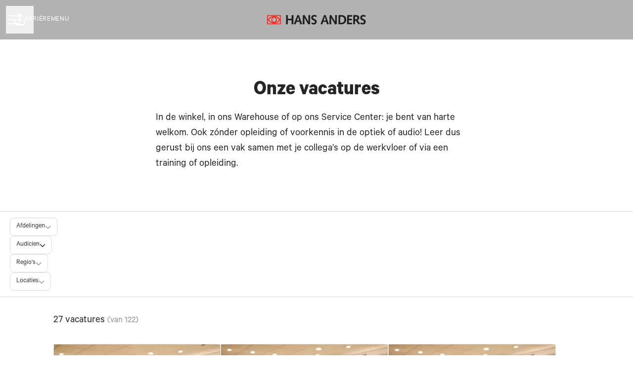

--- FILE ---
content_type: text/html; charset=utf-8
request_url: https://jobs.hansanders.nl/jobs?role=Audicien
body_size: 41192
content:
<!DOCTYPE html>

<html
  lang="nl"
  dir="ltr"
  class="h-screen"
>
  <head>
    <script src="https://assets-aws.teamtailor-cdn.com/assets/packs/js/cookies-a135f52d0a68c93f4012.js" crossorigin="anonymous" data-turbo-track="reload" nonce="" defer="defer" integrity="sha384-0sL6GTF8sTKsSFPNxAGm6429n1teKKhy573MDp74v/UIVHe/z//4JrnBZWLBIJZQ"></script>
<script src="https://assets-aws.teamtailor-cdn.com/assets/packs/js/601-7d3383e7a375dc1aaa1b.js" crossorigin="anonymous" data-turbo-track="reload" nonce="" defer="defer" integrity="sha384-l5I801Pjg1EBg2KQZqeHOLGUzdhI7+PBvRsMqdEOUrzi+WANH250/E7d/ntAKPkC"></script>
<script src="https://assets-aws.teamtailor-cdn.com/assets/packs/js/8559-d931dd583b4bb79d0e2a.js" crossorigin="anonymous" data-turbo-track="reload" nonce="" defer="defer" integrity="sha384-9pmZ0INZG4vdr7arMaCamElHv26NrYEKOvqhf9yjMS5zyzkA40w7ExDWqxGcv2vE"></script>
<script src="https://assets-aws.teamtailor-cdn.com/assets/packs/js/7107-2c8b0452b1096d40d889.js" crossorigin="anonymous" data-turbo-track="reload" nonce="" defer="defer" integrity="sha384-F6jpFzRjsKwuSo3AQM4sFVxNTUvURcCz99PinP+Ioe6ku9FF/btyL6hHI9n3qsl9"></script>
<script src="https://assets-aws.teamtailor-cdn.com/assets/packs/js/7328-d401e606fb75606f5ed6.js" crossorigin="anonymous" data-turbo-track="reload" nonce="" defer="defer" integrity="sha384-p0L2eTbL6W9KU9kp+a5ZiPFo/LooZDf3V5bViSUzLy1aNO65oNK3BhaQyGgC1Da/"></script>
<script src="https://assets-aws.teamtailor-cdn.com/assets/packs/js/1339-9087b09cea7aeaf50372.js" crossorigin="anonymous" data-turbo-track="reload" nonce="" defer="defer" integrity="sha384-NYguk+K4ALGGrCWBkm2gWhq54XhAHwROMsOhloX9eaf/9YCbHXZ0hgv+sU72KYPL"></script>
<script src="https://assets-aws.teamtailor-cdn.com/assets/packs/js/careersite-4ba68538245331f50716.js" crossorigin="anonymous" data-turbo-track="reload" nonce="" defer="defer" integrity="sha384-Jw3u3iUxD016F+BEz0e9axI10PCI9LHZREtSWs/nr480PoKLxJZCn5JkN2vc17+F"></script>
<script src="https://assets-aws.teamtailor-cdn.com/assets/packs/js/4254-c45eea0ea8a6e7fbe408.js" crossorigin="anonymous" data-turbo-track="reload" nonce="" defer="defer" integrity="sha384-apFmoAEVdGUqGEoR1Nm41DSwOTXZzwghwLCdRgTnXOu0tfFK3Fa/hBBCV7G0v2h8"></script>
<script src="https://assets-aws.teamtailor-cdn.com/assets/packs/js/8454-e660b5c793efc07457dc.js" crossorigin="anonymous" data-turbo-track="reload" nonce="" defer="defer" integrity="sha384-dGFXkTHDjzQntcGqSSnoJx1fghvXUfT/FblSy/fbsoR5GK/y4zwSXGBuC8kTUS0h"></script>
<script src="https://assets-aws.teamtailor-cdn.com/assets/packs/js/font-awesome-d93dcae92dfe0efb796e.js" crossorigin="anonymous" data-turbo-track="reload" nonce="" defer="defer" integrity="sha384-sgVCsKWBVlfrJgIFsdlR2hm5bWFvxj4FMh2tADpdMYjjg08BCPEMHpJBGn7LdVlS"></script>
<script src="https://assets-aws.teamtailor-cdn.com/assets/packs/js/runtime-c00a1acf1104ce122c7e.js" crossorigin="anonymous" data-turbo-track="reload" nonce="" integrity="sha384-kihVkKypdH6EOmQzjhC+HKAunA2g076EIx1FOQ6Qw9sX2OE0Nn7gCk/dhUMSG1xR"></script>
<script src="https://assets-aws.teamtailor-cdn.com/assets/packs/js/5217-d722161248a86ef021eb.js" crossorigin="anonymous" data-turbo-track="reload" nonce="" integrity="sha384-3uhEwc9uRPhLRiFZuyE1+fXG2cPfzR9U79Emaqi+mAfXU4IoMzhLyJlcm/7r1wQE"></script>
<script src="https://assets-aws.teamtailor-cdn.com/assets/packs/js/google-tag-manager-672e757ebfd51b27b116.js" crossorigin="anonymous" data-turbo-track="reload" nonce="" integrity="sha384-zK5UsZvpmIooHdW107KWtdUaBxiK2LeYM7IOl81Sv1yYLWsTrUZxtJG1//cLnFu4"></script>

    <link rel="stylesheet" crossorigin="anonymous" href="https://assets-aws.teamtailor-cdn.com/assets/packs/css/careersite-506ecb01.css" data-turbo-track="reload" media="all" integrity="sha384-BYKMscLF1vm0qnaTBXNFi+7n4mVH2Rj9r6Gt4uVn1MlmsxoGpWgabp7lPYr9DOHd" />

      <script>
  (function(w,d,s,l,i){w[l]=w[l]||[];w[l].push({'gtm.start':
  new Date().getTime(),event:'gtm.js'});var f=d.getElementsByTagName(s)[0],
  j=d.createElement(s),dl=l!='dataLayer'?'&l='+l:'';j.async=true;j.src=
  'https://www.googletagmanager.com/gtm.js?id='+i+dl;f.parentNode.insertBefore(j,f);
  })(window,document,'script','dataLayer','GTM-P83VSJ4J');
</script>

      

    <meta name="viewport" content="width=device-width, initial-scale=1">

    <meta name="turbo-cache-control" content="">

    <meta name="turbo-prefetch" content="false">

    <title>
      Iedereen groeit bij Hans Anders - Hans Anders Nederland
    </title>

    <meta name="csrf-param" content="authenticity_token" />
<meta name="csrf-token" content="tIBIpUFbRSspBLpwd9Pw4Pvl0UGDtItbsbJAthyavyfbfWu8kr45cE0cERYWTZMCZ-bOM-IBAajXDn80j8XaCQ" />
    

    
    <link rel='icon' type='image/png' href='https://images.teamtailor-cdn.com/images/s3/teamtailor-production/favicon-v3/image_uploads/8cfc01c5-e82d-45d8-9dde-de3c6b729ed6/original.jpeg'><link rel='apple-touch-icon' href='https://images.teamtailor-cdn.com/images/s3/teamtailor-production/favicon_apple-v3/image_uploads/8cfc01c5-e82d-45d8-9dde-de3c6b729ed6/original.jpeg' sizes='180x180'>
    <meta name="description" content="Op zoek naar iets Anders? Die leuke en uitdagende baan waarvoor jij met een glimlach opstaat? Bekijk alle vacatures in onze winkels of op het hoofdkantoor." />
    <meta name="keywords" content="Vacatures, banen, carrière, carrièresite" />
    
    
    
    <link rel="alternate" type="application/rss+xml" title="Blog Posts" href="/blog/posts.rss" /><link rel="alternate" type="application/rss+xml" title="Jobs" href="/jobs.rss" />

    <meta property="og:locale" content="nl_NL" />
    <meta property="og:type" content="article" />
    <meta property="og:title" content="Iedereen groeit bij Hans Anders - Hans Anders Nederland" />
    <meta property="og:site_name" content="Hans Anders Nederland" />
    <meta property="og:url" content="https://jobs.hansanders.nl/jobs?role=Audicien" />
    <meta property="og:description" content="Op zoek naar iets Anders? Die leuke en uitdagende baan waarvoor jij met een glimlach opstaat? Bekijk alle vacatures in onze winkels of op het hoofdkantoor." />
    
        <meta property="og:image" content="https://screenshots.teamtailor-cdn.com/0a5456a8-9ccd-4e73-9646-a35171b275da-facebook.png?update=1722429849" />
        <meta property="og:image:width" content="1200" />
        <meta property="og:image:height" content="630" />

        <meta name="twitter:card" content="summary_large_image" />
        <meta name="twitter:image" content="https://screenshots.teamtailor-cdn.com/0a5456a8-9ccd-4e73-9646-a35171b275da-twitter.png?update=1722429849" />
        <meta name="twitter:title" content="Iedereen groeit bij Hans Anders - Hans Anders Nederland" />
        <meta name="twitter:description" content="Op zoek naar iets Anders? Die leuke en uitdagende baan waarvoor jij met een glimlach opstaat? Bekijk alle vacatures in onze winkels of op het hoofdkantoor." />
      
    
    

    <style media="all">
  :root {
    --company-primary-bg-color: 255, 255, 255;
    --company-secondary-bg-color: 249, 226, 201;
    --company-secondary-bg-light-5-color: 252, 238, 224;
    --company-secondary-bg-fallback-color: 249, 226, 201;
    --company-primary-text-color: 37, 37, 37;
    --company-primary-text-dark-5-color: 24, 24, 24;
    --company-primary-text-dark-10-color: 11, 11, 11;
    --company-primary-text-light-50-color: 164, 164, 164;
    --company-primary-text-light-77-color: 233, 233, 233;
    --company-secondary-text-color: 228, 35, 19;
    --company-secondary-text-light-5-color: 237, 51, 36;
    --company-secondary-text-light-15-color: 241, 95, 83;
    --company-link-color: 0, 0, 0;
    --company-link-color-on-white: 0, 0, 0;
    --company-color: 0, 0, 0;

    --company-button-text-color: 255, 255, 255;
    --company-button-bg-color: 228, 35, 19;

    --company-button-bg-light-5-color: 237, 51, 36;
    --company-button-bg-light-15-color: 241, 95, 83;

    --company-border-radius: 40px;

    --company-header-font-family: "CalibreBold (1)";
    --company-header-font-weight: 700;
    --company-body-font-family: "CalibreRegular (1)";
    --company-body-font-weight: 400;
  }
    
</style>

  <meta name="theme-color" content="#000000">

    

  <link rel="stylesheet" href="https://fonts.teamtailor-cdn.com/teamtailor-production/hansandersnederlandbv/custom-fonts.css" type="text/css">

  </head>

  <body class="font-company-body min-h-dvh flex flex-col text-company-primary bg-company-primary overflow-x-clip company-link-style--bold jobs index" data-controller="careersite--ready careersite--referrer-cookie careersite--preload" data-careersite--referrer-cookie-disabled-value="false" data-careersite--ready-in-editor-value="false" data-block-scripts="true">
    
    
<noscript><iframe src="https://www.googletagmanager.com/ns.html?id=GTM-P83VSJ4J"
height="0" width="0" style="display:none;visibility:hidden"></iframe></noscript>


      <dialog data-controller="common--cookies--alert" data-common--cookies--alert-block-scripts-value="true" data-common--cookies--alert-takeover-modal-value="false" data-common--cookies--alert-show-cookie-widget-value="true" class="company-links fixed shadow-form w-auto items-center rounded p-4 bg-company-primary text-company-primary overflow-y-auto border-none max-h-[80vh] z-cookie-alert lg:gap-x-6 lg:max-h-[calc(100vh-40px)] flex-col inset-x-4 bottom-4 mb-0 mt-auto justify-between !translate-y-0 !top-0 lg:p-10 lg:flex-row lg:inset-x-[40px] lg:mb-6">

    <div class="w-full max-w-screen-xl overflow-y-auto">
      <h2 class="font-bold block text-md mb-2">Deze website maakt gebruik van cookies om je een optimale ervaring te bieden.</h2>

      <p class="mb-2">
        Hans Anders Nederland en onze geselecteerde partners maken gebruik van cookies en soortgelijke technologieën (samen “cookies”) die nodig zijn voor het presenteren van deze website, en om ervoor te zorgen dat je de beste ervaring krijgt.

          Als je hiermee instemt, gebruiken we ook cookies voor analytische en marketingdoeleinden.
      </p>

      <p class="mb-2">Zie ons <a class='company-link' href='https://jobs.hansanders.nl/cookie-policy'>Cookiebeleid</a> voor meer informatie over de cookies die we gebruiken.</p>

      <p>Je kunt je toestemming op elk gewenst moment intrekken en beheren door te klikken op &quot;Cookies beheren&quot; onder aan elke websitepagina.</p>
</div>
    <div
      class="
        flex flex-col items-center gap-[10px] mt-6 flex-shrink-0 mb-2 w-full
        md:flex-row md:w-auto lg:flex-col
      "
    >
      <button class="careersite-button w-full" aria-label="Alle cookies accepteren" data-action="click-&gt;common--cookies--alert#acceptAll">Alle cookies accepteren</button>

        <button class="careersite-button w-full" aria-label="Alle niet-noodzakelijke cookies weigeren" data-action="click-&gt;common--cookies--alert#disableAll">Alle niet-noodzakelijke cookies weigeren</button>

      <button class="careersite-button w-full" aria-label="Cookievoorkeuren" data-action="click-&gt;common--cookies--alert#openPreferences">Cookievoorkeuren</button>
    </div>
</dialog>

      <dialog data-controller="common--cookies--preferences" data-common--cookies--preferences-checked-categories-value="[]" data-action="open-cookie-preferences@window-&gt;common--cookies--preferences#open" class="company-links bg-company-primary text-company-primary shadow-form inset-x-4 mb-4 rounded max-w-screen-sm p-4 overflow-auto max-h-[80vh] z-cookie-alert backdrop:bg-[rgba(0,0,0,0.6)] sm:p-10 sm:mb-auto fixed top-2">
  <div class="mb-5 text-center;">
    <h1 class="font-bold mb-2 text-lg">Selecteer welke cookies je accepteert</h1>
    <p class="text-left mb-2">Op deze site plaatsen we altijd cookies die strikt noodzakelijk zijn, wat betekent dat ze nodig zijn om de site goed te laten functioneren.</p>
    <p class="text-left mb-2">Als je hiermee instemt, plaatsen we ook andere soorten cookies. Je kunt je toestemming voor de verschillende soorten cookies geven of intrekken met behulp van de onderstaande knoppen. Je kunt je toestemming op elk gewenst moment wijzigen of intrekken door te klikken op de link &quot;Cookies beheren&quot;, die altijd beschikbaar is onderaan de site.</p>
    <p class="text-left">Als je meer wilt weten over wat de verschillende soorten cookies inhouden, hoe je gegevens worden gebruikt wanneer ze worden ingesteld en meer, lees dan ons <a href='https://jobs.hansanders.nl/cookie-policy'>cookiebeleid</a>.</p>
  </div>

  <div class="mb-10 text-sm leading-snug">
    <div class="flex mb-3 items-start sm:mb-5 cursor-default" data-preference-type="strictly_necessary">
  <div class="label-switch label-switch--disabled">
    <input type="checkbox" disabled="disabled" id="strictly_necessary" checked="checked" class="peer">

    <div class="checkbox peer-focus:ring-2 peer-focus:ring-blue-600"></div>
</div>
  <div class="ml-4 flex flex-col">
    <label class="font-semibold" for="strictly_necessary">Strikt noodzakelijk</label>

    <p>Deze cookies zijn nodig om de site goed te laten werken en worden altijd ingesteld wanneer je de site bezoekt.</p>

      <span>
        <strong>Leveranciers</strong>
        <span>Teamtailor</span>
      </span>
</div></div>

    <div class="flex mb-3 items-start sm:mb-5" data-preference-type="analytics">
  <div class="label-switch">
    <input type="checkbox" id="analytics" class="peer" data-common--cookies--preferences-target="categoryInput" data-action="input-&gt;common--cookies--preferences#handleCategoryToggle">

    <div class="checkbox peer-focus:ring-2 peer-focus:ring-blue-600"></div>
</div>
  <div class="ml-4 flex flex-col">
    <label class="font-semibold cursor-pointer" for="analytics">Analyses</label>

    <p>Deze cookies verzamelen informatie waardoor we beter begrijpen hoe de site wordt gebruikt.</p>

      <span>
        <strong>Leveranciers</strong>
        <span>Teamtailor, Google</span>
      </span>
</div></div>

    

    <div class="flex mb-3 items-start sm:mb-5" data-preference-type="marketing">
  <div class="label-switch">
    <input type="checkbox" id="marketing" class="peer" data-common--cookies--preferences-target="categoryInput" data-action="input-&gt;common--cookies--preferences#handleCategoryToggle">

    <div class="checkbox peer-focus:ring-2 peer-focus:ring-blue-600"></div>
</div>
  <div class="ml-4 flex flex-col">
    <label class="font-semibold cursor-pointer" for="marketing">Marketing</label>

    <p>Deze cookies worden gebruikt om advertenties relevanter voor je te maken. In bepaalde gevallen bieden ze ook extra functies op de site.</p>

      <span>
        <strong>Leveranciers</strong>
        <span>Linkedin, Meta, Google Ads, LinkedIn</span>
      </span>
</div></div>
  </div>

  <div class="flex flex-col items-center gap-6">
    <button class="careersite-button w-full" data-action="click-&gt;common--cookies--preferences#handleAccept">Deze cookies accepteren</button>

    <button class="careersite-button w-full" data-action="click-&gt;common--cookies--preferences#handleDecline">Alle niet-noodzakelijke cookies weigeren</button>
  </div>
</dialog>


    <a href="#main-content" class="careersite-button min-w-[13.75rem] group 
          absolute top-0 left-0 py-2 px-4 z-[50] transform
          -translate-y-full -translate-x-full focus:translate-y-2 focus:translate-x-2 transition">
  <span class="flex items-center justify-center gap-x-3">
    
    <span class="truncate">Overslaan en naar hoofdcontent</span>

      <i class="transition duration-200 transform fas mt-[-1px] fa-chevron-right group-hover:translate-x-1 rtl:group-hover:-translate-x-1 rtl:-scale-x-100"></i>
  </span>
</a>

    
<header class="header z-career-header flex w-full h-20   hover:after:top-0 !relative" data-section-model="header" style="">
  <div class="absolute top-0 w-full h-full ltr:left-0 rtl:right-0">
            <div class="flex items-center h-full ltr:ml-2 rtl:mr-2" data-controller="common--header--menu" data-common--header--menu-open-value="false" data-test="header-menu">
  <button
    class="
      relative flex items-center gap-4 px-4 no-underline cursor-pointer h-14
      sm:w-auto bg-opacity-80 sm:bg-transparent z-career-header-menu-button
      focus-visible-header
    "
    aria-expanded="false"
    data-action="click->common--header--menu#toggle"
    data-common--header--menu-target="button"
  >
    <span class="header-menu-burger" data-common--header--menu-target="burger">
        <span class="header-menu-burger__item"></span>
        <span class="header-menu-burger__item"></span>
        <span class="header-menu-burger__item"></span>
        <span class="header-menu-burger__item"></span>
    </span>

    <span class="max-sm:sr-only text-sm leading-normal tracking-wider uppercase whitespace-nowrap">Carrièremenu</span>
  </button>

  <div
    class="
      absolute inset-0 hidden w-full h-screen py-20 m-0 overflow-y-auto
      bottom header__nav z-career-header-menu-content
    "
    data-common--header--menu-target="menu"
  >
    <nav class="w-full main-nav-menu sm:h-full">
      <ul class="w-full sm:py-12">
          <li>
            <a class="text-xl sm:text-4xl py-3 px-8 sm:px-[20%] block font-bold w-full no-underline hover:bg-gradient-header focus-visible:outline-none focus-visible:bg-gradient-header rtl:degree-[90deg]" href="https://jobs.hansanders.nl/">Home</a>
</li>          <li>
            <a class="text-xl sm:text-4xl py-3 px-8 sm:px-[20%] block font-bold w-full no-underline hover:bg-gradient-header focus-visible:outline-none focus-visible:bg-gradient-header rtl:degree-[90deg]" href="https://jobs.hansanders.nl/jobs">Vacatures</a>
</li>          <li>
            <a class="text-xl sm:text-4xl py-3 px-8 sm:px-[20%] block font-bold w-full no-underline hover:bg-gradient-header focus-visible:outline-none focus-visible:bg-gradient-header rtl:degree-[90deg]" href="https://jobs.hansanders.nl/pages/winkels">In de winkel</a>
</li>          <li>
            <a class="text-xl sm:text-4xl py-3 px-8 sm:px-[20%] block font-bold w-full no-underline hover:bg-gradient-header focus-visible:outline-none focus-visible:bg-gradient-header rtl:degree-[90deg]" href="https://jobs.hansanders.nl/pages/op-ons-service-center">Op het Service Center</a>
</li>          <li>
            <a class="text-xl sm:text-4xl py-3 px-8 sm:px-[20%] block font-bold w-full no-underline hover:bg-gradient-header focus-visible:outline-none focus-visible:bg-gradient-header rtl:degree-[90deg]" href="https://jobs.hansanders.nl/pages/in-het-warehouse">In het warehouse</a>
</li>          <li>
            <a class="text-xl sm:text-4xl py-3 px-8 sm:px-[20%] block font-bold w-full no-underline hover:bg-gradient-header focus-visible:outline-none focus-visible:bg-gradient-header rtl:degree-[90deg]" href="https://jobs.hansanders.nl/pages/trainingen-en-opleidingen">Trainingen en opleidingen</a>
</li>          <li>
            <a class="text-xl sm:text-4xl py-3 px-8 sm:px-[20%] block font-bold w-full no-underline hover:bg-gradient-header focus-visible:outline-none focus-visible:bg-gradient-header rtl:degree-[90deg]" href="https://jobs.hansanders.nl/pages/blogs">Blogs</a>
</li>          <li>
            <a class="text-xl sm:text-4xl py-3 px-8 sm:px-[20%] block font-bold w-full no-underline hover:bg-gradient-header focus-visible:outline-none focus-visible:bg-gradient-header rtl:degree-[90deg]" href="https://jobs.hansanders.nl/pages/over-hans-anders">Over ons</a>
</li>          <li>
            <a class="text-xl sm:text-4xl py-3 px-8 sm:px-[20%] block font-bold w-full no-underline hover:bg-gradient-header focus-visible:outline-none focus-visible:bg-gradient-header rtl:degree-[90deg]" href="https://jobs.hansanders.nl/pages/contact">Contact</a>
</li>      </ul>
    </nav>

    <div class="flex flex-col items-end px-8 py-8 overflow-auto md:max-h-full scrollbar-hide sm:text-right sm:fixed top-16 ltr:right-8 rtl:left-8 sm:px-0 sm:py-0">
      <span class="text-lg font-bold">
        Medewerker
      </span>

      <a class="hover:underline focus-visible-header self-end" href="https://jobs.hansanders.nl/sso_login">Inloggen als medewerker</a>


        <span class="mt-12 text-lg font-bold">
          Sollicitant
        </span>
        <a class="hover:underline focus-visible-header self-end" href="https://jobs.hansanders.nl/connect/login">Inloggen op Connect</a>

        <span class="mt-12 text-lg font-bold">Homepage</span>
        <a class="hover:underline focus-visible-header self-end" href="https://www.hansanders.nl">hansanders.nl</a>
</div>  </div>
</div>

</div>

<div class="flex items-center mx-auto">      
<a class="relative h-[72px] flex items-center justify-center text-center focus-visible-header" id="e69283a3216d2610e8d6d88c8f83992fa" data-test="company-logo" data-turbo-permanent="true" href="https://jobs.hansanders.nl/">
    <img alt="Hans Anders Nederland carrièresite" class="mx-auto max-w-[180px] sm:max-w-[200px] max-h-[90%]" src="https://images.teamtailor-cdn.com/images/s3/teamtailor-production/logotype-v3/image_uploads/92ef9e66-c483-4286-b74a-f78e630a6f2d/original.png" />
</a>
</div>

  <div class="absolute top-0 flex items-center h-full mx-3 ltr:right-0 rtl:left-0">
            <div data-controller="common--share" data-common--share-url-value="https://jobs.hansanders.nl/jobs?role=Audicien" data-test="share-button">
  <div class="relative" data-controller="common--dropdown" data-common--dropdown-use-stimulus-click-outside-value="false" data-common--dropdown-right-aligned-class="ltr:right-0 rtl:left-0" data-common--dropdown-validation-error-value="Je moet een optie selecteren">


  <button type="button" role="button" id="trigger-dropdown-5165d784" aria-required="false" aria-label="Pagina delen" aria-haspopup="menu" aria-expanded="false" aria-controls="dropdown-5165d784" class="text-current px-4 pt-[15px] pb-[17px] block flex items-center justify-center focus-visible-header" data-common--dropdown-target="button" data-action="click-&gt;common--dropdown#toggle">
    <span class="sr-only">Pagina delen</span>

          <i class="far fa-arrow-up-from-bracket size-6"></i>

</button>
  <div id="dropdown-5165d784" role="menu" aria-labelledby="trigger-dropdown-5165d784" class="absolute flex-col hidden -mt-1 bg-white rounded min-w-[175px] shadow-form animate__animated animate__faster z-dropdown max-h-[70vh] overflow-y-auto ltr:right-0 rtl:left-0  p-2 top-full" data-common--dropdown-target="dropdown">

        <button type="button" role="menuitem" class="block no-underline px-3 py-3 sm:py-1 text-gray-800 focus-visible:outline-company-button hover:bg-company-secondary hover:text-company-secondary last:mb-0 text-unset mb-1 rounded-xs" data-common--dropdown-target="menuItem" data-action="click-&gt;common--share#handleClick" data-provider="Facebook">
                <span class="flex items-center">
        <i class="fab fa-facebook-square size-6"></i>
        <span class="mx-3">Facebook</span>
      </span>

</button>        <button type="button" role="menuitem" class="block no-underline px-3 py-3 sm:py-1 text-gray-800 focus-visible:outline-company-button hover:bg-company-secondary hover:text-company-secondary last:mb-0 text-unset mb-1 rounded-xs" data-common--dropdown-target="menuItem" data-action="click-&gt;common--share#handleClick" data-provider="Twitter">
                <span class="flex items-center">
        <i class="fab fa-square-x-twitter size-6"></i>
        <span class="mx-3">X</span>
      </span>

</button>        <button type="button" role="menuitem" class="block no-underline px-3 py-3 sm:py-1 text-gray-800 focus-visible:outline-company-button hover:bg-company-secondary hover:text-company-secondary last:mb-0 text-unset mb-1 rounded-xs" data-common--dropdown-target="menuItem" data-action="click-&gt;common--share#handleClick" data-provider="LinkedIn">
                <span class="flex items-center">
        <i class="fab fa-linkedin size-6"></i>
        <span class="mx-3">LinkedIn</span>
      </span>

</button>



</div></div></div>

  </div>
</header>

<main class="flex flex-col flex-grow" id="main-content">
  
    
  <section id="section-32617649" style="--block-base-text-color: var(--company-primary-text-color);--block-base-link-color: var(--company-link-color);--block-base-background-color: var(--company-primary-bg-color);--block-base-highlight-color: var(--company-color);" class="block--jobs  jobs-page block-padding bg-block-preset-primary bg-company-primary text-company-primary" data-section-route="section" data-section-model="32617649" data-section-name="jobs">
    <turbo-frame id="jobs_list">





  <div class="w-full text-lg relative -mt-12 sm:-mt-16 lg:-mt-20" data-layout="card-image" data-controller="blocks--jobs" data-blocks--jobs-show-map-value="false" data-blocks--jobs-split-view-value="false" data-blocks--jobs-language-code-value="nl" data-blocks--jobs-first-block-value="true" data-blocks--jobs-overflow-auto-class="lg:overflow-auto" data-blocks--jobs-overflow-hidden-class="lg:overflow-hidden" data-blocks--jobs-sibling-element-padding-class="lg:[&amp;.bg-block-preset-primary:not(.keep-block-padding)]:!pt-20" data-blocks--jobs-disabled-map-view-toggle-class="cursor-not-allowed" id="jobs">
      <div class="block-px jobs-text">
        <div class="mb-15 md:mb-18 lg:mb-20 mx-auto block-max-w--sm pt-15 md:pt-18 lg:pt-20">
          <h1 class="text-4xl text-center font-company-header text-block-title mb-4">Onze vacatures</h1>
          <div class="prose company-links" data-turbo="false"><p>In de winkel, in ons Warehouse of op ons Service Center: je bent van harte welkom. Ook zónder opleiding of voorkennis in de optiek of audio! Leer dus gerust bij ons een vak samen met je collega’s op de werkvloer of via een training of opleiding.</p></div>
</div></div>
    <div class="relative" data-blocks--jobs-target="jobsContainer">
          <form id="blocks-jobs-filters-form" class="flex text-block-text flex-row block-px lg:py-3 lg:items-start lg:border-b lg:border-t lg:border-block-base-text lg:border-opacity-15 lg:bg-company-primary col-span-2 sticky z-[20] top-4 lg:top-0" data-turbo-frame="jobs_list" data-turbo-action="replace" data-controller="blocks--jobs--filters" data-action="submit-&gt;blocks--jobs--filters#handleBefore jobs-map-changed@window-&gt;blocks--jobs--filters#handleMapChange jobs-filters-mobile-submit@window-&gt;blocks--jobs--filters#handleExternalSubmit" data-blocks--jobs--filters-common--options-widget-outlet=".options-widget" data-blocks--jobs--filters-using-map-value="false" data-blocks--jobs--filters-has-search-value="false" data-blocks--jobs--filters-visible-mobile-filters-value="{&quot;role&quot;:&quot;Audicien&quot;}" data-blocks--jobs--filters-default-mobile-filters-value="{&quot;department&quot;:&quot;Afdelingen&quot;,&quot;role&quot;:&quot;Functies&quot;,&quot;region&quot;:&quot;Regio&#39;s&quot;,&quot;location&quot;:&quot;Locaties&quot;}" data-blocks--jobs--filters-more-count-text-value="Nog nbr" data-blocks--jobs--filters-desktop-dropdown-options-divider-class="w-full bg-zinc-200 pb-px mb-1" data-blocks--jobs-target="filtersForm" action="/jobs" accept-charset="UTF-8" method="get">


    <input type="submit" value="search" class="sr-only" inert="inert" data-blocks--jobs--filters-target="submitButton" data-disable-with="search" />

    <fieldset class="w-full lg:flex lg:flex-row lg:flex-row lg:items-center lg:justify-end lg:flex-wrap hidden gap-3">
  <legend class="sr-only">
    Vacaturefilters
</legend>


    <div class="relative focus-within:company-colors-dependant-outline common-select" data-controller="common--select" data-common--select-null-value="Afdelingen" data-common--select-options-value="[{&quot;value&quot;:&quot;Business Intelligence&quot;,&quot;label&quot;:&quot;Business Intelligence&quot;},{&quot;value&quot;:&quot;Category management \u0026 Merchandise Planning&quot;,&quot;label&quot;:&quot;Category management \u0026 Merchandise Planning&quot;},{&quot;value&quot;:&quot;Category Management Audio&quot;,&quot;label&quot;:&quot;Category Management Audio&quot;},{&quot;value&quot;:&quot;Communication&quot;,&quot;label&quot;:&quot;Communication&quot;},{&quot;value&quot;:&quot;Construction \u0026 Procurement&quot;,&quot;label&quot;:&quot;Construction \u0026 Procurement&quot;},{&quot;value&quot;:&quot;Customer Service&quot;,&quot;label&quot;:&quot;Customer Service&quot;},{&quot;value&quot;:&quot;Digital&quot;,&quot;label&quot;:&quot;Digital&quot;},{&quot;value&quot;:&quot;Digital \u0026 Marketing&quot;,&quot;label&quot;:&quot;Digital \u0026 Marketing&quot;},{&quot;value&quot;:&quot;Digital HA NL/BE&quot;,&quot;label&quot;:&quot;Digital HA NL/BE&quot;},{&quot;value&quot;:&quot;E-commerce&quot;,&quot;label&quot;:&quot;E-commerce&quot;},{&quot;value&quot;:&quot;Finance&quot;,&quot;label&quot;:&quot;Finance&quot;},{&quot;value&quot;:&quot;HR&quot;,&quot;label&quot;:&quot;HR&quot;},{&quot;value&quot;:&quot;IT&quot;,&quot;label&quot;:&quot;IT&quot;},{&quot;value&quot;:&quot;IT-algemeen&quot;,&quot;label&quot;:&quot;IT-algemeen&quot;},{&quot;value&quot;:&quot;Klantcontact center&quot;,&quot;label&quot;:&quot;Klantcontact center&quot;},{&quot;value&quot;:&quot;Learning en Development&quot;,&quot;label&quot;:&quot;Learning en Development&quot;},{&quot;value&quot;:&quot;Logistics&quot;,&quot;label&quot;:&quot;Logistics&quot;},{&quot;value&quot;:&quot;Logistiek&quot;,&quot;label&quot;:&quot;Logistiek&quot;},{&quot;value&quot;:&quot;Marketing&quot;,&quot;label&quot;:&quot;Marketing&quot;},{&quot;value&quot;:&quot;Operations&quot;,&quot;label&quot;:&quot;Operations&quot;},{&quot;value&quot;:&quot;Operations \u0026Logistics&quot;,&quot;label&quot;:&quot;Operations \u0026Logistics&quot;},{&quot;value&quot;:&quot;Quality and Product Compliance&quot;,&quot;label&quot;:&quot;Quality and Product Compliance&quot;},{&quot;value&quot;:&quot;Retail Operations&quot;,&quot;label&quot;:&quot;Retail Operations&quot;},{&quot;value&quot;:&quot;Sustainability&quot;,&quot;label&quot;:&quot;Sustainability&quot;},{&quot;value&quot;:&quot;Winkels&quot;,&quot;label&quot;:&quot;Winkels&quot;}]">
  <label for="department-select" class="sr-only">
    Afdelingen
</label>
  <select class="opacity-[0.0001] absolute [inline-size:100%]" id="department-select" data-name="department" data-action="change-&gt;common--select#handleChange change-&gt;blocks--jobs--filters#handleChange" data-turbo-permanent="true">
    <option value="">
      Alles
</option>
      <option value="Business Intelligence">
        Business Intelligence
</option>      <option value="Category management &amp; Merchandise Planning">
        Category management &amp; Merchandise Planning
</option>      <option value="Category Management Audio">
        Category Management Audio
</option>      <option value="Communication">
        Communication
</option>      <option value="Construction &amp; Procurement">
        Construction &amp; Procurement
</option>      <option value="Customer Service">
        Customer Service
</option>      <option value="Digital">
        Digital
</option>      <option value="Digital &amp; Marketing">
        Digital &amp; Marketing
</option>      <option value="Digital HA NL/BE">
        Digital HA NL/BE
</option>      <option value="E-commerce">
        E-commerce
</option>      <option value="Finance">
        Finance
</option>      <option value="HR">
        HR
</option>      <option value="IT">
        IT
</option>      <option value="IT-algemeen">
        IT-algemeen
</option>      <option value="Klantcontact center">
        Klantcontact center
</option>      <option value="Learning en Development">
        Learning en Development
</option>      <option value="Logistics">
        Logistics
</option>      <option value="Logistiek">
        Logistiek
</option>      <option value="Marketing">
        Marketing
</option>      <option value="Operations">
        Operations
</option>      <option value="Operations &amp;Logistics">
        Operations &amp;Logistics
</option>      <option value="Quality and Product Compliance">
        Quality and Product Compliance
</option>      <option value="Retail Operations">
        Retail Operations
</option>      <option value="Sustainability">
        Sustainability
</option>      <option value="Winkels">
        Winkels
</option></select>
  <button type="button" inert="inert" class="rounded leading-[19px] text-sm font-medium py-2 px-3 flex items-center gap-3 border border-solid border-block-base-text border-opacity-15 bg-white text-gray-800">
    <span class="truncate inline-block max-w-[200px]" data-common--select-target="buttonText">
      Afdelingen
</span>
    <i class="fas fa-chevron-down size-3 opacity-50"></i>
</button></div>

    <div class="relative focus-within:company-colors-dependant-outline common-select" data-controller="common--select" data-common--select-null-value="Functies" data-common--select-options-value="[{&quot;value&quot;:&quot;Administratief medewerker&quot;,&quot;label&quot;:&quot;Administratief medewerker&quot;},{&quot;value&quot;:&quot;Allround HR Officer&quot;,&quot;label&quot;:&quot;Allround HR Officer&quot;},{&quot;value&quot;:&quot;Application Improvement Specialist&quot;,&quot;label&quot;:&quot;Application Improvement Specialist&quot;},{&quot;value&quot;:&quot;Areamanager&quot;,&quot;label&quot;:&quot;Areamanager&quot;},{&quot;value&quot;:&quot;Audicien&quot;,&quot;label&quot;:&quot;Audicien&quot;},{&quot;value&quot;:&quot;Audicien in opleiding&quot;,&quot;label&quot;:&quot;Audicien in opleiding&quot;},{&quot;value&quot;:&quot;Audio Coach&quot;,&quot;label&quot;:&quot;Audio Coach&quot;},{&quot;value&quot;:&quot;Bijbaan&quot;,&quot;label&quot;:&quot;Bijbaan&quot;},{&quot;value&quot;:&quot;Bijbaan E-commerce&quot;,&quot;label&quot;:&quot;Bijbaan E-commerce&quot;},{&quot;value&quot;:&quot;bijbaan medewerker klantcontactcenter (zaterdag)&quot;,&quot;label&quot;:&quot;bijbaan medewerker klantcontactcenter (zaterdag)&quot;},{&quot;value&quot;:&quot;Business Analist IT&quot;,&quot;label&quot;:&quot;Business Analist IT&quot;},{&quot;value&quot;:&quot;Business Controller&quot;,&quot;label&quot;:&quot;Business Controller&quot;},{&quot;value&quot;:&quot;Business IT Analist&quot;,&quot;label&quot;:&quot;Business IT Analist&quot;},{&quot;value&quot;:&quot;Buying Assistent Audio&quot;,&quot;label&quot;:&quot;Buying Assistent Audio&quot;},{&quot;value&quot;:&quot;Buying Assistent monturen&quot;,&quot;label&quot;:&quot;Buying Assistent monturen&quot;},{&quot;value&quot;:&quot;Casemanager&quot;,&quot;label&quot;:&quot;Casemanager&quot;},{&quot;value&quot;:&quot;Category Manager&quot;,&quot;label&quot;:&quot;Category Manager&quot;},{&quot;value&quot;:&quot;Corporate Communicatie adviseur&quot;,&quot;label&quot;:&quot;Corporate Communicatie adviseur&quot;},{&quot;value&quot;:&quot;Corporate Recruiter&quot;,&quot;label&quot;:&quot;Corporate Recruiter&quot;},{&quot;value&quot;:&quot;Creative Writer&quot;,&quot;label&quot;:&quot;Creative Writer&quot;},{&quot;value&quot;:&quot;CRM Marketeer&quot;,&quot;label&quot;:&quot;CRM Marketeer&quot;},{&quot;value&quot;:&quot;E-commerce Specialist&quot;,&quot;label&quot;:&quot;E-commerce Specialist&quot;},{&quot;value&quot;:&quot;E-learning specialist&quot;,&quot;label&quot;:&quot;E-learning specialist&quot;},{&quot;value&quot;:&quot;Facilitair Coördinator \u0026 Procurement&quot;,&quot;label&quot;:&quot;Facilitair Coördinator \u0026 Procurement&quot;},{&quot;value&quot;:&quot;Financial Controller&quot;,&quot;label&quot;:&quot;Financial Controller&quot;},{&quot;value&quot;:&quot;Financial Planning \u0026 Analysis Manager&quot;,&quot;label&quot;:&quot;Financial Planning \u0026 Analysis Manager&quot;},{&quot;value&quot;:&quot;Head of Sustainability&quot;,&quot;label&quot;:&quot;Head of Sustainability&quot;},{&quot;value&quot;:&quot;HR Business Partner&quot;,&quot;label&quot;:&quot;HR Business Partner&quot;},{&quot;value&quot;:&quot;HR support medewerker&quot;,&quot;label&quot;:&quot;HR support medewerker&quot;},{&quot;value&quot;:&quot;HR Support Officer&quot;,&quot;label&quot;:&quot;HR Support Officer&quot;},{&quot;value&quot;:&quot;HR-adviseur&quot;,&quot;label&quot;:&quot;HR-adviseur&quot;},{&quot;value&quot;:&quot;IT Servicedesk Agent&quot;,&quot;label&quot;:&quot;IT Servicedesk Agent&quot;},{&quot;value&quot;:&quot;IT Servicedesk Lead&quot;,&quot;label&quot;:&quot;IT Servicedesk Lead&quot;},{&quot;value&quot;:&quot;IT Support Medewerker&quot;,&quot;label&quot;:&quot;IT Support Medewerker&quot;},{&quot;value&quot;:&quot;Junior Applicatiemanager&quot;,&quot;label&quot;:&quot;Junior Applicatiemanager&quot;},{&quot;value&quot;:&quot;Junior Application Manager&quot;,&quot;label&quot;:&quot;Junior Application Manager&quot;},{&quot;value&quot;:&quot;Junior SEA Specialist&quot;,&quot;label&quot;:&quot;Junior SEA Specialist&quot;},{&quot;value&quot;:&quot;Learning and Development support medewerker&quot;,&quot;label&quot;:&quot;Learning and Development support medewerker&quot;},{&quot;value&quot;:&quot;Logistiek medewerker Audio en Retouren&quot;,&quot;label&quot;:&quot;Logistiek medewerker Audio en Retouren&quot;},{&quot;value&quot;:&quot;Logistiek medewerker inbound&quot;,&quot;label&quot;:&quot;Logistiek medewerker inbound&quot;},{&quot;value&quot;:&quot;Logistiek medewerker leveringen&quot;,&quot;label&quot;:&quot;Logistiek medewerker leveringen&quot;},{&quot;value&quot;:&quot;Logistiek Planner&quot;,&quot;label&quot;:&quot;Logistiek Planner&quot;},{&quot;value&quot;:&quot;Medewerker Construction \u0026 Facilities&quot;,&quot;label&quot;:&quot;Medewerker Construction \u0026 Facilities&quot;},{&quot;value&quot;:&quot;Medewerker Corporate Communicatie&quot;,&quot;label&quot;:&quot;Medewerker Corporate Communicatie&quot;},{&quot;value&quot;:&quot;Medewerker Crediteurenbeheer&quot;,&quot;label&quot;:&quot;Medewerker Crediteurenbeheer&quot;},{&quot;value&quot;:&quot;Medewerker Customer Service&quot;,&quot;label&quot;:&quot;Medewerker Customer Service&quot;},{&quot;value&quot;:&quot;Medewerker Debiteurenbeheer&quot;,&quot;label&quot;:&quot;Medewerker Debiteurenbeheer&quot;},{&quot;value&quot;:&quot;medewerker klantcontactcenter&quot;,&quot;label&quot;:&quot;medewerker klantcontactcenter&quot;},{&quot;value&quot;:&quot;Medewerker Store Support&quot;,&quot;label&quot;:&quot;Medewerker Store Support&quot;},{&quot;value&quot;:&quot;Meewerkstagiair(e) Operationeel Procesmanagement&quot;,&quot;label&quot;:&quot;Meewerkstagiair(e) Operationeel Procesmanagement&quot;},{&quot;value&quot;:&quot;Merchandise Planner&quot;,&quot;label&quot;:&quot;Merchandise Planner&quot;},{&quot;value&quot;:&quot;Merchandise planner audio + contactlenzen&quot;,&quot;label&quot;:&quot;Merchandise planner audio + contactlenzen&quot;},{&quot;value&quot;:&quot;Office Support Medewerker&quot;,&quot;label&quot;:&quot;Office Support Medewerker&quot;},{&quot;value&quot;:&quot;Operationeel procesmanager&quot;,&quot;label&quot;:&quot;Operationeel procesmanager&quot;},{&quot;value&quot;:&quot;Operations Coördinator Store Support&quot;,&quot;label&quot;:&quot;Operations Coördinator Store Support&quot;},{&quot;value&quot;:&quot;Oproepkracht receptie&quot;,&quot;label&quot;:&quot;Oproepkracht receptie&quot;},{&quot;value&quot;:&quot;Opticien&quot;,&quot;label&quot;:&quot;Opticien&quot;},{&quot;value&quot;:&quot;Opticien in opleiding&quot;,&quot;label&quot;:&quot;Opticien in opleiding&quot;},{&quot;value&quot;:&quot;Optiekmedewerker&quot;,&quot;label&quot;:&quot;Optiekmedewerker&quot;},{&quot;value&quot;:&quot;Optiekmedewerker in opleiding&quot;,&quot;label&quot;:&quot;Optiekmedewerker in opleiding&quot;},{&quot;value&quot;:&quot;Project Manager IT&quot;,&quot;label&quot;:&quot;Project Manager IT&quot;},{&quot;value&quot;:&quot;Quality Assurance&quot;,&quot;label&quot;:&quot;Quality Assurance&quot;},{&quot;value&quot;:&quot;Quality Coordinator Audio&quot;,&quot;label&quot;:&quot;Quality Coordinator Audio&quot;},{&quot;value&quot;:&quot;Quality Manager&quot;,&quot;label&quot;:&quot;Quality Manager&quot;},{&quot;value&quot;:&quot;Quality Specialist&quot;,&quot;label&quot;:&quot;Quality Specialist&quot;},{&quot;value&quot;:&quot;Retail Operations Support medewerker&quot;,&quot;label&quot;:&quot;Retail Operations Support medewerker&quot;},{&quot;value&quot;:&quot;Sales coach&quot;,&quot;label&quot;:&quot;Sales coach&quot;},{&quot;value&quot;:&quot;Security Engineer&quot;,&quot;label&quot;:&quot;Security Engineer&quot;},{&quot;value&quot;:&quot;Senior Applicatiebeheerder&quot;,&quot;label&quot;:&quot;Senior Applicatiebeheerder&quot;},{&quot;value&quot;:&quot;Senior Product Owner CRM&quot;,&quot;label&quot;:&quot;Senior Product Owner CRM&quot;},{&quot;value&quot;:&quot;Software Developer&quot;,&quot;label&quot;:&quot;Software Developer&quot;},{&quot;value&quot;:&quot;Stage&quot;,&quot;label&quot;:&quot;Stage&quot;},{&quot;value&quot;:&quot;Stage IT Password Manager&quot;,&quot;label&quot;:&quot;Stage IT Password Manager&quot;},{&quot;value&quot;:&quot;Stagiair&quot;,&quot;label&quot;:&quot;Stagiair&quot;},{&quot;value&quot;:&quot;Stagiair Marketing&quot;,&quot;label&quot;:&quot;Stagiair Marketing&quot;},{&quot;value&quot;:&quot;Stagiair Marketing \u0026 Communications&quot;,&quot;label&quot;:&quot;Stagiair Marketing \u0026 Communications&quot;},{&quot;value&quot;:&quot;Stagiair Operations&quot;,&quot;label&quot;:&quot;Stagiair Operations&quot;},{&quot;value&quot;:&quot;Store Support medewerker - team algemeen&quot;,&quot;label&quot;:&quot;Store Support medewerker - team algemeen&quot;},{&quot;value&quot;:&quot;Store Support medewerker - team audio&quot;,&quot;label&quot;:&quot;Store Support medewerker - team audio&quot;},{&quot;value&quot;:&quot;Storemanager&quot;,&quot;label&quot;:&quot;Storemanager&quot;},{&quot;value&quot;:&quot;Teamlead Applicatiemanager&quot;,&quot;label&quot;:&quot;Teamlead Applicatiemanager&quot;},{&quot;value&quot;:&quot;Teamleider Logistiek&quot;,&quot;label&quot;:&quot;Teamleider Logistiek&quot;},{&quot;value&quot;:&quot;Vakantiekracht&quot;,&quot;label&quot;:&quot;Vakantiekracht&quot;},{&quot;value&quot;:&quot;vakantiekracht Klantcontactcenter&quot;,&quot;label&quot;:&quot;vakantiekracht Klantcontactcenter&quot;},{&quot;value&quot;:&quot;Vakantiekrachten&quot;,&quot;label&quot;:&quot;Vakantiekrachten&quot;},{&quot;value&quot;:&quot;Value Creation Lead&quot;,&quot;label&quot;:&quot;Value Creation Lead&quot;},{&quot;value&quot;:&quot;Verkoopmedewerker&quot;,&quot;label&quot;:&quot;Verkoopmedewerker&quot;},{&quot;value&quot;:&quot;Warehouse Manager&quot;,&quot;label&quot;:&quot;Warehouse Manager&quot;},{&quot;value&quot;:&quot;Web Analist&quot;,&quot;label&quot;:&quot;Web Analist&quot;},{&quot;value&quot;:&quot;Werkplekbeheerder IT&quot;,&quot;label&quot;:&quot;Werkplekbeheerder IT&quot;}]">
  <label for="role-select" class="sr-only">
    Functies
</label>
  <select class="opacity-[0.0001] absolute [inline-size:100%]" id="role-select" data-name="role" data-action="change-&gt;common--select#handleChange change-&gt;blocks--jobs--filters#handleChange" data-turbo-permanent="true">
    <option value="">
      Alles
</option>
      <option value="Administratief medewerker">
        Administratief medewerker
</option>      <option value="Allround HR Officer">
        Allround HR Officer
</option>      <option value="Application Improvement Specialist">
        Application Improvement Specialist
</option>      <option value="Areamanager">
        Areamanager
</option>      <option value="Audicien" selected="selected">
        Audicien
</option>      <option value="Audicien in opleiding">
        Audicien in opleiding
</option>      <option value="Audio Coach">
        Audio Coach
</option>      <option value="Bijbaan">
        Bijbaan
</option>      <option value="Bijbaan E-commerce">
        Bijbaan E-commerce
</option>      <option value="bijbaan medewerker klantcontactcenter (zaterdag)">
        bijbaan medewerker klantcontactcenter (zaterdag)
</option>      <option value="Business Analist IT">
        Business Analist IT
</option>      <option value="Business Controller">
        Business Controller
</option>      <option value="Business IT Analist">
        Business IT Analist
</option>      <option value="Buying Assistent Audio">
        Buying Assistent Audio
</option>      <option value="Buying Assistent monturen">
        Buying Assistent monturen
</option>      <option value="Casemanager">
        Casemanager
</option>      <option value="Category Manager">
        Category Manager
</option>      <option value="Corporate Communicatie adviseur">
        Corporate Communicatie adviseur
</option>      <option value="Corporate Recruiter">
        Corporate Recruiter
</option>      <option value="Creative Writer">
        Creative Writer
</option>      <option value="CRM Marketeer">
        CRM Marketeer
</option>      <option value="E-commerce Specialist">
        E-commerce Specialist
</option>      <option value="E-learning specialist">
        E-learning specialist
</option>      <option value="Facilitair Coördinator &amp; Procurement">
        Facilitair Coördinator &amp; Procurement
</option>      <option value="Financial Controller">
        Financial Controller
</option>      <option value="Financial Planning &amp; Analysis Manager">
        Financial Planning &amp; Analysis Manager
</option>      <option value="Head of Sustainability">
        Head of Sustainability
</option>      <option value="HR Business Partner">
        HR Business Partner
</option>      <option value="HR support medewerker">
        HR support medewerker
</option>      <option value="HR Support Officer">
        HR Support Officer
</option>      <option value="HR-adviseur">
        HR-adviseur
</option>      <option value="IT Servicedesk Agent">
        IT Servicedesk Agent
</option>      <option value="IT Servicedesk Lead">
        IT Servicedesk Lead
</option>      <option value="IT Support Medewerker">
        IT Support Medewerker
</option>      <option value="Junior Applicatiemanager">
        Junior Applicatiemanager
</option>      <option value="Junior Application Manager">
        Junior Application Manager
</option>      <option value="Junior SEA Specialist">
        Junior SEA Specialist
</option>      <option value="Learning and Development support medewerker">
        Learning and Development support medewerker
</option>      <option value="Logistiek medewerker Audio en Retouren">
        Logistiek medewerker Audio en Retouren
</option>      <option value="Logistiek medewerker inbound">
        Logistiek medewerker inbound
</option>      <option value="Logistiek medewerker leveringen">
        Logistiek medewerker leveringen
</option>      <option value="Logistiek Planner">
        Logistiek Planner
</option>      <option value="Medewerker Construction &amp; Facilities">
        Medewerker Construction &amp; Facilities
</option>      <option value="Medewerker Corporate Communicatie">
        Medewerker Corporate Communicatie
</option>      <option value="Medewerker Crediteurenbeheer">
        Medewerker Crediteurenbeheer
</option>      <option value="Medewerker Customer Service">
        Medewerker Customer Service
</option>      <option value="Medewerker Debiteurenbeheer">
        Medewerker Debiteurenbeheer
</option>      <option value="medewerker klantcontactcenter">
        medewerker klantcontactcenter
</option>      <option value="Medewerker Store Support">
        Medewerker Store Support
</option>      <option value="Meewerkstagiair(e) Operationeel Procesmanagement">
        Meewerkstagiair(e) Operationeel Procesmanagement
</option>      <option value="Merchandise Planner">
        Merchandise Planner
</option>      <option value="Merchandise planner audio + contactlenzen">
        Merchandise planner audio + contactlenzen
</option>      <option value="Office Support Medewerker">
        Office Support Medewerker
</option>      <option value="Operationeel procesmanager">
        Operationeel procesmanager
</option>      <option value="Operations Coördinator Store Support">
        Operations Coördinator Store Support
</option>      <option value="Oproepkracht receptie">
        Oproepkracht receptie
</option>      <option value="Opticien">
        Opticien
</option>      <option value="Opticien in opleiding">
        Opticien in opleiding
</option>      <option value="Optiekmedewerker">
        Optiekmedewerker
</option>      <option value="Optiekmedewerker in opleiding">
        Optiekmedewerker in opleiding
</option>      <option value="Project Manager IT">
        Project Manager IT
</option>      <option value="Quality Assurance">
        Quality Assurance
</option>      <option value="Quality Coordinator Audio">
        Quality Coordinator Audio
</option>      <option value="Quality Manager">
        Quality Manager
</option>      <option value="Quality Specialist">
        Quality Specialist
</option>      <option value="Retail Operations Support medewerker">
        Retail Operations Support medewerker
</option>      <option value="Sales coach">
        Sales coach
</option>      <option value="Security Engineer">
        Security Engineer
</option>      <option value="Senior Applicatiebeheerder">
        Senior Applicatiebeheerder
</option>      <option value="Senior Product Owner CRM">
        Senior Product Owner CRM
</option>      <option value="Software Developer">
        Software Developer
</option>      <option value="Stage">
        Stage
</option>      <option value="Stage IT Password Manager">
        Stage IT Password Manager
</option>      <option value="Stagiair">
        Stagiair
</option>      <option value="Stagiair Marketing">
        Stagiair Marketing
</option>      <option value="Stagiair Marketing &amp; Communications">
        Stagiair Marketing &amp; Communications
</option>      <option value="Stagiair Operations">
        Stagiair Operations
</option>      <option value="Store Support medewerker - team algemeen">
        Store Support medewerker - team algemeen
</option>      <option value="Store Support medewerker - team audio">
        Store Support medewerker - team audio
</option>      <option value="Storemanager">
        Storemanager
</option>      <option value="Teamlead Applicatiemanager">
        Teamlead Applicatiemanager
</option>      <option value="Teamleider Logistiek">
        Teamleider Logistiek
</option>      <option value="Vakantiekracht">
        Vakantiekracht
</option>      <option value="vakantiekracht Klantcontactcenter">
        vakantiekracht Klantcontactcenter
</option>      <option value="Vakantiekrachten">
        Vakantiekrachten
</option>      <option value="Value Creation Lead">
        Value Creation Lead
</option>      <option value="Verkoopmedewerker">
        Verkoopmedewerker
</option>      <option value="Warehouse Manager">
        Warehouse Manager
</option>      <option value="Web Analist">
        Web Analist
</option>      <option value="Werkplekbeheerder IT">
        Werkplekbeheerder IT
</option></select>
  <button type="button" inert="inert" class="rounded leading-[19px] text-sm font-medium py-2 px-3 flex items-center gap-3 border border-solid border-block-base-text border-opacity-15 bg-white text-gray-800">
    <span class="truncate inline-block max-w-[200px]" data-common--select-target="buttonText">
      Audicien
</span>
    <i class="fas fa-chevron-down size-3"></i>
</button></div>


    <div class="relative focus-within:company-colors-dependant-outline common-select" data-controller="common--select" data-common--select-null-value="Regio&#39;s" data-common--select-options-value="[{&quot;value&quot;:&quot;België&quot;,&quot;label&quot;:&quot;België&quot;},{&quot;value&quot;:&quot;Drenthe&quot;,&quot;label&quot;:&quot;Drenthe&quot;},{&quot;value&quot;:&quot;Flevoland&quot;,&quot;label&quot;:&quot;Flevoland&quot;},{&quot;value&quot;:&quot;Friesland&quot;,&quot;label&quot;:&quot;Friesland&quot;},{&quot;value&quot;:&quot;Gelderland&quot;,&quot;label&quot;:&quot;Gelderland&quot;},{&quot;value&quot;:&quot;Groningen&quot;,&quot;label&quot;:&quot;Groningen&quot;},{&quot;value&quot;:&quot;Limburg&quot;,&quot;label&quot;:&quot;Limburg&quot;},{&quot;value&quot;:&quot;Noord-Brabant&quot;,&quot;label&quot;:&quot;Noord-Brabant&quot;},{&quot;value&quot;:&quot;Noord-Holland&quot;,&quot;label&quot;:&quot;Noord-Holland&quot;},{&quot;value&quot;:&quot;Overijssel&quot;,&quot;label&quot;:&quot;Overijssel&quot;},{&quot;value&quot;:&quot;Utrecht&quot;,&quot;label&quot;:&quot;Utrecht&quot;},{&quot;value&quot;:&quot;Zeeland&quot;,&quot;label&quot;:&quot;Zeeland&quot;},{&quot;value&quot;:&quot;Zuid-Holland&quot;,&quot;label&quot;:&quot;Zuid-Holland&quot;},{&quot;value&quot;:&quot;randstad&quot;,&quot;label&quot;:&quot;randstad&quot;}]">
  <label for="region-select" class="sr-only">
    Regio&#39;s
</label>
  <select class="opacity-[0.0001] absolute [inline-size:100%]" id="region-select" data-name="region" data-action="change-&gt;common--select#handleChange change-&gt;blocks--jobs--filters#handleChange" data-turbo-permanent="true">
    <option value="">
      Alles
</option>
      <option value="België">
        België
</option>      <option value="Drenthe">
        Drenthe
</option>      <option value="Flevoland">
        Flevoland
</option>      <option value="Friesland">
        Friesland
</option>      <option value="Gelderland">
        Gelderland
</option>      <option value="Groningen">
        Groningen
</option>      <option value="Limburg">
        Limburg
</option>      <option value="Noord-Brabant">
        Noord-Brabant
</option>      <option value="Noord-Holland">
        Noord-Holland
</option>      <option value="Overijssel">
        Overijssel
</option>      <option value="Utrecht">
        Utrecht
</option>      <option value="Zeeland">
        Zeeland
</option>      <option value="Zuid-Holland">
        Zuid-Holland
</option>      <option value="randstad">
        randstad
</option></select>
  <button type="button" inert="inert" class="rounded leading-[19px] text-sm font-medium py-2 px-3 flex items-center gap-3 border border-solid border-block-base-text border-opacity-15 bg-white text-gray-800">
    <span class="truncate inline-block max-w-[200px]" data-common--select-target="buttonText">
      Regio&#39;s
</span>
    <i class="fas fa-chevron-down size-3 opacity-50"></i>
</button></div>

    <div class="relative focus-within:company-colors-dependant-outline common-select" data-controller="common--select" data-common--select-null-value="Locaties" data-common--select-options-value="[{&quot;value&quot;:&quot;&#39;s-Gravenzande - Graaf Willem II straat&quot;,&quot;label&quot;:&quot;&#39;s-Gravenzande - Graaf Willem II straat&quot;},{&quot;value&quot;:&quot;&#39;s-Hertogenbosch - Hinthamerstraat&quot;,&quot;label&quot;:&quot;&#39;s-Hertogenbosch - Hinthamerstraat&quot;},{&quot;value&quot;:&quot;&#39;s-Hertogenbosch de Rompert &quot;,&quot;label&quot;:&quot;&#39;s-Hertogenbosch de Rompert &quot;},{&quot;value&quot;:&quot;&#39;s-Hertogenbosch Helftheuvel Passage &quot;,&quot;label&quot;:&quot;&#39;s-Hertogenbosch Helftheuvel Passage &quot;},{&quot;value&quot;:&quot;Aalsmeer - Zijdstraat&quot;,&quot;label&quot;:&quot;Aalsmeer - Zijdstraat&quot;},{&quot;value&quot;:&quot;Alblasserdam - Makado-Center&quot;,&quot;label&quot;:&quot;Alblasserdam - Makado-Center&quot;},{&quot;value&quot;:&quot;Alkmaar - Centrum Laat&quot;,&quot;label&quot;:&quot;Alkmaar - Centrum Laat&quot;},{&quot;value&quot;:&quot;Alkmaar Europaboulevard &quot;,&quot;label&quot;:&quot;Alkmaar Europaboulevard &quot;},{&quot;value&quot;:&quot;Almelo - De Galerij&quot;,&quot;label&quot;:&quot;Almelo - De Galerij&quot;},{&quot;value&quot;:&quot;Almere - Marktstraat&quot;,&quot;label&quot;:&quot;Almere - Marktstraat&quot;},{&quot;value&quot;:&quot;Almere-Buiten - Reykjavikstraat&quot;,&quot;label&quot;:&quot;Almere-Buiten - Reykjavikstraat&quot;},{&quot;value&quot;:&quot;Almere-Stad - Bottelaarpassage&quot;,&quot;label&quot;:&quot;Almere-Stad - Bottelaarpassage&quot;},{&quot;value&quot;:&quot;Alphen aan de Rijn - Van Boetzelaerstraat&quot;,&quot;label&quot;:&quot;Alphen aan de Rijn - Van Boetzelaerstraat&quot;},{&quot;value&quot;:&quot;Amersfoort - Langestraat&quot;,&quot;label&quot;:&quot;Amersfoort - Langestraat&quot;},{&quot;value&quot;:&quot;Amersfoort Emiclaerhof &quot;,&quot;label&quot;:&quot;Amersfoort Emiclaerhof &quot;},{&quot;value&quot;:&quot;Amstelveen - Rembrandtweg&quot;,&quot;label&quot;:&quot;Amstelveen - Rembrandtweg&quot;},{&quot;value&quot;:&quot;Amsterdam Centrum - Kinkerstraat&quot;,&quot;label&quot;:&quot;Amsterdam Centrum - Kinkerstraat&quot;},{&quot;value&quot;:&quot;Amsterdam De Pijp - Ferdinand Bolstraat&quot;,&quot;label&quot;:&quot;Amsterdam De Pijp - Ferdinand Bolstraat&quot;},{&quot;value&quot;:&quot;Amsterdam Nieuw-West - Osdorpplein&quot;,&quot;label&quot;:&quot;Amsterdam Nieuw-West - Osdorpplein&quot;},{&quot;value&quot;:&quot;Amsterdam Noord - Buikslotermeerplein&quot;,&quot;label&quot;:&quot;Amsterdam Noord - Buikslotermeerplein&quot;},{&quot;value&quot;:&quot;Amsterdam Oost - Middenweg&quot;,&quot;label&quot;:&quot;Amsterdam Oost - Middenweg&quot;},{&quot;value&quot;:&quot;Amsterdam Reigersbos&quot;,&quot;label&quot;:&quot;Amsterdam Reigersbos&quot;},{&quot;value&quot;:&quot;Amsterdam Slotermeer Joop van Weezelhof&quot;,&quot;label&quot;:&quot;Amsterdam Slotermeer Joop van Weezelhof&quot;},{&quot;value&quot;:&quot;Amsterdam Zuidoost - Bijlmerplein&quot;,&quot;label&quot;:&quot;Amsterdam Zuidoost - Bijlmerplein&quot;},{&quot;value&quot;:&quot;Apeldoorn Anklaar&quot;,&quot;label&quot;:&quot;Apeldoorn Anklaar&quot;},{&quot;value&quot;:&quot;Apeldoorn Centrum &quot;,&quot;label&quot;:&quot;Apeldoorn Centrum &quot;},{&quot;value&quot;:&quot;Apeldoorn De Eglantier&quot;,&quot;label&quot;:&quot;Apeldoorn De Eglantier&quot;},{&quot;value&quot;:&quot;Arnhem Kronenburg &quot;,&quot;label&quot;:&quot;Arnhem Kronenburg &quot;},{&quot;value&quot;:&quot;Arnhem Presikhaaf - Hanzestraat&quot;,&quot;label&quot;:&quot;Arnhem Presikhaaf - Hanzestraat&quot;},{&quot;value&quot;:&quot;Assen - Kruisstraat&quot;,&quot;label&quot;:&quot;Assen - Kruisstraat&quot;},{&quot;value&quot;:&quot;Baarn - Laanstraat&quot;,&quot;label&quot;:&quot;Baarn - Laanstraat&quot;},{&quot;value&quot;:&quot;Barendrecht -Van Beuningenhaven&quot;,&quot;label&quot;:&quot;Barendrecht -Van Beuningenhaven&quot;},{&quot;value&quot;:&quot;Barneveld - J. van Schaffelaarstraat&quot;,&quot;label&quot;:&quot;Barneveld - J. van Schaffelaarstraat&quot;},{&quot;value&quot;:&quot;Beek - Weth.Sangersstraat&quot;,&quot;label&quot;:&quot;Beek - Weth.Sangersstraat&quot;},{&quot;value&quot;:&quot;Beilen - Brinkstraat&quot;,&quot;label&quot;:&quot;Beilen - Brinkstraat&quot;},{&quot;value&quot;:&quot;Bergen op Zoom - Wouwsestraat&quot;,&quot;label&quot;:&quot;Bergen op Zoom - Wouwsestraat&quot;},{&quot;value&quot;:&quot;Berkel en Rodenrijs - Westerwater&quot;,&quot;label&quot;:&quot;Berkel en Rodenrijs - Westerwater&quot;},{&quot;value&quot;:&quot;Best - Hoofdstraat&quot;,&quot;label&quot;:&quot;Best - Hoofdstraat&quot;},{&quot;value&quot;:&quot;Beverwijk - Breestraat&quot;,&quot;label&quot;:&quot;Beverwijk - Breestraat&quot;},{&quot;value&quot;:&quot;Bilthoven - De Kwinkelier&quot;,&quot;label&quot;:&quot;Bilthoven - De Kwinkelier&quot;},{&quot;value&quot;:&quot;Bladel - Sniederslaan&quot;,&quot;label&quot;:&quot;Bladel - Sniederslaan&quot;},{&quot;value&quot;:&quot;Bodegraven - Raadhuisplein&quot;,&quot;label&quot;:&quot;Bodegraven - Raadhuisplein&quot;},{&quot;value&quot;:&quot;Bolsward - Appelmarkt&quot;,&quot;label&quot;:&quot;Bolsward - Appelmarkt&quot;},{&quot;value&quot;:&quot;Borne - Nieuwe Markt&quot;,&quot;label&quot;:&quot;Borne - Nieuwe Markt&quot;},{&quot;value&quot;:&quot;Bovenkarspel - De Middend&quot;,&quot;label&quot;:&quot;Bovenkarspel - De Middend&quot;},{&quot;value&quot;:&quot;Boxmeer - De Kloostertuin&quot;,&quot;label&quot;:&quot;Boxmeer - De Kloostertuin&quot;},{&quot;value&quot;:&quot;Boxtel - Rechterstraat&quot;,&quot;label&quot;:&quot;Boxtel - Rechterstraat&quot;},{&quot;value&quot;:&quot;Brabant Zuid&quot;,&quot;label&quot;:&quot;Brabant Zuid&quot;},{&quot;value&quot;:&quot;Breda - Ginnekenstraat&quot;,&quot;label&quot;:&quot;Breda - Ginnekenstraat&quot;},{&quot;value&quot;:&quot;Breda - Heksenwaag&quot;,&quot;label&quot;:&quot;Breda - Heksenwaag&quot;},{&quot;value&quot;:&quot;Brunssum - Kerkstraat&quot;,&quot;label&quot;:&quot;Brunssum - Kerkstraat&quot;},{&quot;value&quot;:&quot;Burgum - Schoolstraat&quot;,&quot;label&quot;:&quot;Burgum - Schoolstraat&quot;},{&quot;value&quot;:&quot;Bussum - Veerstraat&quot;,&quot;label&quot;:&quot;Bussum - Veerstraat&quot;},{&quot;value&quot;:&quot;Capelle aan den IJssel - Centrumpassage&quot;,&quot;label&quot;:&quot;Capelle aan den IJssel - Centrumpassage&quot;},{&quot;value&quot;:&quot;Castricum - Geesterduin&quot;,&quot;label&quot;:&quot;Castricum - Geesterduin&quot;},{&quot;value&quot;:&quot;Coevorden - Friesestraat&quot;,&quot;label&quot;:&quot;Coevorden - Friesestraat&quot;},{&quot;value&quot;:&quot;Cuijk - Maasburg&quot;,&quot;label&quot;:&quot;Cuijk - Maasburg&quot;},{&quot;value&quot;:&quot;Culemborg - Markt&quot;,&quot;label&quot;:&quot;Culemborg - Markt&quot;},{&quot;value&quot;:&quot;Delft - M. Nijhofflaan&quot;,&quot;label&quot;:&quot;Delft - M. Nijhofflaan&quot;},{&quot;value&quot;:&quot;Delfzijl - Landstraat&quot;,&quot;label&quot;:&quot;Delfzijl - Landstraat&quot;},{&quot;value&quot;:&quot;Den Haag - De Savornin Lohmanplein&quot;,&quot;label&quot;:&quot;Den Haag - De Savornin Lohmanplein&quot;},{&quot;value&quot;:&quot;Den Haag - Grote Marktstraat&quot;,&quot;label&quot;:&quot;Den Haag - Grote Marktstraat&quot;},{&quot;value&quot;:&quot;Den Haag - Leyweg &quot;,&quot;label&quot;:&quot;Den Haag - Leyweg &quot;},{&quot;value&quot;:&quot;Den Haag Mariahoeve - Het Kleine Loo&quot;,&quot;label&quot;:&quot;Den Haag Mariahoeve - Het Kleine Loo&quot;},{&quot;value&quot;:&quot;Den Haag Segbroek - Fahrenheitstraat&quot;,&quot;label&quot;:&quot;Den Haag Segbroek - Fahrenheitstraat&quot;},{&quot;value&quot;:&quot;Den Helder - Keizerstraat&quot;,&quot;label&quot;:&quot;Den Helder - Keizerstraat&quot;},{&quot;value&quot;:&quot;Deurne - Torenstraat&quot;,&quot;label&quot;:&quot;Deurne - Torenstraat&quot;},{&quot;value&quot;:&quot;Deventer - Karel de Groteplein (Keizerslanden)&quot;,&quot;label&quot;:&quot;Deventer - Karel de Groteplein (Keizerslanden)&quot;},{&quot;value&quot;:&quot;Deventer Centrum &quot;,&quot;label&quot;:&quot;Deventer Centrum &quot;},{&quot;value&quot;:&quot;Diemen - Ouddiemerlaan&quot;,&quot;label&quot;:&quot;Diemen - Ouddiemerlaan&quot;},{&quot;value&quot;:&quot;Dieren - Callunaplein&quot;,&quot;label&quot;:&quot;Dieren - Callunaplein&quot;},{&quot;value&quot;:&quot;Doesburg - Zandbergstraat&quot;,&quot;label&quot;:&quot;Doesburg - Zandbergstraat&quot;},{&quot;value&quot;:&quot;Doetinchem - Korte Heezenstraat&quot;,&quot;label&quot;:&quot;Doetinchem - Korte Heezenstraat&quot;},{&quot;value&quot;:&quot;Dokkum - Aalsumerpoort&quot;,&quot;label&quot;:&quot;Dokkum - Aalsumerpoort&quot;},{&quot;value&quot;:&quot;Dongen - Looiersplein&quot;,&quot;label&quot;:&quot;Dongen - Looiersplein&quot;},{&quot;value&quot;:&quot;Dordrecht - Statenplein&quot;,&quot;label&quot;:&quot;Dordrecht - Statenplein&quot;},{&quot;value&quot;:&quot;Dordrecht P.A. de Kokplein- Sterrenburg&quot;,&quot;label&quot;:&quot;Dordrecht P.A. de Kokplein- Sterrenburg&quot;},{&quot;value&quot;:&quot;Drachten - Oudeweg&quot;,&quot;label&quot;:&quot;Drachten - Oudeweg&quot;},{&quot;value&quot;:&quot;Driebergen-Rijsenburg - Traay&quot;,&quot;label&quot;:&quot;Driebergen-Rijsenburg - Traay&quot;},{&quot;value&quot;:&quot;Dronten - De Reling&quot;,&quot;label&quot;:&quot;Dronten - De Reling&quot;},{&quot;value&quot;:&quot;Druten - Markt&quot;,&quot;label&quot;:&quot;Druten - Markt&quot;},{&quot;value&quot;:&quot;Echt -Bovenstestraat&quot;,&quot;label&quot;:&quot;Echt -Bovenstestraat&quot;},{&quot;value&quot;:&quot;Ede - Maandereind&quot;,&quot;label&quot;:&quot;Ede - Maandereind&quot;},{&quot;value&quot;:&quot;Eindhoven - Hermanus Boexstraat&quot;,&quot;label&quot;:&quot;Eindhoven - Hermanus Boexstraat&quot;},{&quot;value&quot;:&quot;Eindhoven Woensel &quot;,&quot;label&quot;:&quot;Eindhoven Woensel &quot;},{&quot;value&quot;:&quot;Elst - Dorpsstraat&quot;,&quot;label&quot;:&quot;Elst - Dorpsstraat&quot;},{&quot;value&quot;:&quot;Emmeloord - Lange Nering&quot;,&quot;label&quot;:&quot;Emmeloord - Lange Nering&quot;},{&quot;value&quot;:&quot;Emmen - Statenweg&quot;,&quot;label&quot;:&quot;Emmen - Statenweg&quot;},{&quot;value&quot;:&quot;Emmen Chagallpassage&quot;,&quot;label&quot;:&quot;Emmen Chagallpassage&quot;},{&quot;value&quot;:&quot;Enschede - Klanderij&quot;,&quot;label&quot;:&quot;Enschede - Klanderij&quot;},{&quot;value&quot;:&quot;Enschede Wesselerbrink&quot;,&quot;label&quot;:&quot;Enschede Wesselerbrink&quot;},{&quot;value&quot;:&quot;Epe - Hoofdstraat&quot;,&quot;label&quot;:&quot;Epe - Hoofdstraat&quot;},{&quot;value&quot;:&quot;Etten-Leur - Burchtplein&quot;,&quot;label&quot;:&quot;Etten-Leur - Burchtplein&quot;},{&quot;value&quot;:&quot;Franeker - Dijkstraat&quot;,&quot;label&quot;:&quot;Franeker - Dijkstraat&quot;},{&quot;value&quot;:&quot;Geldermalsen - Geldersestraat&quot;,&quot;label&quot;:&quot;Geldermalsen - Geldersestraat&quot;},{&quot;value&quot;:&quot;Geldrop - Heuvel&quot;,&quot;label&quot;:&quot;Geldrop - Heuvel&quot;},{&quot;value&quot;:&quot;Geleen - Salmstraat&quot;,&quot;label&quot;:&quot;Geleen - Salmstraat&quot;},{&quot;value&quot;:&quot;Gemert - Nieuwstraat&quot;,&quot;label&quot;:&quot;Gemert - Nieuwstraat&quot;},{&quot;value&quot;:&quot;Goes - Lange Kerkstraat&quot;,&quot;label&quot;:&quot;Goes - Lange Kerkstraat&quot;},{&quot;value&quot;:&quot;Goor - Grotestraat&quot;,&quot;label&quot;:&quot;Goor - Grotestraat&quot;},{&quot;value&quot;:&quot;Gorinchem - Gasthuisstraat&quot;,&quot;label&quot;:&quot;Gorinchem - Gasthuisstraat&quot;},{&quot;value&quot;:&quot;Gouda - Hoogstraat&quot;,&quot;label&quot;:&quot;Gouda - Hoogstraat&quot;},{&quot;value&quot;:&quot;Gouda Bloemendaal - Lekkenburg&quot;,&quot;label&quot;:&quot;Gouda Bloemendaal - Lekkenburg&quot;},{&quot;value&quot;:&quot;Groningen - Oude Ebbingestraat&quot;,&quot;label&quot;:&quot;Groningen - Oude Ebbingestraat&quot;},{&quot;value&quot;:&quot;Groningen Dierenriemstraat&quot;,&quot;label&quot;:&quot;Groningen Dierenriemstraat&quot;},{&quot;value&quot;:&quot;Haaksbergen - Spoorstraat&quot;,&quot;label&quot;:&quot;Haaksbergen - Spoorstraat&quot;},{&quot;value&quot;:&quot;Haarlem - Grote Houtstraat&quot;,&quot;label&quot;:&quot;Haarlem - Grote Houtstraat&quot;},{&quot;value&quot;:&quot;Haarlem Schalkwijk - Rivieradreef&quot;,&quot;label&quot;:&quot;Haarlem Schalkwijk - Rivieradreef&quot;},{&quot;value&quot;:&quot;Hardenberg  - Fortuinstraat&quot;,&quot;label&quot;:&quot;Hardenberg  - Fortuinstraat&quot;},{&quot;value&quot;:&quot;Harderwijk - Wolleweverstraat&quot;,&quot;label&quot;:&quot;Harderwijk - Wolleweverstraat&quot;},{&quot;value&quot;:&quot;Haren - Brinkhorst&quot;,&quot;label&quot;:&quot;Haren - Brinkhorst&quot;},{&quot;value&quot;:&quot;Heemskerk - Kerkweg&quot;,&quot;label&quot;:&quot;Heemskerk - Kerkweg&quot;},{&quot;value&quot;:&quot;Heemstede - Binnenweg&quot;,&quot;label&quot;:&quot;Heemstede - Binnenweg&quot;},{&quot;value&quot;:&quot;Heerenveen - Dracht&quot;,&quot;label&quot;:&quot;Heerenveen - Dracht&quot;},{&quot;value&quot;:&quot;Heerhugowaard - Raadhuisplein&quot;,&quot;label&quot;:&quot;Heerhugowaard - Raadhuisplein&quot;},{&quot;value&quot;:&quot;Heerhugowaard Middenwaard&quot;,&quot;label&quot;:&quot;Heerhugowaard Middenwaard&quot;},{&quot;value&quot;:&quot;Heerlen - Corio Center&quot;,&quot;label&quot;:&quot;Heerlen - Corio Center&quot;},{&quot;value&quot;:&quot;Hellevoetsluis - Struytse Hoeck&quot;,&quot;label&quot;:&quot;Hellevoetsluis - Struytse Hoeck&quot;},{&quot;value&quot;:&quot;Helmond - Kerkstraat&quot;,&quot;label&quot;:&quot;Helmond - Kerkstraat&quot;},{&quot;value&quot;:&quot;Hendrik-Ido-Ambacht - De Schoof&quot;,&quot;label&quot;:&quot;Hendrik-Ido-Ambacht - De Schoof&quot;},{&quot;value&quot;:&quot;Hengelo - Nieuwstraat&quot;,&quot;label&quot;:&quot;Hengelo - Nieuwstraat&quot;},{&quot;value&quot;:&quot;Hengelo Uitslagsweg&quot;,&quot;label&quot;:&quot;Hengelo Uitslagsweg&quot;},{&quot;value&quot;:&quot;Hilversum - Langestraat&quot;,&quot;label&quot;:&quot;Hilversum - Langestraat&quot;},{&quot;value&quot;:&quot;Hoofddorp - Polderplein&quot;,&quot;label&quot;:&quot;Hoofddorp - Polderplein&quot;},{&quot;value&quot;:&quot;Hoogeveen - Hoofdstraat&quot;,&quot;label&quot;:&quot;Hoogeveen - Hoofdstraat&quot;},{&quot;value&quot;:&quot;Hoogezand - Gorecht Oost&quot;,&quot;label&quot;:&quot;Hoogezand - Gorecht Oost&quot;},{&quot;value&quot;:&quot;Hoogvliet - Binnenban&quot;,&quot;label&quot;:&quot;Hoogvliet - Binnenban&quot;},{&quot;value&quot;:&quot;Hoorn - Nieuwsteeg&quot;,&quot;label&quot;:&quot;Hoorn - Nieuwsteeg&quot;},{&quot;value&quot;:&quot;Horst - Kerkstraat&quot;,&quot;label&quot;:&quot;Horst - Kerkstraat&quot;},{&quot;value&quot;:&quot;Houten - Het Rond&quot;,&quot;label&quot;:&quot;Houten - Het Rond&quot;},{&quot;value&quot;:&quot;Huissen - Langestraat&quot;,&quot;label&quot;:&quot;Huissen - Langestraat&quot;},{&quot;value&quot;:&quot;Huizen - Lindenlaan&quot;,&quot;label&quot;:&quot;Huizen - Lindenlaan&quot;},{&quot;value&quot;:&quot;Hulst - Stationsplein&quot;,&quot;label&quot;:&quot;Hulst - Stationsplein&quot;},{&quot;value&quot;:&quot;IJmuiden - Velserhof&quot;,&quot;label&quot;:&quot;IJmuiden - Velserhof&quot;},{&quot;value&quot;:&quot;IJsselstein - Weidstraat&quot;,&quot;label&quot;:&quot;IJsselstein - Weidstraat&quot;},{&quot;value&quot;:&quot;Joure - Midstraat&quot;,&quot;label&quot;:&quot;Joure - Midstraat&quot;},{&quot;value&quot;:&quot;Kaatsheuvel - WC Hoofdpoort&quot;,&quot;label&quot;:&quot;Kaatsheuvel - WC Hoofdpoort&quot;},{&quot;value&quot;:&quot;Kampen - Oudestraat&quot;,&quot;label&quot;:&quot;Kampen - Oudestraat&quot;},{&quot;value&quot;:&quot;Kantoor Hilversum&quot;,&quot;label&quot;:&quot;Kantoor Hilversum&quot;},{&quot;value&quot;:&quot;Katwijk - Princestraat&quot;,&quot;label&quot;:&quot;Katwijk - Princestraat&quot;},{&quot;value&quot;:&quot;Kerkrade - Hoofdstraat&quot;,&quot;label&quot;:&quot;Kerkrade - Hoofdstraat&quot;},{&quot;value&quot;:&quot;Klazienaveen - Van Echtenskanaal NZ&quot;,&quot;label&quot;:&quot;Klazienaveen - Van Echtenskanaal NZ&quot;},{&quot;value&quot;:&quot;Knokke-Heist&quot;,&quot;label&quot;:&quot;Knokke-Heist&quot;},{&quot;value&quot;:&quot;Krimpen aan den IJssel - Raadhuisplein&quot;,&quot;label&quot;:&quot;Krimpen aan den IJssel - Raadhuisplein&quot;},{&quot;value&quot;:&quot;Leek - De Dam&quot;,&quot;label&quot;:&quot;Leek - De Dam&quot;},{&quot;value&quot;:&quot;Leerdam - Fonteinstraat&quot;,&quot;label&quot;:&quot;Leerdam - Fonteinstraat&quot;},{&quot;value&quot;:&quot;Leeuwarden Centrum &quot;,&quot;label&quot;:&quot;Leeuwarden Centrum &quot;},{&quot;value&quot;:&quot;Leeuwarden, Ruiterskwartier&quot;,&quot;label&quot;:&quot;Leeuwarden, Ruiterskwartier&quot;},{&quot;value&quot;:&quot;Leiden - Haarlemmerstraat &quot;,&quot;label&quot;:&quot;Leiden - Haarlemmerstraat &quot;},{&quot;value&quot;:&quot;Leiden - Standerdmolen&quot;,&quot;label&quot;:&quot;Leiden - Standerdmolen&quot;},{&quot;value&quot;:&quot;Leidschendam - Liguster&quot;,&quot;label&quot;:&quot;Leidschendam - Liguster&quot;},{&quot;value&quot;:&quot;Lelystad - de Wissel&quot;,&quot;label&quot;:&quot;Lelystad - de Wissel&quot;},{&quot;value&quot;:&quot;Leusden - Grutterij&quot;,&quot;label&quot;:&quot;Leusden - Grutterij&quot;},{&quot;value&quot;:&quot;Lichtenvoorde - Markt&quot;,&quot;label&quot;:&quot;Lichtenvoorde - Markt&quot;},{&quot;value&quot;:&quot;Lisse - Kanaalstraat&quot;,&quot;label&quot;:&quot;Lisse - Kanaalstraat&quot;},{&quot;value&quot;:&quot;Locatie Gelderland&quot;,&quot;label&quot;:&quot;Locatie Gelderland&quot;},{&quot;value&quot;:&quot;Lochem - Molenstraat&quot;,&quot;label&quot;:&quot;Lochem - Molenstraat&quot;},{&quot;value&quot;:&quot;Losser -De Brink&quot;,&quot;label&quot;:&quot;Losser -De Brink&quot;},{&quot;value&quot;:&quot;Maarssen - Bisonspoor&quot;,&quot;label&quot;:&quot;Maarssen - Bisonspoor&quot;},{&quot;value&quot;:&quot;Maassluis - Koningshoek&quot;,&quot;label&quot;:&quot;Maassluis - Koningshoek&quot;},{&quot;value&quot;:&quot;Maasstricht De Leim &quot;,&quot;label&quot;:&quot;Maasstricht De Leim &quot;},{&quot;value&quot;:&quot;Maastricht - Spilstraat&quot;,&quot;label&quot;:&quot;Maastricht - Spilstraat&quot;},{&quot;value&quot;:&quot;Maastricht Brusselse Poort &quot;,&quot;label&quot;:&quot;Maastricht Brusselse Poort &quot;},{&quot;value&quot;:&quot;Meppel - Woldstraat&quot;,&quot;label&quot;:&quot;Meppel - Woldstraat&quot;},{&quot;value&quot;:&quot;Middelburg -Lange Viele&quot;,&quot;label&quot;:&quot;Middelburg -Lange Viele&quot;},{&quot;value&quot;:&quot;Middelharnis - Zandpad&quot;,&quot;label&quot;:&quot;Middelharnis - Zandpad&quot;},{&quot;value&quot;:&quot;Mijdrecht - Dorpsstraat&quot;,&quot;label&quot;:&quot;Mijdrecht - Dorpsstraat&quot;},{&quot;value&quot;:&quot;Muiden - Pampusweg&quot;,&quot;label&quot;:&quot;Muiden - Pampusweg&quot;},{&quot;value&quot;:&quot;Naaldwijk - Wilhelminaplein&quot;,&quot;label&quot;:&quot;Naaldwijk - Wilhelminaplein&quot;},{&quot;value&quot;:&quot;Nederland&quot;,&quot;label&quot;:&quot;Nederland&quot;},{&quot;value&quot;:&quot;Nieuw-Vennep - De Symfonie&quot;,&quot;label&quot;:&quot;Nieuw-Vennep - De Symfonie&quot;},{&quot;value&quot;:&quot;Nieuwegein - Binnenstede&quot;,&quot;label&quot;:&quot;Nieuwegein - Binnenstede&quot;},{&quot;value&quot;:&quot;Nieuwerkerk aan den IJssel - Reigerhof&quot;,&quot;label&quot;:&quot;Nieuwerkerk aan den IJssel - Reigerhof&quot;},{&quot;value&quot;:&quot;Nijkerk - Oosterstraat&quot;,&quot;label&quot;:&quot;Nijkerk - Oosterstraat&quot;},{&quot;value&quot;:&quot;Nijmegen - Burchtstraat&quot;,&quot;label&quot;:&quot;Nijmegen - Burchtstraat&quot;},{&quot;value&quot;:&quot;Nijmegen Dukenburg - Zwanenveld&quot;,&quot;label&quot;:&quot;Nijmegen Dukenburg - Zwanenveld&quot;},{&quot;value&quot;:&quot;Nijverdal - Grotestraat&quot;,&quot;label&quot;:&quot;Nijverdal - Grotestraat&quot;},{&quot;value&quot;:&quot;Nunspeet - Dorpsstraat&quot;,&quot;label&quot;:&quot;Nunspeet - Dorpsstraat&quot;},{&quot;value&quot;:&quot;Oldenzaal - De Driehoek&quot;,&quot;label&quot;:&quot;Oldenzaal - De Driehoek&quot;},{&quot;value&quot;:&quot;Ommen - Brugstraat&quot;,&quot;label&quot;:&quot;Ommen - Brugstraat&quot;},{&quot;value&quot;:&quot;Oostburg - Burchtstraat&quot;,&quot;label&quot;:&quot;Oostburg - Burchtstraat&quot;},{&quot;value&quot;:&quot;Oosterhout - Arendshof&quot;,&quot;label&quot;:&quot;Oosterhout - Arendshof&quot;},{&quot;value&quot;:&quot;Oosterwolde - Stationsstraat&quot;,&quot;label&quot;:&quot;Oosterwolde - Stationsstraat&quot;},{&quot;value&quot;:&quot;Oss - Terwaenen&quot;,&quot;label&quot;:&quot;Oss - Terwaenen&quot;},{&quot;value&quot;:&quot;Oud-Beijerland - Vierwiekenplein&quot;,&quot;label&quot;:&quot;Oud-Beijerland - Vierwiekenplein&quot;},{&quot;value&quot;:&quot;Panningen - Markt&quot;,&quot;label&quot;:&quot;Panningen - Markt&quot;},{&quot;value&quot;:&quot;Papendrecht - Brederodelaan&quot;,&quot;label&quot;:&quot;Papendrecht - Brederodelaan&quot;},{&quot;value&quot;:&quot;Pijnacker - Ackershof&quot;,&quot;label&quot;:&quot;Pijnacker - Ackershof&quot;},{&quot;value&quot;:&quot;Purmerend - Hoogstraat&quot;,&quot;label&quot;:&quot;Purmerend - Hoogstraat&quot;},{&quot;value&quot;:&quot;Putten - Dorpsstraat&quot;,&quot;label&quot;:&quot;Putten - Dorpsstraat&quot;},{&quot;value&quot;:&quot;Raalte - Grote Markt&quot;,&quot;label&quot;:&quot;Raalte - Grote Markt&quot;},{&quot;value&quot;:&quot;Randstad&quot;,&quot;label&quot;:&quot;Randstad&quot;},{&quot;value&quot;:&quot;Regio Amsterdam&quot;,&quot;label&quot;:&quot;Regio Amsterdam&quot;},{&quot;value&quot;:&quot;Regio Drenthe&quot;,&quot;label&quot;:&quot;Regio Drenthe&quot;},{&quot;value&quot;:&quot;Regio Flevoland&quot;,&quot;label&quot;:&quot;Regio Flevoland&quot;},{&quot;value&quot;:&quot;Regio Friesland&quot;,&quot;label&quot;:&quot;Regio Friesland&quot;},{&quot;value&quot;:&quot;Regio Gelderland&quot;,&quot;label&quot;:&quot;Regio Gelderland&quot;},{&quot;value&quot;:&quot;Regio Groningen&quot;,&quot;label&quot;:&quot;Regio Groningen&quot;},{&quot;value&quot;:&quot;Regio Haaglanden&quot;,&quot;label&quot;:&quot;Regio Haaglanden&quot;},{&quot;value&quot;:&quot;Regio Limburg&quot;,&quot;label&quot;:&quot;Regio Limburg&quot;},{&quot;value&quot;:&quot;Regio Noord Brabant&quot;,&quot;label&quot;:&quot;Regio Noord Brabant&quot;},{&quot;value&quot;:&quot;Regio Noord Holland&quot;,&quot;label&quot;:&quot;Regio Noord Holland&quot;},{&quot;value&quot;:&quot;Regio Noordoostpolder&quot;,&quot;label&quot;:&quot;Regio Noordoostpolder&quot;},{&quot;value&quot;:&quot;Regio Overijssel&quot;,&quot;label&quot;:&quot;Regio Overijssel&quot;},{&quot;value&quot;:&quot;Regio Rotterdam&quot;,&quot;label&quot;:&quot;Regio Rotterdam&quot;},{&quot;value&quot;:&quot;Regio Utrecht&quot;,&quot;label&quot;:&quot;Regio Utrecht&quot;},{&quot;value&quot;:&quot;Regio West (Maassluis-Leiden)&quot;,&quot;label&quot;:&quot;Regio West (Maassluis-Leiden)&quot;},{&quot;value&quot;:&quot;Regio Zeeland&quot;,&quot;label&quot;:&quot;Regio Zeeland&quot;},{&quot;value&quot;:&quot;Regio Zuid Holland&quot;,&quot;label&quot;:&quot;Regio Zuid Holland&quot;},{&quot;value&quot;:&quot;Ridderkerk - St. Jorisplein&quot;,&quot;label&quot;:&quot;Ridderkerk - St. Jorisplein&quot;},{&quot;value&quot;:&quot;Rijssen - Schild&quot;,&quot;label&quot;:&quot;Rijssen - Schild&quot;},{&quot;value&quot;:&quot;Rijswijk - Pr Constantijn Promenade&quot;,&quot;label&quot;:&quot;Rijswijk - Pr Constantijn Promenade&quot;},{&quot;value&quot;:&quot;Roden - Heerestraat&quot;,&quot;label&quot;:&quot;Roden - Heerestraat&quot;},{&quot;value&quot;:&quot;Roermond -Steenweg&quot;,&quot;label&quot;:&quot;Roermond -Steenweg&quot;},{&quot;value&quot;:&quot;Roosendaal - Nieuwe Markt&quot;,&quot;label&quot;:&quot;Roosendaal - Nieuwe Markt&quot;},{&quot;value&quot;:&quot;Rosmalen - Passage Vreeburg&quot;,&quot;label&quot;:&quot;Rosmalen - Passage Vreeburg&quot;},{&quot;value&quot;:&quot;Rotterdam - Hoogstraat&quot;,&quot;label&quot;:&quot;Rotterdam - Hoogstraat&quot;},{&quot;value&quot;:&quot;Rotterdam Alexander - Kleine Beer&quot;,&quot;label&quot;:&quot;Rotterdam Alexander - Kleine Beer&quot;},{&quot;value&quot;:&quot;Rotterdam Bospolder - Schiedamseweg&quot;,&quot;label&quot;:&quot;Rotterdam Bospolder - Schiedamseweg&quot;},{&quot;value&quot;:&quot;Rotterdam Hesseplaats &quot;,&quot;label&quot;:&quot;Rotterdam Hesseplaats &quot;},{&quot;value&quot;:&quot;Rotterdam Keizerswaard &quot;,&quot;label&quot;:&quot;Rotterdam Keizerswaard &quot;},{&quot;value&quot;:&quot;Rotterdam Overschie - Burgermeester Baumannlaan&quot;,&quot;label&quot;:&quot;Rotterdam Overschie - Burgermeester Baumannlaan&quot;},{&quot;value&quot;:&quot;Rotterdam Schiebroek - Peppelweg&quot;,&quot;label&quot;:&quot;Rotterdam Schiebroek - Peppelweg&quot;},{&quot;value&quot;:&quot;Rotterdam Zuidplein &quot;,&quot;label&quot;:&quot;Rotterdam Zuidplein &quot;},{&quot;value&quot;:&quot;Schagen - Nieuwe Laagzijde&quot;,&quot;label&quot;:&quot;Schagen - Nieuwe Laagzijde&quot;},{&quot;value&quot;:&quot;Schiedam - Hof van Spaland&quot;,&quot;label&quot;:&quot;Schiedam - Hof van Spaland&quot;},{&quot;value&quot;:&quot;Schiedam Nieuwe Passage &quot;,&quot;label&quot;:&quot;Schiedam Nieuwe Passage &quot;},{&quot;value&quot;:&quot;Schijndel - Hoofdstraat&quot;,&quot;label&quot;:&quot;Schijndel - Hoofdstraat&quot;},{&quot;value&quot;:&quot;Schoonhoven -Lopikerstraat&quot;,&quot;label&quot;:&quot;Schoonhoven -Lopikerstraat&quot;},{&quot;value&quot;:&quot;Service Center Gorinchem&quot;,&quot;label&quot;:&quot;Service Center Gorinchem&quot;},{&quot;value&quot;:&quot;Sittard - Walstraat&quot;,&quot;label&quot;:&quot;Sittard - Walstraat&quot;},{&quot;value&quot;:&quot;Sliedrecht - Kerkbuurt&quot;,&quot;label&quot;:&quot;Sliedrecht - Kerkbuurt&quot;},{&quot;value&quot;:&quot;Sneek - Kruizebroederstraat&quot;,&quot;label&quot;:&quot;Sneek - Kruizebroederstraat&quot;},{&quot;value&quot;:&quot;Soest - Van Weedestraat&quot;,&quot;label&quot;:&quot;Soest - Van Weedestraat&quot;},{&quot;value&quot;:&quot;Someren - Postelstraat&quot;,&quot;label&quot;:&quot;Someren - Postelstraat&quot;},{&quot;value&quot;:&quot;Spijkenisse - Nieuwstraat&quot;,&quot;label&quot;:&quot;Spijkenisse - Nieuwstraat&quot;},{&quot;value&quot;:&quot;Stadskanaal - Oude Markt&quot;,&quot;label&quot;:&quot;Stadskanaal - Oude Markt&quot;},{&quot;value&quot;:&quot;Steenbergen - Kaaistraat&quot;,&quot;label&quot;:&quot;Steenbergen - Kaaistraat&quot;},{&quot;value&quot;:&quot;Steenwijk - Oosterstraat&quot;,&quot;label&quot;:&quot;Steenwijk - Oosterstraat&quot;},{&quot;value&quot;:&quot;Stein - Raadhuisplein&quot;,&quot;label&quot;:&quot;Stein - Raadhuisplein&quot;},{&quot;value&quot;:&quot;Terneuzen - Havenstraat&quot;,&quot;label&quot;:&quot;Terneuzen - Havenstraat&quot;},{&quot;value&quot;:&quot;Tiel - Waterstraat&quot;,&quot;label&quot;:&quot;Tiel - Waterstraat&quot;},{&quot;value&quot;:&quot;Tilburg - Heuvelstraat&quot;,&quot;label&quot;:&quot;Tilburg - Heuvelstraat&quot;},{&quot;value&quot;:&quot;Tilburg Heyhoef &quot;,&quot;label&quot;:&quot;Tilburg Heyhoef &quot;},{&quot;value&quot;:&quot;Tilburg Noord - Wagnerplein&quot;,&quot;label&quot;:&quot;Tilburg Noord - Wagnerplein&quot;},{&quot;value&quot;:&quot;Tilburg Westermarkt &quot;,&quot;label&quot;:&quot;Tilburg Westermarkt &quot;},{&quot;value&quot;:&quot;Uden - Marktstraat&quot;,&quot;label&quot;:&quot;Uden - Marktstraat&quot;},{&quot;value&quot;:&quot;Utrecht - Roelantdreef &quot;,&quot;label&quot;:&quot;Utrecht - Roelantdreef &quot;},{&quot;value&quot;:&quot;Utrecht Kanaaleiland - Hammarskjoldhof&quot;,&quot;label&quot;:&quot;Utrecht Kanaaleiland - Hammarskjoldhof&quot;},{&quot;value&quot;:&quot;Utrecht Leidsche Rijn - Brusselplein&quot;,&quot;label&quot;:&quot;Utrecht Leidsche Rijn - Brusselplein&quot;},{&quot;value&quot;:&quot;Valkenswaard - Corridor&quot;,&quot;label&quot;:&quot;Valkenswaard - Corridor&quot;},{&quot;value&quot;:&quot;Veendam - Winkler Prins Passage&quot;,&quot;label&quot;:&quot;Veendam - Winkler Prins Passage&quot;},{&quot;value&quot;:&quot;Veenendaal - Corridor&quot;,&quot;label&quot;:&quot;Veenendaal - Corridor&quot;},{&quot;value&quot;:&quot;Veenendaal Ellekoot - Veenslag&quot;,&quot;label&quot;:&quot;Veenendaal Ellekoot - Veenslag&quot;},{&quot;value&quot;:&quot;Veghel - Kalverstraat&quot;,&quot;label&quot;:&quot;Veghel - Kalverstraat&quot;},{&quot;value&quot;:&quot;Veldhoven - Pleintjes&quot;,&quot;label&quot;:&quot;Veldhoven - Pleintjes&quot;},{&quot;value&quot;:&quot;Venlo - Maasstraat&quot;,&quot;label&quot;:&quot;Venlo - Maasstraat&quot;},{&quot;value&quot;:&quot;Venlo Blerick - Wieënpassage&quot;,&quot;label&quot;:&quot;Venlo Blerick - Wieënpassage&quot;},{&quot;value&quot;:&quot;Venray - Hofstraat&quot;,&quot;label&quot;:&quot;Venray - Hofstraat&quot;},{&quot;value&quot;:&quot;Vlaardingen - de Loper&quot;,&quot;label&quot;:&quot;Vlaardingen - de Loper&quot;},{&quot;value&quot;:&quot;Vlaardingen Liesveld &quot;,&quot;label&quot;:&quot;Vlaardingen Liesveld &quot;},{&quot;value&quot;:&quot;Vlissingen - Walstraat&quot;,&quot;label&quot;:&quot;Vlissingen - Walstraat&quot;},{&quot;value&quot;:&quot;Volendam - Burgemeester van Baarstraat&quot;,&quot;label&quot;:&quot;Volendam - Burgemeester van Baarstraat&quot;},{&quot;value&quot;:&quot;Vriezenveen - Westeinde&quot;,&quot;label&quot;:&quot;Vriezenveen - Westeinde&quot;},{&quot;value&quot;:&quot;Vught - Raadhuisstraat&quot;,&quot;label&quot;:&quot;Vught - Raadhuisstraat&quot;},{&quot;value&quot;:&quot;Waalwijk - Stationsstraat&quot;,&quot;label&quot;:&quot;Waalwijk - Stationsstraat&quot;},{&quot;value&quot;:&quot;Wageningen - Hoogstraat&quot;,&quot;label&quot;:&quot;Wageningen - Hoogstraat&quot;},{&quot;value&quot;:&quot;Weert Nieuwe Markt&quot;,&quot;label&quot;:&quot;Weert Nieuwe Markt&quot;},{&quot;value&quot;:&quot;Wijchen - Marktpromenade&quot;,&quot;label&quot;:&quot;Wijchen - Marktpromenade&quot;},{&quot;value&quot;:&quot;Winschoten - Reivel Passage&quot;,&quot;label&quot;:&quot;Winschoten - Reivel Passage&quot;},{&quot;value&quot;:&quot;Winterswijk - Misterstraat&quot;,&quot;label&quot;:&quot;Winterswijk - Misterstraat&quot;},{&quot;value&quot;:&quot;Woerden - Voorstraat&quot;,&quot;label&quot;:&quot;Woerden - Voorstraat&quot;},{&quot;value&quot;:&quot;Wolvega - Hoofdstraat Oost&quot;,&quot;label&quot;:&quot;Wolvega - Hoofdstraat Oost&quot;},{&quot;value&quot;:&quot;Zaandam - Westzijde&quot;,&quot;label&quot;:&quot;Zaandam - Westzijde&quot;},{&quot;value&quot;:&quot;Zaltbommel - Boschstraat&quot;,&quot;label&quot;:&quot;Zaltbommel - Boschstraat&quot;},{&quot;value&quot;:&quot;Zeist - Slotlaan&quot;,&quot;label&quot;:&quot;Zeist - Slotlaan&quot;},{&quot;value&quot;:&quot;Zevenaar - Grietsestraat&quot;,&quot;label&quot;:&quot;Zevenaar - Grietsestraat&quot;},{&quot;value&quot;:&quot;Zevenbergen - Noordhaven&quot;,&quot;label&quot;:&quot;Zevenbergen - Noordhaven&quot;},{&quot;value&quot;:&quot;Zoetermeer - Promenade&quot;,&quot;label&quot;:&quot;Zoetermeer - Promenade&quot;},{&quot;value&quot;:&quot;Zuid-Limburg&quot;,&quot;label&quot;:&quot;Zuid-Limburg&quot;},{&quot;value&quot;:&quot;Zutphen - Beukerstraat&quot;,&quot;label&quot;:&quot;Zutphen - Beukerstraat&quot;},{&quot;value&quot;:&quot;Zwijndrecht -Hof van Holland&quot;,&quot;label&quot;:&quot;Zwijndrecht -Hof van Holland&quot;},{&quot;value&quot;:&quot;Zwolle - Roggenstraat&quot;,&quot;label&quot;:&quot;Zwolle - Roggenstraat&quot;},{&quot;value&quot;:&quot;Zwolle Noord - Dobbe&quot;,&quot;label&quot;:&quot;Zwolle Noord - Dobbe&quot;}]">
  <label for="location-select" class="sr-only">
    Locaties
</label>
  <select class="opacity-[0.0001] absolute [inline-size:100%]" id="location-select" data-name="location" data-action="change-&gt;common--select#handleChange change-&gt;blocks--jobs--filters#handleChange" data-turbo-permanent="true">
    <option value="">
      Alles
</option>
      <option value="&#39;s-Gravenzande - Graaf Willem II straat">
        &#39;s-Gravenzande - Graaf Willem II straat
</option>      <option value="&#39;s-Hertogenbosch - Hinthamerstraat">
        &#39;s-Hertogenbosch - Hinthamerstraat
</option>      <option value="&#39;s-Hertogenbosch de Rompert ">
        &#39;s-Hertogenbosch de Rompert 
</option>      <option value="&#39;s-Hertogenbosch Helftheuvel Passage ">
        &#39;s-Hertogenbosch Helftheuvel Passage 
</option>      <option value="Aalsmeer - Zijdstraat">
        Aalsmeer - Zijdstraat
</option>      <option value="Alblasserdam - Makado-Center">
        Alblasserdam - Makado-Center
</option>      <option value="Alkmaar - Centrum Laat">
        Alkmaar - Centrum Laat
</option>      <option value="Alkmaar Europaboulevard ">
        Alkmaar Europaboulevard 
</option>      <option value="Almelo - De Galerij">
        Almelo - De Galerij
</option>      <option value="Almere - Marktstraat">
        Almere - Marktstraat
</option>      <option value="Almere-Buiten - Reykjavikstraat">
        Almere-Buiten - Reykjavikstraat
</option>      <option value="Almere-Stad - Bottelaarpassage">
        Almere-Stad - Bottelaarpassage
</option>      <option value="Alphen aan de Rijn - Van Boetzelaerstraat">
        Alphen aan de Rijn - Van Boetzelaerstraat
</option>      <option value="Amersfoort - Langestraat">
        Amersfoort - Langestraat
</option>      <option value="Amersfoort Emiclaerhof ">
        Amersfoort Emiclaerhof 
</option>      <option value="Amstelveen - Rembrandtweg">
        Amstelveen - Rembrandtweg
</option>      <option value="Amsterdam Centrum - Kinkerstraat">
        Amsterdam Centrum - Kinkerstraat
</option>      <option value="Amsterdam De Pijp - Ferdinand Bolstraat">
        Amsterdam De Pijp - Ferdinand Bolstraat
</option>      <option value="Amsterdam Nieuw-West - Osdorpplein">
        Amsterdam Nieuw-West - Osdorpplein
</option>      <option value="Amsterdam Noord - Buikslotermeerplein">
        Amsterdam Noord - Buikslotermeerplein
</option>      <option value="Amsterdam Oost - Middenweg">
        Amsterdam Oost - Middenweg
</option>      <option value="Amsterdam Reigersbos">
        Amsterdam Reigersbos
</option>      <option value="Amsterdam Slotermeer Joop van Weezelhof">
        Amsterdam Slotermeer Joop van Weezelhof
</option>      <option value="Amsterdam Zuidoost - Bijlmerplein">
        Amsterdam Zuidoost - Bijlmerplein
</option>      <option value="Apeldoorn Anklaar">
        Apeldoorn Anklaar
</option>      <option value="Apeldoorn Centrum ">
        Apeldoorn Centrum 
</option>      <option value="Apeldoorn De Eglantier">
        Apeldoorn De Eglantier
</option>      <option value="Arnhem Kronenburg ">
        Arnhem Kronenburg 
</option>      <option value="Arnhem Presikhaaf - Hanzestraat">
        Arnhem Presikhaaf - Hanzestraat
</option>      <option value="Assen - Kruisstraat">
        Assen - Kruisstraat
</option>      <option value="Baarn - Laanstraat">
        Baarn - Laanstraat
</option>      <option value="Barendrecht -Van Beuningenhaven">
        Barendrecht -Van Beuningenhaven
</option>      <option value="Barneveld - J. van Schaffelaarstraat">
        Barneveld - J. van Schaffelaarstraat
</option>      <option value="Beek - Weth.Sangersstraat">
        Beek - Weth.Sangersstraat
</option>      <option value="Beilen - Brinkstraat">
        Beilen - Brinkstraat
</option>      <option value="Bergen op Zoom - Wouwsestraat">
        Bergen op Zoom - Wouwsestraat
</option>      <option value="Berkel en Rodenrijs - Westerwater">
        Berkel en Rodenrijs - Westerwater
</option>      <option value="Best - Hoofdstraat">
        Best - Hoofdstraat
</option>      <option value="Beverwijk - Breestraat">
        Beverwijk - Breestraat
</option>      <option value="Bilthoven - De Kwinkelier">
        Bilthoven - De Kwinkelier
</option>      <option value="Bladel - Sniederslaan">
        Bladel - Sniederslaan
</option>      <option value="Bodegraven - Raadhuisplein">
        Bodegraven - Raadhuisplein
</option>      <option value="Bolsward - Appelmarkt">
        Bolsward - Appelmarkt
</option>      <option value="Borne - Nieuwe Markt">
        Borne - Nieuwe Markt
</option>      <option value="Bovenkarspel - De Middend">
        Bovenkarspel - De Middend
</option>      <option value="Boxmeer - De Kloostertuin">
        Boxmeer - De Kloostertuin
</option>      <option value="Boxtel - Rechterstraat">
        Boxtel - Rechterstraat
</option>      <option value="Brabant Zuid">
        Brabant Zuid
</option>      <option value="Breda - Ginnekenstraat">
        Breda - Ginnekenstraat
</option>      <option value="Breda - Heksenwaag">
        Breda - Heksenwaag
</option>      <option value="Brunssum - Kerkstraat">
        Brunssum - Kerkstraat
</option>      <option value="Burgum - Schoolstraat">
        Burgum - Schoolstraat
</option>      <option value="Bussum - Veerstraat">
        Bussum - Veerstraat
</option>      <option value="Capelle aan den IJssel - Centrumpassage">
        Capelle aan den IJssel - Centrumpassage
</option>      <option value="Castricum - Geesterduin">
        Castricum - Geesterduin
</option>      <option value="Coevorden - Friesestraat">
        Coevorden - Friesestraat
</option>      <option value="Cuijk - Maasburg">
        Cuijk - Maasburg
</option>      <option value="Culemborg - Markt">
        Culemborg - Markt
</option>      <option value="Delft - M. Nijhofflaan">
        Delft - M. Nijhofflaan
</option>      <option value="Delfzijl - Landstraat">
        Delfzijl - Landstraat
</option>      <option value="Den Haag - De Savornin Lohmanplein">
        Den Haag - De Savornin Lohmanplein
</option>      <option value="Den Haag - Grote Marktstraat">
        Den Haag - Grote Marktstraat
</option>      <option value="Den Haag - Leyweg ">
        Den Haag - Leyweg 
</option>      <option value="Den Haag Mariahoeve - Het Kleine Loo">
        Den Haag Mariahoeve - Het Kleine Loo
</option>      <option value="Den Haag Segbroek - Fahrenheitstraat">
        Den Haag Segbroek - Fahrenheitstraat
</option>      <option value="Den Helder - Keizerstraat">
        Den Helder - Keizerstraat
</option>      <option value="Deurne - Torenstraat">
        Deurne - Torenstraat
</option>      <option value="Deventer - Karel de Groteplein (Keizerslanden)">
        Deventer - Karel de Groteplein (Keizerslanden)
</option>      <option value="Deventer Centrum ">
        Deventer Centrum 
</option>      <option value="Diemen - Ouddiemerlaan">
        Diemen - Ouddiemerlaan
</option>      <option value="Dieren - Callunaplein">
        Dieren - Callunaplein
</option>      <option value="Doesburg - Zandbergstraat">
        Doesburg - Zandbergstraat
</option>      <option value="Doetinchem - Korte Heezenstraat">
        Doetinchem - Korte Heezenstraat
</option>      <option value="Dokkum - Aalsumerpoort">
        Dokkum - Aalsumerpoort
</option>      <option value="Dongen - Looiersplein">
        Dongen - Looiersplein
</option>      <option value="Dordrecht - Statenplein">
        Dordrecht - Statenplein
</option>      <option value="Dordrecht P.A. de Kokplein- Sterrenburg">
        Dordrecht P.A. de Kokplein- Sterrenburg
</option>      <option value="Drachten - Oudeweg">
        Drachten - Oudeweg
</option>      <option value="Driebergen-Rijsenburg - Traay">
        Driebergen-Rijsenburg - Traay
</option>      <option value="Dronten - De Reling">
        Dronten - De Reling
</option>      <option value="Druten - Markt">
        Druten - Markt
</option>      <option value="Echt -Bovenstestraat">
        Echt -Bovenstestraat
</option>      <option value="Ede - Maandereind">
        Ede - Maandereind
</option>      <option value="Eindhoven - Hermanus Boexstraat">
        Eindhoven - Hermanus Boexstraat
</option>      <option value="Eindhoven Woensel ">
        Eindhoven Woensel 
</option>      <option value="Elst - Dorpsstraat">
        Elst - Dorpsstraat
</option>      <option value="Emmeloord - Lange Nering">
        Emmeloord - Lange Nering
</option>      <option value="Emmen - Statenweg">
        Emmen - Statenweg
</option>      <option value="Emmen Chagallpassage">
        Emmen Chagallpassage
</option>      <option value="Enschede - Klanderij">
        Enschede - Klanderij
</option>      <option value="Enschede Wesselerbrink">
        Enschede Wesselerbrink
</option>      <option value="Epe - Hoofdstraat">
        Epe - Hoofdstraat
</option>      <option value="Etten-Leur - Burchtplein">
        Etten-Leur - Burchtplein
</option>      <option value="Franeker - Dijkstraat">
        Franeker - Dijkstraat
</option>      <option value="Geldermalsen - Geldersestraat">
        Geldermalsen - Geldersestraat
</option>      <option value="Geldrop - Heuvel">
        Geldrop - Heuvel
</option>      <option value="Geleen - Salmstraat">
        Geleen - Salmstraat
</option>      <option value="Gemert - Nieuwstraat">
        Gemert - Nieuwstraat
</option>      <option value="Goes - Lange Kerkstraat">
        Goes - Lange Kerkstraat
</option>      <option value="Goor - Grotestraat">
        Goor - Grotestraat
</option>      <option value="Gorinchem - Gasthuisstraat">
        Gorinchem - Gasthuisstraat
</option>      <option value="Gouda - Hoogstraat">
        Gouda - Hoogstraat
</option>      <option value="Gouda Bloemendaal - Lekkenburg">
        Gouda Bloemendaal - Lekkenburg
</option>      <option value="Groningen - Oude Ebbingestraat">
        Groningen - Oude Ebbingestraat
</option>      <option value="Groningen Dierenriemstraat">
        Groningen Dierenriemstraat
</option>      <option value="Haaksbergen - Spoorstraat">
        Haaksbergen - Spoorstraat
</option>      <option value="Haarlem - Grote Houtstraat">
        Haarlem - Grote Houtstraat
</option>      <option value="Haarlem Schalkwijk - Rivieradreef">
        Haarlem Schalkwijk - Rivieradreef
</option>      <option value="Hardenberg  - Fortuinstraat">
        Hardenberg  - Fortuinstraat
</option>      <option value="Harderwijk - Wolleweverstraat">
        Harderwijk - Wolleweverstraat
</option>      <option value="Haren - Brinkhorst">
        Haren - Brinkhorst
</option>      <option value="Heemskerk - Kerkweg">
        Heemskerk - Kerkweg
</option>      <option value="Heemstede - Binnenweg">
        Heemstede - Binnenweg
</option>      <option value="Heerenveen - Dracht">
        Heerenveen - Dracht
</option>      <option value="Heerhugowaard - Raadhuisplein">
        Heerhugowaard - Raadhuisplein
</option>      <option value="Heerhugowaard Middenwaard">
        Heerhugowaard Middenwaard
</option>      <option value="Heerlen - Corio Center">
        Heerlen - Corio Center
</option>      <option value="Hellevoetsluis - Struytse Hoeck">
        Hellevoetsluis - Struytse Hoeck
</option>      <option value="Helmond - Kerkstraat">
        Helmond - Kerkstraat
</option>      <option value="Hendrik-Ido-Ambacht - De Schoof">
        Hendrik-Ido-Ambacht - De Schoof
</option>      <option value="Hengelo - Nieuwstraat">
        Hengelo - Nieuwstraat
</option>      <option value="Hengelo Uitslagsweg">
        Hengelo Uitslagsweg
</option>      <option value="Hilversum - Langestraat">
        Hilversum - Langestraat
</option>      <option value="Hoofddorp - Polderplein">
        Hoofddorp - Polderplein
</option>      <option value="Hoogeveen - Hoofdstraat">
        Hoogeveen - Hoofdstraat
</option>      <option value="Hoogezand - Gorecht Oost">
        Hoogezand - Gorecht Oost
</option>      <option value="Hoogvliet - Binnenban">
        Hoogvliet - Binnenban
</option>      <option value="Hoorn - Nieuwsteeg">
        Hoorn - Nieuwsteeg
</option>      <option value="Horst - Kerkstraat">
        Horst - Kerkstraat
</option>      <option value="Houten - Het Rond">
        Houten - Het Rond
</option>      <option value="Huissen - Langestraat">
        Huissen - Langestraat
</option>      <option value="Huizen - Lindenlaan">
        Huizen - Lindenlaan
</option>      <option value="Hulst - Stationsplein">
        Hulst - Stationsplein
</option>      <option value="IJmuiden - Velserhof">
        IJmuiden - Velserhof
</option>      <option value="IJsselstein - Weidstraat">
        IJsselstein - Weidstraat
</option>      <option value="Joure - Midstraat">
        Joure - Midstraat
</option>      <option value="Kaatsheuvel - WC Hoofdpoort">
        Kaatsheuvel - WC Hoofdpoort
</option>      <option value="Kampen - Oudestraat">
        Kampen - Oudestraat
</option>      <option value="Kantoor Hilversum">
        Kantoor Hilversum
</option>      <option value="Katwijk - Princestraat">
        Katwijk - Princestraat
</option>      <option value="Kerkrade - Hoofdstraat">
        Kerkrade - Hoofdstraat
</option>      <option value="Klazienaveen - Van Echtenskanaal NZ">
        Klazienaveen - Van Echtenskanaal NZ
</option>      <option value="Knokke-Heist">
        Knokke-Heist
</option>      <option value="Krimpen aan den IJssel - Raadhuisplein">
        Krimpen aan den IJssel - Raadhuisplein
</option>      <option value="Leek - De Dam">
        Leek - De Dam
</option>      <option value="Leerdam - Fonteinstraat">
        Leerdam - Fonteinstraat
</option>      <option value="Leeuwarden Centrum ">
        Leeuwarden Centrum 
</option>      <option value="Leeuwarden, Ruiterskwartier">
        Leeuwarden, Ruiterskwartier
</option>      <option value="Leiden - Haarlemmerstraat ">
        Leiden - Haarlemmerstraat 
</option>      <option value="Leiden - Standerdmolen">
        Leiden - Standerdmolen
</option>      <option value="Leidschendam - Liguster">
        Leidschendam - Liguster
</option>      <option value="Lelystad - de Wissel">
        Lelystad - de Wissel
</option>      <option value="Leusden - Grutterij">
        Leusden - Grutterij
</option>      <option value="Lichtenvoorde - Markt">
        Lichtenvoorde - Markt
</option>      <option value="Lisse - Kanaalstraat">
        Lisse - Kanaalstraat
</option>      <option value="Locatie Gelderland">
        Locatie Gelderland
</option>      <option value="Lochem - Molenstraat">
        Lochem - Molenstraat
</option>      <option value="Losser -De Brink">
        Losser -De Brink
</option>      <option value="Maarssen - Bisonspoor">
        Maarssen - Bisonspoor
</option>      <option value="Maassluis - Koningshoek">
        Maassluis - Koningshoek
</option>      <option value="Maasstricht De Leim ">
        Maasstricht De Leim 
</option>      <option value="Maastricht - Spilstraat">
        Maastricht - Spilstraat
</option>      <option value="Maastricht Brusselse Poort ">
        Maastricht Brusselse Poort 
</option>      <option value="Meppel - Woldstraat">
        Meppel - Woldstraat
</option>      <option value="Middelburg -Lange Viele">
        Middelburg -Lange Viele
</option>      <option value="Middelharnis - Zandpad">
        Middelharnis - Zandpad
</option>      <option value="Mijdrecht - Dorpsstraat">
        Mijdrecht - Dorpsstraat
</option>      <option value="Muiden - Pampusweg">
        Muiden - Pampusweg
</option>      <option value="Naaldwijk - Wilhelminaplein">
        Naaldwijk - Wilhelminaplein
</option>      <option value="Nederland">
        Nederland
</option>      <option value="Nieuw-Vennep - De Symfonie">
        Nieuw-Vennep - De Symfonie
</option>      <option value="Nieuwegein - Binnenstede">
        Nieuwegein - Binnenstede
</option>      <option value="Nieuwerkerk aan den IJssel - Reigerhof">
        Nieuwerkerk aan den IJssel - Reigerhof
</option>      <option value="Nijkerk - Oosterstraat">
        Nijkerk - Oosterstraat
</option>      <option value="Nijmegen - Burchtstraat">
        Nijmegen - Burchtstraat
</option>      <option value="Nijmegen Dukenburg - Zwanenveld">
        Nijmegen Dukenburg - Zwanenveld
</option>      <option value="Nijverdal - Grotestraat">
        Nijverdal - Grotestraat
</option>      <option value="Nunspeet - Dorpsstraat">
        Nunspeet - Dorpsstraat
</option>      <option value="Oldenzaal - De Driehoek">
        Oldenzaal - De Driehoek
</option>      <option value="Ommen - Brugstraat">
        Ommen - Brugstraat
</option>      <option value="Oostburg - Burchtstraat">
        Oostburg - Burchtstraat
</option>      <option value="Oosterhout - Arendshof">
        Oosterhout - Arendshof
</option>      <option value="Oosterwolde - Stationsstraat">
        Oosterwolde - Stationsstraat
</option>      <option value="Oss - Terwaenen">
        Oss - Terwaenen
</option>      <option value="Oud-Beijerland - Vierwiekenplein">
        Oud-Beijerland - Vierwiekenplein
</option>      <option value="Panningen - Markt">
        Panningen - Markt
</option>      <option value="Papendrecht - Brederodelaan">
        Papendrecht - Brederodelaan
</option>      <option value="Pijnacker - Ackershof">
        Pijnacker - Ackershof
</option>      <option value="Purmerend - Hoogstraat">
        Purmerend - Hoogstraat
</option>      <option value="Putten - Dorpsstraat">
        Putten - Dorpsstraat
</option>      <option value="Raalte - Grote Markt">
        Raalte - Grote Markt
</option>      <option value="Randstad">
        Randstad
</option>      <option value="Regio Amsterdam">
        Regio Amsterdam
</option>      <option value="Regio Drenthe">
        Regio Drenthe
</option>      <option value="Regio Flevoland">
        Regio Flevoland
</option>      <option value="Regio Friesland">
        Regio Friesland
</option>      <option value="Regio Gelderland">
        Regio Gelderland
</option>      <option value="Regio Groningen">
        Regio Groningen
</option>      <option value="Regio Haaglanden">
        Regio Haaglanden
</option>      <option value="Regio Limburg">
        Regio Limburg
</option>      <option value="Regio Noord Brabant">
        Regio Noord Brabant
</option>      <option value="Regio Noord Holland">
        Regio Noord Holland
</option>      <option value="Regio Noordoostpolder">
        Regio Noordoostpolder
</option>      <option value="Regio Overijssel">
        Regio Overijssel
</option>      <option value="Regio Rotterdam">
        Regio Rotterdam
</option>      <option value="Regio Utrecht">
        Regio Utrecht
</option>      <option value="Regio West (Maassluis-Leiden)">
        Regio West (Maassluis-Leiden)
</option>      <option value="Regio Zeeland">
        Regio Zeeland
</option>      <option value="Regio Zuid Holland">
        Regio Zuid Holland
</option>      <option value="Ridderkerk - St. Jorisplein">
        Ridderkerk - St. Jorisplein
</option>      <option value="Rijssen - Schild">
        Rijssen - Schild
</option>      <option value="Rijswijk - Pr Constantijn Promenade">
        Rijswijk - Pr Constantijn Promenade
</option>      <option value="Roden - Heerestraat">
        Roden - Heerestraat
</option>      <option value="Roermond -Steenweg">
        Roermond -Steenweg
</option>      <option value="Roosendaal - Nieuwe Markt">
        Roosendaal - Nieuwe Markt
</option>      <option value="Rosmalen - Passage Vreeburg">
        Rosmalen - Passage Vreeburg
</option>      <option value="Rotterdam - Hoogstraat">
        Rotterdam - Hoogstraat
</option>      <option value="Rotterdam Alexander - Kleine Beer">
        Rotterdam Alexander - Kleine Beer
</option>      <option value="Rotterdam Bospolder - Schiedamseweg">
        Rotterdam Bospolder - Schiedamseweg
</option>      <option value="Rotterdam Hesseplaats ">
        Rotterdam Hesseplaats 
</option>      <option value="Rotterdam Keizerswaard ">
        Rotterdam Keizerswaard 
</option>      <option value="Rotterdam Overschie - Burgermeester Baumannlaan">
        Rotterdam Overschie - Burgermeester Baumannlaan
</option>      <option value="Rotterdam Schiebroek - Peppelweg">
        Rotterdam Schiebroek - Peppelweg
</option>      <option value="Rotterdam Zuidplein ">
        Rotterdam Zuidplein 
</option>      <option value="Schagen - Nieuwe Laagzijde">
        Schagen - Nieuwe Laagzijde
</option>      <option value="Schiedam - Hof van Spaland">
        Schiedam - Hof van Spaland
</option>      <option value="Schiedam Nieuwe Passage ">
        Schiedam Nieuwe Passage 
</option>      <option value="Schijndel - Hoofdstraat">
        Schijndel - Hoofdstraat
</option>      <option value="Schoonhoven -Lopikerstraat">
        Schoonhoven -Lopikerstraat
</option>      <option value="Service Center Gorinchem">
        Service Center Gorinchem
</option>      <option value="Sittard - Walstraat">
        Sittard - Walstraat
</option>      <option value="Sliedrecht - Kerkbuurt">
        Sliedrecht - Kerkbuurt
</option>      <option value="Sneek - Kruizebroederstraat">
        Sneek - Kruizebroederstraat
</option>      <option value="Soest - Van Weedestraat">
        Soest - Van Weedestraat
</option>      <option value="Someren - Postelstraat">
        Someren - Postelstraat
</option>      <option value="Spijkenisse - Nieuwstraat">
        Spijkenisse - Nieuwstraat
</option>      <option value="Stadskanaal - Oude Markt">
        Stadskanaal - Oude Markt
</option>      <option value="Steenbergen - Kaaistraat">
        Steenbergen - Kaaistraat
</option>      <option value="Steenwijk - Oosterstraat">
        Steenwijk - Oosterstraat
</option>      <option value="Stein - Raadhuisplein">
        Stein - Raadhuisplein
</option>      <option value="Terneuzen - Havenstraat">
        Terneuzen - Havenstraat
</option>      <option value="Tiel - Waterstraat">
        Tiel - Waterstraat
</option>      <option value="Tilburg - Heuvelstraat">
        Tilburg - Heuvelstraat
</option>      <option value="Tilburg Heyhoef ">
        Tilburg Heyhoef 
</option>      <option value="Tilburg Noord - Wagnerplein">
        Tilburg Noord - Wagnerplein
</option>      <option value="Tilburg Westermarkt ">
        Tilburg Westermarkt 
</option>      <option value="Uden - Marktstraat">
        Uden - Marktstraat
</option>      <option value="Utrecht - Roelantdreef ">
        Utrecht - Roelantdreef 
</option>      <option value="Utrecht Kanaaleiland - Hammarskjoldhof">
        Utrecht Kanaaleiland - Hammarskjoldhof
</option>      <option value="Utrecht Leidsche Rijn - Brusselplein">
        Utrecht Leidsche Rijn - Brusselplein
</option>      <option value="Valkenswaard - Corridor">
        Valkenswaard - Corridor
</option>      <option value="Veendam - Winkler Prins Passage">
        Veendam - Winkler Prins Passage
</option>      <option value="Veenendaal - Corridor">
        Veenendaal - Corridor
</option>      <option value="Veenendaal Ellekoot - Veenslag">
        Veenendaal Ellekoot - Veenslag
</option>      <option value="Veghel - Kalverstraat">
        Veghel - Kalverstraat
</option>      <option value="Veldhoven - Pleintjes">
        Veldhoven - Pleintjes
</option>      <option value="Venlo - Maasstraat">
        Venlo - Maasstraat
</option>      <option value="Venlo Blerick - Wieënpassage">
        Venlo Blerick - Wieënpassage
</option>      <option value="Venray - Hofstraat">
        Venray - Hofstraat
</option>      <option value="Vlaardingen - de Loper">
        Vlaardingen - de Loper
</option>      <option value="Vlaardingen Liesveld ">
        Vlaardingen Liesveld 
</option>      <option value="Vlissingen - Walstraat">
        Vlissingen - Walstraat
</option>      <option value="Volendam - Burgemeester van Baarstraat">
        Volendam - Burgemeester van Baarstraat
</option>      <option value="Vriezenveen - Westeinde">
        Vriezenveen - Westeinde
</option>      <option value="Vught - Raadhuisstraat">
        Vught - Raadhuisstraat
</option>      <option value="Waalwijk - Stationsstraat">
        Waalwijk - Stationsstraat
</option>      <option value="Wageningen - Hoogstraat">
        Wageningen - Hoogstraat
</option>      <option value="Weert Nieuwe Markt">
        Weert Nieuwe Markt
</option>      <option value="Wijchen - Marktpromenade">
        Wijchen - Marktpromenade
</option>      <option value="Winschoten - Reivel Passage">
        Winschoten - Reivel Passage
</option>      <option value="Winterswijk - Misterstraat">
        Winterswijk - Misterstraat
</option>      <option value="Woerden - Voorstraat">
        Woerden - Voorstraat
</option>      <option value="Wolvega - Hoofdstraat Oost">
        Wolvega - Hoofdstraat Oost
</option>      <option value="Zaandam - Westzijde">
        Zaandam - Westzijde
</option>      <option value="Zaltbommel - Boschstraat">
        Zaltbommel - Boschstraat
</option>      <option value="Zeist - Slotlaan">
        Zeist - Slotlaan
</option>      <option value="Zevenaar - Grietsestraat">
        Zevenaar - Grietsestraat
</option>      <option value="Zevenbergen - Noordhaven">
        Zevenbergen - Noordhaven
</option>      <option value="Zoetermeer - Promenade">
        Zoetermeer - Promenade
</option>      <option value="Zuid-Limburg">
        Zuid-Limburg
</option>      <option value="Zutphen - Beukerstraat">
        Zutphen - Beukerstraat
</option>      <option value="Zwijndrecht -Hof van Holland">
        Zwijndrecht -Hof van Holland
</option>      <option value="Zwolle - Roggenstraat">
        Zwolle - Roggenstraat
</option>      <option value="Zwolle Noord - Dobbe">
        Zwolle Noord - Dobbe
</option></select>
  <button type="button" inert="inert" class="rounded leading-[19px] text-sm font-medium py-2 px-3 flex items-center gap-3 border border-solid border-block-base-text border-opacity-15 bg-white text-gray-800">
    <span class="truncate inline-block max-w-[200px]" data-common--select-target="buttonText">
      Locaties
</span>
    <i class="fas fa-chevron-down size-3 opacity-50"></i>
</button></div>





</fieldset>

      <div id="filters-mobile-modal" data-controller="common--modal" data-common--modal-turbo-value="true" data-common--modal-modal-name-value="filters-mobile-turbo-modal" style="display: none;" class="lg:hidden w-full">
  <div data-common--modal-target="linkContainer">
        <button type="button" class="bg-gray-300 bg-opacity-50 w-full px-5 py-3 mb-0 lg:mb-4 flex items-center text-left rounded-full backdrop-blur-2xl">
          <i class="text-md fas fa-search text-gray-800"></i>

          <div class="ml-4 w-full">
            <span class="mb-1 text-base font-semibold text-gray-800">Op zoek naar</span>

            <div class="text-sm text-gray-600 flex gap-1">
              <span class="max-w-[70%] text-ellipsis overflow-hidden whitespace-nowrap activeFiltersContent">
</span>
              <span class="extraActiveFiltersCount"></span>
</div>          </div>
</button>

</div>

  <template data-common--modal-target="spinnerTemplate">
    <div class="flex items-center justify-center h-full" id="spinner">
  <div
    class="animate-[spin_3s_linear_infinite] inline-block size-6 border-6 border-current border-t-transparent text-neutral-weak rounded-full "
    role="status"
    aria-label="Loading"
  ></div>
</div>

  </template>


  <template data-common--modal-target="template">
    <dialog class="company-links company-links-on-white overflow-y-auto bg-white text-neutral border-0 p-0 backdrop:bg-black/50 backdrop:backdrop-blur-md h-screen w-screen max-w-full max-h-full">
      <div class="relative w-full h-full py-12 px-4 bg-[rgba(var(--company-link-color),0.03)]">
                  <div
            class="flex justify-between items-center pb-4"
            data-controller="blocks--jobs--filters-mobile"
          >
            <button
              tabindex="0"
              type="button"
              class="
                company-link cursor-pointer focus-visible:outline-offset-2
                focus-within:outline-company-secondary-bg
              "
              data-action="click->blocks--jobs--filters-mobile#resetAllWidgets"
            >
              Alles wissen
            </button>

            <button
              type="button"
              class="
                company-link bg-company-link bg-opacity-15 size-8
                rounded-full flex items-center justify-center cursor-pointer
              "
              data-close="close"
            >
              <i class="text-xl fas fa-regular fa-xmark"></i>
            </button>
          </div>


        <div class="modal-content default-style">
                    <div id="jobs-filters-mobile" class="h-full" data-controller="blocks--jobs--filters-mobile" data-blocks--jobs--filters-mobile-common--modal-outlet="#filters-mobile-modal" data-blocks--jobs--filters-mobile-blocks--jobs--filters-outlet="#blocks-jobs-filters-form">
  <div class="flex flex-col gap-5 pb-50">



      <div class="options-widget py-5 text-md text-company-primary rounded bg-company-primary cursor-pointer shadow-option" tabindex="0" data-common--options-widget-blocks--jobs--filters-outlet="#blocks-jobs-filters-form" data-common--options-widget-target-field-value="department" data-controller="common--options-widget" data-action="click-&gt;common--options-widget#toggleWidget keydown.enter-&gt;common--options-widget#toggleWidget keydown.space-&gt;common--options-widget#toggleWidget jobs-filters-mobile-reset-all@window-&gt;common--options-widget#reset options-widget-open@window-&gt;common--options-widget#handleToggleOpenedEvent" data-common--options-widget-default-label-value="Willekeurig" data-common--options-widget-is-geobound-filter-present-value="false" data-common--options-widget-map-area-translation-value="(Kaartgebied)">
  <div
    class="hidden labels flex flex-col gap-3"
    data-common--options-widget-target="labels"
  >
    <div class="font-semibold px-5">Afdelingen</div>

    <div class="flex gap-3 overflow-auto scrollbar-hide p-1 px-5">
        <button name="button" type="submit" class="flex align-center rounded py-2 px-3 font-normal text-smcompany-link bg-company-link bg-opacity-3 shrink-0 border border-transparent" data-action="click-&gt;common--options-widget#toggleOption" data-label-value="Business Intelligence" data-common--options-widget-value-param="Business Intelligence">
          Business Intelligence
          <span class="opacity-50 ml-1 pointer-events-none"></span>

          <div class="icon-wrapper ml-2 hidden">
            <i class="fa-regular fa-xmark"></i>
</div></button>        <button name="button" type="submit" class="flex align-center rounded py-2 px-3 font-normal text-smcompany-link bg-company-link bg-opacity-3 shrink-0 border border-transparent" data-action="click-&gt;common--options-widget#toggleOption" data-label-value="Category management &amp; Merchandise Planning" data-common--options-widget-value-param="Category management &amp; Merchandise Planning">
          Category management &amp; Merchandise Planning
          <span class="opacity-50 ml-1 pointer-events-none"></span>

          <div class="icon-wrapper ml-2 hidden">
            <i class="fa-regular fa-xmark"></i>
</div></button>        <button name="button" type="submit" class="flex align-center rounded py-2 px-3 font-normal text-smcompany-link bg-company-link bg-opacity-3 shrink-0 border border-transparent" data-action="click-&gt;common--options-widget#toggleOption" data-label-value="Category Management Audio" data-common--options-widget-value-param="Category Management Audio">
          Category Management Audio
          <span class="opacity-50 ml-1 pointer-events-none"></span>

          <div class="icon-wrapper ml-2 hidden">
            <i class="fa-regular fa-xmark"></i>
</div></button>        <button name="button" type="submit" class="flex align-center rounded py-2 px-3 font-normal text-smcompany-link bg-company-link bg-opacity-3 shrink-0 border border-transparent" data-action="click-&gt;common--options-widget#toggleOption" data-label-value="Communication" data-common--options-widget-value-param="Communication">
          Communication
          <span class="opacity-50 ml-1 pointer-events-none"></span>

          <div class="icon-wrapper ml-2 hidden">
            <i class="fa-regular fa-xmark"></i>
</div></button>        <button name="button" type="submit" class="flex align-center rounded py-2 px-3 font-normal text-smcompany-link bg-company-link bg-opacity-3 shrink-0 border border-transparent" data-action="click-&gt;common--options-widget#toggleOption" data-label-value="Construction &amp; Procurement" data-common--options-widget-value-param="Construction &amp; Procurement">
          Construction &amp; Procurement
          <span class="opacity-50 ml-1 pointer-events-none"></span>

          <div class="icon-wrapper ml-2 hidden">
            <i class="fa-regular fa-xmark"></i>
</div></button>        <button name="button" type="submit" class="flex align-center rounded py-2 px-3 font-normal text-smcompany-link bg-company-link bg-opacity-3 shrink-0 border border-transparent" data-action="click-&gt;common--options-widget#toggleOption" data-label-value="Customer Service" data-common--options-widget-value-param="Customer Service">
          Customer Service
          <span class="opacity-50 ml-1 pointer-events-none"></span>

          <div class="icon-wrapper ml-2 hidden">
            <i class="fa-regular fa-xmark"></i>
</div></button>        <button name="button" type="submit" class="flex align-center rounded py-2 px-3 font-normal text-smcompany-link bg-company-link bg-opacity-3 shrink-0 border border-transparent" data-action="click-&gt;common--options-widget#toggleOption" data-label-value="Digital" data-common--options-widget-value-param="Digital">
          Digital
          <span class="opacity-50 ml-1 pointer-events-none"></span>

          <div class="icon-wrapper ml-2 hidden">
            <i class="fa-regular fa-xmark"></i>
</div></button>        <button name="button" type="submit" class="flex align-center rounded py-2 px-3 font-normal text-smcompany-link bg-company-link bg-opacity-3 shrink-0 border border-transparent" data-action="click-&gt;common--options-widget#toggleOption" data-label-value="Digital &amp; Marketing" data-common--options-widget-value-param="Digital &amp; Marketing">
          Digital &amp; Marketing
          <span class="opacity-50 ml-1 pointer-events-none"></span>

          <div class="icon-wrapper ml-2 hidden">
            <i class="fa-regular fa-xmark"></i>
</div></button>        <button name="button" type="submit" class="flex align-center rounded py-2 px-3 font-normal text-smcompany-link bg-company-link bg-opacity-3 shrink-0 border border-transparent" data-action="click-&gt;common--options-widget#toggleOption" data-label-value="Digital HA NL/BE" data-common--options-widget-value-param="Digital HA NL/BE">
          Digital HA NL/BE
          <span class="opacity-50 ml-1 pointer-events-none"></span>

          <div class="icon-wrapper ml-2 hidden">
            <i class="fa-regular fa-xmark"></i>
</div></button>        <button name="button" type="submit" class="flex align-center rounded py-2 px-3 font-normal text-smcompany-link bg-company-link bg-opacity-3 shrink-0 border border-transparent" data-action="click-&gt;common--options-widget#toggleOption" data-label-value="E-commerce" data-common--options-widget-value-param="E-commerce">
          E-commerce
          <span class="opacity-50 ml-1 pointer-events-none"></span>

          <div class="icon-wrapper ml-2 hidden">
            <i class="fa-regular fa-xmark"></i>
</div></button>        <button name="button" type="submit" class="flex align-center rounded py-2 px-3 font-normal text-smcompany-link bg-company-link bg-opacity-3 shrink-0 border border-transparent" data-action="click-&gt;common--options-widget#toggleOption" data-label-value="Finance" data-common--options-widget-value-param="Finance">
          Finance
          <span class="opacity-50 ml-1 pointer-events-none"></span>

          <div class="icon-wrapper ml-2 hidden">
            <i class="fa-regular fa-xmark"></i>
</div></button>        <button name="button" type="submit" class="flex align-center rounded py-2 px-3 font-normal text-smcompany-link bg-company-link bg-opacity-3 shrink-0 border border-transparent" data-action="click-&gt;common--options-widget#toggleOption" data-label-value="HR" data-common--options-widget-value-param="HR">
          HR
          <span class="opacity-50 ml-1 pointer-events-none"></span>

          <div class="icon-wrapper ml-2 hidden">
            <i class="fa-regular fa-xmark"></i>
</div></button>        <button name="button" type="submit" class="flex align-center rounded py-2 px-3 font-normal text-smcompany-link bg-company-link bg-opacity-3 shrink-0 border border-transparent" data-action="click-&gt;common--options-widget#toggleOption" data-label-value="IT" data-common--options-widget-value-param="IT">
          IT
          <span class="opacity-50 ml-1 pointer-events-none"></span>

          <div class="icon-wrapper ml-2 hidden">
            <i class="fa-regular fa-xmark"></i>
</div></button>        <button name="button" type="submit" class="flex align-center rounded py-2 px-3 font-normal text-smcompany-link bg-company-link bg-opacity-3 shrink-0 border border-transparent" data-action="click-&gt;common--options-widget#toggleOption" data-label-value="IT-algemeen" data-common--options-widget-value-param="IT-algemeen">
          IT-algemeen
          <span class="opacity-50 ml-1 pointer-events-none"></span>

          <div class="icon-wrapper ml-2 hidden">
            <i class="fa-regular fa-xmark"></i>
</div></button>        <button name="button" type="submit" class="flex align-center rounded py-2 px-3 font-normal text-smcompany-link bg-company-link bg-opacity-3 shrink-0 border border-transparent" data-action="click-&gt;common--options-widget#toggleOption" data-label-value="Klantcontact center" data-common--options-widget-value-param="Klantcontact center">
          Klantcontact center
          <span class="opacity-50 ml-1 pointer-events-none"></span>

          <div class="icon-wrapper ml-2 hidden">
            <i class="fa-regular fa-xmark"></i>
</div></button>        <button name="button" type="submit" class="flex align-center rounded py-2 px-3 font-normal text-smcompany-link bg-company-link bg-opacity-3 shrink-0 border border-transparent" data-action="click-&gt;common--options-widget#toggleOption" data-label-value="Learning en Development" data-common--options-widget-value-param="Learning en Development">
          Learning en Development
          <span class="opacity-50 ml-1 pointer-events-none"></span>

          <div class="icon-wrapper ml-2 hidden">
            <i class="fa-regular fa-xmark"></i>
</div></button>        <button name="button" type="submit" class="flex align-center rounded py-2 px-3 font-normal text-smcompany-link bg-company-link bg-opacity-3 shrink-0 border border-transparent" data-action="click-&gt;common--options-widget#toggleOption" data-label-value="Logistics" data-common--options-widget-value-param="Logistics">
          Logistics
          <span class="opacity-50 ml-1 pointer-events-none"></span>

          <div class="icon-wrapper ml-2 hidden">
            <i class="fa-regular fa-xmark"></i>
</div></button>        <button name="button" type="submit" class="flex align-center rounded py-2 px-3 font-normal text-smcompany-link bg-company-link bg-opacity-3 shrink-0 border border-transparent" data-action="click-&gt;common--options-widget#toggleOption" data-label-value="Logistiek" data-common--options-widget-value-param="Logistiek">
          Logistiek
          <span class="opacity-50 ml-1 pointer-events-none"></span>

          <div class="icon-wrapper ml-2 hidden">
            <i class="fa-regular fa-xmark"></i>
</div></button>        <button name="button" type="submit" class="flex align-center rounded py-2 px-3 font-normal text-smcompany-link bg-company-link bg-opacity-3 shrink-0 border border-transparent" data-action="click-&gt;common--options-widget#toggleOption" data-label-value="Marketing" data-common--options-widget-value-param="Marketing">
          Marketing
          <span class="opacity-50 ml-1 pointer-events-none"></span>

          <div class="icon-wrapper ml-2 hidden">
            <i class="fa-regular fa-xmark"></i>
</div></button>        <button name="button" type="submit" class="flex align-center rounded py-2 px-3 font-normal text-smcompany-link bg-company-link bg-opacity-3 shrink-0 border border-transparent" data-action="click-&gt;common--options-widget#toggleOption" data-label-value="Operations" data-common--options-widget-value-param="Operations">
          Operations
          <span class="opacity-50 ml-1 pointer-events-none"></span>

          <div class="icon-wrapper ml-2 hidden">
            <i class="fa-regular fa-xmark"></i>
</div></button>        <button name="button" type="submit" class="flex align-center rounded py-2 px-3 font-normal text-smcompany-link bg-company-link bg-opacity-3 shrink-0 border border-transparent" data-action="click-&gt;common--options-widget#toggleOption" data-label-value="Operations &amp;Logistics" data-common--options-widget-value-param="Operations &amp;Logistics">
          Operations &amp;Logistics
          <span class="opacity-50 ml-1 pointer-events-none"></span>

          <div class="icon-wrapper ml-2 hidden">
            <i class="fa-regular fa-xmark"></i>
</div></button>        <button name="button" type="submit" class="flex align-center rounded py-2 px-3 font-normal text-smcompany-link bg-company-link bg-opacity-3 shrink-0 border border-transparent" data-action="click-&gt;common--options-widget#toggleOption" data-label-value="Quality and Product Compliance" data-common--options-widget-value-param="Quality and Product Compliance">
          Quality and Product Compliance
          <span class="opacity-50 ml-1 pointer-events-none"></span>

          <div class="icon-wrapper ml-2 hidden">
            <i class="fa-regular fa-xmark"></i>
</div></button>        <button name="button" type="submit" class="flex align-center rounded py-2 px-3 font-normal text-smcompany-link bg-company-link bg-opacity-3 shrink-0 border border-transparent" data-action="click-&gt;common--options-widget#toggleOption" data-label-value="Retail Operations" data-common--options-widget-value-param="Retail Operations">
          Retail Operations
          <span class="opacity-50 ml-1 pointer-events-none"></span>

          <div class="icon-wrapper ml-2 hidden">
            <i class="fa-regular fa-xmark"></i>
</div></button>        <button name="button" type="submit" class="flex align-center rounded py-2 px-3 font-normal text-smcompany-link bg-company-link bg-opacity-3 shrink-0 border border-transparent" data-action="click-&gt;common--options-widget#toggleOption" data-label-value="Sustainability" data-common--options-widget-value-param="Sustainability">
          Sustainability
          <span class="opacity-50 ml-1 pointer-events-none"></span>

          <div class="icon-wrapper ml-2 hidden">
            <i class="fa-regular fa-xmark"></i>
</div></button>        <button name="button" type="submit" class="flex align-center rounded py-2 px-3 font-normal text-smcompany-link bg-company-link bg-opacity-3 shrink-0 border border-transparent" data-action="click-&gt;common--options-widget#toggleOption" data-label-value="Winkels" data-common--options-widget-value-param="Winkels">
          Winkels
          <span class="opacity-50 ml-1 pointer-events-none"></span>

          <div class="icon-wrapper ml-2 hidden">
            <i class="fa-regular fa-xmark"></i>
</div></button>    </div>
  </div>

  <div
    class="headline flex justify-between px-5"
    data-common--options-widget-target="headline"
  >
    <div class="title font-normal text-sm leading-5 text-company-primary opacity-50">
      Afdelingen
    </div>

    <div
      class="value font-normal text-sm leading-5 text-company-primary"
      data-common--options-widget-target="selectedOptionLabelContainer"
    ></div>
  </div>
</div>

      <div class="options-widget py-5 text-md text-company-primary rounded bg-company-primary cursor-pointer shadow-option" tabindex="0" data-common--options-widget-blocks--jobs--filters-outlet="#blocks-jobs-filters-form" data-common--options-widget-target-field-value="role" data-controller="common--options-widget" data-action="click-&gt;common--options-widget#toggleWidget keydown.enter-&gt;common--options-widget#toggleWidget keydown.space-&gt;common--options-widget#toggleWidget jobs-filters-mobile-reset-all@window-&gt;common--options-widget#reset options-widget-open@window-&gt;common--options-widget#handleToggleOpenedEvent" data-common--options-widget-initial-label-value="Audicien" data-common--options-widget-selected-option-value="Audicien" data-common--options-widget-default-label-value="Willekeurig" data-common--options-widget-is-geobound-filter-present-value="false" data-common--options-widget-map-area-translation-value="(Kaartgebied)">
  <div
    class="hidden labels flex flex-col gap-3"
    data-common--options-widget-target="labels"
  >
    <div class="font-semibold px-5">Functies</div>

    <div class="flex gap-3 overflow-auto scrollbar-hide p-1 px-5">
        <button name="button" type="submit" class="flex align-center rounded py-2 px-3 font-normal text-smcompany-link bg-company-link bg-opacity-3 shrink-0 border border-transparent" data-action="click-&gt;common--options-widget#toggleOption" data-label-value="Administratief medewerker" data-common--options-widget-value-param="Administratief medewerker">
          Administratief medewerker
          <span class="opacity-50 ml-1 pointer-events-none"></span>

          <div class="icon-wrapper ml-2 hidden">
            <i class="fa-regular fa-xmark"></i>
</div></button>        <button name="button" type="submit" class="flex align-center rounded py-2 px-3 font-normal text-smcompany-link bg-company-link bg-opacity-3 shrink-0 border border-transparent" data-action="click-&gt;common--options-widget#toggleOption" data-label-value="Allround HR Officer" data-common--options-widget-value-param="Allround HR Officer">
          Allround HR Officer
          <span class="opacity-50 ml-1 pointer-events-none"></span>

          <div class="icon-wrapper ml-2 hidden">
            <i class="fa-regular fa-xmark"></i>
</div></button>        <button name="button" type="submit" class="flex align-center rounded py-2 px-3 font-normal text-smcompany-link bg-company-link bg-opacity-3 shrink-0 border border-transparent" data-action="click-&gt;common--options-widget#toggleOption" data-label-value="Application Improvement Specialist" data-common--options-widget-value-param="Application Improvement Specialist">
          Application Improvement Specialist
          <span class="opacity-50 ml-1 pointer-events-none"></span>

          <div class="icon-wrapper ml-2 hidden">
            <i class="fa-regular fa-xmark"></i>
</div></button>        <button name="button" type="submit" class="flex align-center rounded py-2 px-3 font-normal text-smcompany-link bg-company-link bg-opacity-3 shrink-0 border border-transparent" data-action="click-&gt;common--options-widget#toggleOption" data-label-value="Areamanager" data-common--options-widget-value-param="Areamanager">
          Areamanager
          <span class="opacity-50 ml-1 pointer-events-none"></span>

          <div class="icon-wrapper ml-2 hidden">
            <i class="fa-regular fa-xmark"></i>
</div></button>        <button name="button" type="submit" class="flex align-center rounded py-2 px-3 font-normal text-smcompany-link bg-company-link bg-opacity-3 shrink-0 border border-company-link" data-action="click-&gt;common--options-widget#toggleOption" data-label-value="Audicien" data-common--options-widget-value-param="Audicien">
          Audicien
          <span class="opacity-50 ml-1 pointer-events-none"></span>

          <div class="icon-wrapper ml-2">
            <i class="fa-regular fa-xmark"></i>
</div></button>        <button name="button" type="submit" class="flex align-center rounded py-2 px-3 font-normal text-smcompany-link bg-company-link bg-opacity-3 shrink-0 border border-transparent" data-action="click-&gt;common--options-widget#toggleOption" data-label-value="Audicien in opleiding" data-common--options-widget-value-param="Audicien in opleiding">
          Audicien in opleiding
          <span class="opacity-50 ml-1 pointer-events-none"></span>

          <div class="icon-wrapper ml-2 hidden">
            <i class="fa-regular fa-xmark"></i>
</div></button>        <button name="button" type="submit" class="flex align-center rounded py-2 px-3 font-normal text-smcompany-link bg-company-link bg-opacity-3 shrink-0 border border-transparent" data-action="click-&gt;common--options-widget#toggleOption" data-label-value="Audio Coach" data-common--options-widget-value-param="Audio Coach">
          Audio Coach
          <span class="opacity-50 ml-1 pointer-events-none"></span>

          <div class="icon-wrapper ml-2 hidden">
            <i class="fa-regular fa-xmark"></i>
</div></button>        <button name="button" type="submit" class="flex align-center rounded py-2 px-3 font-normal text-smcompany-link bg-company-link bg-opacity-3 shrink-0 border border-transparent" data-action="click-&gt;common--options-widget#toggleOption" data-label-value="Bijbaan" data-common--options-widget-value-param="Bijbaan">
          Bijbaan
          <span class="opacity-50 ml-1 pointer-events-none"></span>

          <div class="icon-wrapper ml-2 hidden">
            <i class="fa-regular fa-xmark"></i>
</div></button>        <button name="button" type="submit" class="flex align-center rounded py-2 px-3 font-normal text-smcompany-link bg-company-link bg-opacity-3 shrink-0 border border-transparent" data-action="click-&gt;common--options-widget#toggleOption" data-label-value="Bijbaan E-commerce" data-common--options-widget-value-param="Bijbaan E-commerce">
          Bijbaan E-commerce
          <span class="opacity-50 ml-1 pointer-events-none"></span>

          <div class="icon-wrapper ml-2 hidden">
            <i class="fa-regular fa-xmark"></i>
</div></button>        <button name="button" type="submit" class="flex align-center rounded py-2 px-3 font-normal text-smcompany-link bg-company-link bg-opacity-3 shrink-0 border border-transparent" data-action="click-&gt;common--options-widget#toggleOption" data-label-value="bijbaan medewerker klantcontactcenter (zaterdag)" data-common--options-widget-value-param="bijbaan medewerker klantcontactcenter (zaterdag)">
          bijbaan medewerker klantcontactcenter (zaterdag)
          <span class="opacity-50 ml-1 pointer-events-none"></span>

          <div class="icon-wrapper ml-2 hidden">
            <i class="fa-regular fa-xmark"></i>
</div></button>        <button name="button" type="submit" class="flex align-center rounded py-2 px-3 font-normal text-smcompany-link bg-company-link bg-opacity-3 shrink-0 border border-transparent" data-action="click-&gt;common--options-widget#toggleOption" data-label-value="Business Analist IT" data-common--options-widget-value-param="Business Analist IT">
          Business Analist IT
          <span class="opacity-50 ml-1 pointer-events-none"></span>

          <div class="icon-wrapper ml-2 hidden">
            <i class="fa-regular fa-xmark"></i>
</div></button>        <button name="button" type="submit" class="flex align-center rounded py-2 px-3 font-normal text-smcompany-link bg-company-link bg-opacity-3 shrink-0 border border-transparent" data-action="click-&gt;common--options-widget#toggleOption" data-label-value="Business Controller" data-common--options-widget-value-param="Business Controller">
          Business Controller
          <span class="opacity-50 ml-1 pointer-events-none"></span>

          <div class="icon-wrapper ml-2 hidden">
            <i class="fa-regular fa-xmark"></i>
</div></button>        <button name="button" type="submit" class="flex align-center rounded py-2 px-3 font-normal text-smcompany-link bg-company-link bg-opacity-3 shrink-0 border border-transparent" data-action="click-&gt;common--options-widget#toggleOption" data-label-value="Business IT Analist" data-common--options-widget-value-param="Business IT Analist">
          Business IT Analist
          <span class="opacity-50 ml-1 pointer-events-none"></span>

          <div class="icon-wrapper ml-2 hidden">
            <i class="fa-regular fa-xmark"></i>
</div></button>        <button name="button" type="submit" class="flex align-center rounded py-2 px-3 font-normal text-smcompany-link bg-company-link bg-opacity-3 shrink-0 border border-transparent" data-action="click-&gt;common--options-widget#toggleOption" data-label-value="Buying Assistent Audio" data-common--options-widget-value-param="Buying Assistent Audio">
          Buying Assistent Audio
          <span class="opacity-50 ml-1 pointer-events-none"></span>

          <div class="icon-wrapper ml-2 hidden">
            <i class="fa-regular fa-xmark"></i>
</div></button>        <button name="button" type="submit" class="flex align-center rounded py-2 px-3 font-normal text-smcompany-link bg-company-link bg-opacity-3 shrink-0 border border-transparent" data-action="click-&gt;common--options-widget#toggleOption" data-label-value="Buying Assistent monturen" data-common--options-widget-value-param="Buying Assistent monturen">
          Buying Assistent monturen
          <span class="opacity-50 ml-1 pointer-events-none"></span>

          <div class="icon-wrapper ml-2 hidden">
            <i class="fa-regular fa-xmark"></i>
</div></button>        <button name="button" type="submit" class="flex align-center rounded py-2 px-3 font-normal text-smcompany-link bg-company-link bg-opacity-3 shrink-0 border border-transparent" data-action="click-&gt;common--options-widget#toggleOption" data-label-value="Casemanager" data-common--options-widget-value-param="Casemanager">
          Casemanager
          <span class="opacity-50 ml-1 pointer-events-none"></span>

          <div class="icon-wrapper ml-2 hidden">
            <i class="fa-regular fa-xmark"></i>
</div></button>        <button name="button" type="submit" class="flex align-center rounded py-2 px-3 font-normal text-smcompany-link bg-company-link bg-opacity-3 shrink-0 border border-transparent" data-action="click-&gt;common--options-widget#toggleOption" data-label-value="Category Manager" data-common--options-widget-value-param="Category Manager">
          Category Manager
          <span class="opacity-50 ml-1 pointer-events-none"></span>

          <div class="icon-wrapper ml-2 hidden">
            <i class="fa-regular fa-xmark"></i>
</div></button>        <button name="button" type="submit" class="flex align-center rounded py-2 px-3 font-normal text-smcompany-link bg-company-link bg-opacity-3 shrink-0 border border-transparent" data-action="click-&gt;common--options-widget#toggleOption" data-label-value="Corporate Communicatie adviseur" data-common--options-widget-value-param="Corporate Communicatie adviseur">
          Corporate Communicatie adviseur
          <span class="opacity-50 ml-1 pointer-events-none"></span>

          <div class="icon-wrapper ml-2 hidden">
            <i class="fa-regular fa-xmark"></i>
</div></button>        <button name="button" type="submit" class="flex align-center rounded py-2 px-3 font-normal text-smcompany-link bg-company-link bg-opacity-3 shrink-0 border border-transparent" data-action="click-&gt;common--options-widget#toggleOption" data-label-value="Corporate Recruiter" data-common--options-widget-value-param="Corporate Recruiter">
          Corporate Recruiter
          <span class="opacity-50 ml-1 pointer-events-none"></span>

          <div class="icon-wrapper ml-2 hidden">
            <i class="fa-regular fa-xmark"></i>
</div></button>        <button name="button" type="submit" class="flex align-center rounded py-2 px-3 font-normal text-smcompany-link bg-company-link bg-opacity-3 shrink-0 border border-transparent" data-action="click-&gt;common--options-widget#toggleOption" data-label-value="Creative Writer" data-common--options-widget-value-param="Creative Writer">
          Creative Writer
          <span class="opacity-50 ml-1 pointer-events-none"></span>

          <div class="icon-wrapper ml-2 hidden">
            <i class="fa-regular fa-xmark"></i>
</div></button>        <button name="button" type="submit" class="flex align-center rounded py-2 px-3 font-normal text-smcompany-link bg-company-link bg-opacity-3 shrink-0 border border-transparent" data-action="click-&gt;common--options-widget#toggleOption" data-label-value="CRM Marketeer" data-common--options-widget-value-param="CRM Marketeer">
          CRM Marketeer
          <span class="opacity-50 ml-1 pointer-events-none"></span>

          <div class="icon-wrapper ml-2 hidden">
            <i class="fa-regular fa-xmark"></i>
</div></button>        <button name="button" type="submit" class="flex align-center rounded py-2 px-3 font-normal text-smcompany-link bg-company-link bg-opacity-3 shrink-0 border border-transparent" data-action="click-&gt;common--options-widget#toggleOption" data-label-value="E-commerce Specialist" data-common--options-widget-value-param="E-commerce Specialist">
          E-commerce Specialist
          <span class="opacity-50 ml-1 pointer-events-none"></span>

          <div class="icon-wrapper ml-2 hidden">
            <i class="fa-regular fa-xmark"></i>
</div></button>        <button name="button" type="submit" class="flex align-center rounded py-2 px-3 font-normal text-smcompany-link bg-company-link bg-opacity-3 shrink-0 border border-transparent" data-action="click-&gt;common--options-widget#toggleOption" data-label-value="E-learning specialist" data-common--options-widget-value-param="E-learning specialist">
          E-learning specialist
          <span class="opacity-50 ml-1 pointer-events-none"></span>

          <div class="icon-wrapper ml-2 hidden">
            <i class="fa-regular fa-xmark"></i>
</div></button>        <button name="button" type="submit" class="flex align-center rounded py-2 px-3 font-normal text-smcompany-link bg-company-link bg-opacity-3 shrink-0 border border-transparent" data-action="click-&gt;common--options-widget#toggleOption" data-label-value="Facilitair Coördinator &amp; Procurement" data-common--options-widget-value-param="Facilitair Coördinator &amp; Procurement">
          Facilitair Coördinator &amp; Procurement
          <span class="opacity-50 ml-1 pointer-events-none"></span>

          <div class="icon-wrapper ml-2 hidden">
            <i class="fa-regular fa-xmark"></i>
</div></button>        <button name="button" type="submit" class="flex align-center rounded py-2 px-3 font-normal text-smcompany-link bg-company-link bg-opacity-3 shrink-0 border border-transparent" data-action="click-&gt;common--options-widget#toggleOption" data-label-value="Financial Controller" data-common--options-widget-value-param="Financial Controller">
          Financial Controller
          <span class="opacity-50 ml-1 pointer-events-none"></span>

          <div class="icon-wrapper ml-2 hidden">
            <i class="fa-regular fa-xmark"></i>
</div></button>        <button name="button" type="submit" class="flex align-center rounded py-2 px-3 font-normal text-smcompany-link bg-company-link bg-opacity-3 shrink-0 border border-transparent" data-action="click-&gt;common--options-widget#toggleOption" data-label-value="Financial Planning &amp; Analysis Manager" data-common--options-widget-value-param="Financial Planning &amp; Analysis Manager">
          Financial Planning &amp; Analysis Manager
          <span class="opacity-50 ml-1 pointer-events-none"></span>

          <div class="icon-wrapper ml-2 hidden">
            <i class="fa-regular fa-xmark"></i>
</div></button>        <button name="button" type="submit" class="flex align-center rounded py-2 px-3 font-normal text-smcompany-link bg-company-link bg-opacity-3 shrink-0 border border-transparent" data-action="click-&gt;common--options-widget#toggleOption" data-label-value="Head of Sustainability" data-common--options-widget-value-param="Head of Sustainability">
          Head of Sustainability
          <span class="opacity-50 ml-1 pointer-events-none"></span>

          <div class="icon-wrapper ml-2 hidden">
            <i class="fa-regular fa-xmark"></i>
</div></button>        <button name="button" type="submit" class="flex align-center rounded py-2 px-3 font-normal text-smcompany-link bg-company-link bg-opacity-3 shrink-0 border border-transparent" data-action="click-&gt;common--options-widget#toggleOption" data-label-value="HR Business Partner" data-common--options-widget-value-param="HR Business Partner">
          HR Business Partner
          <span class="opacity-50 ml-1 pointer-events-none"></span>

          <div class="icon-wrapper ml-2 hidden">
            <i class="fa-regular fa-xmark"></i>
</div></button>        <button name="button" type="submit" class="flex align-center rounded py-2 px-3 font-normal text-smcompany-link bg-company-link bg-opacity-3 shrink-0 border border-transparent" data-action="click-&gt;common--options-widget#toggleOption" data-label-value="HR support medewerker" data-common--options-widget-value-param="HR support medewerker">
          HR support medewerker
          <span class="opacity-50 ml-1 pointer-events-none"></span>

          <div class="icon-wrapper ml-2 hidden">
            <i class="fa-regular fa-xmark"></i>
</div></button>        <button name="button" type="submit" class="flex align-center rounded py-2 px-3 font-normal text-smcompany-link bg-company-link bg-opacity-3 shrink-0 border border-transparent" data-action="click-&gt;common--options-widget#toggleOption" data-label-value="HR Support Officer" data-common--options-widget-value-param="HR Support Officer">
          HR Support Officer
          <span class="opacity-50 ml-1 pointer-events-none"></span>

          <div class="icon-wrapper ml-2 hidden">
            <i class="fa-regular fa-xmark"></i>
</div></button>        <button name="button" type="submit" class="flex align-center rounded py-2 px-3 font-normal text-smcompany-link bg-company-link bg-opacity-3 shrink-0 border border-transparent" data-action="click-&gt;common--options-widget#toggleOption" data-label-value="HR-adviseur" data-common--options-widget-value-param="HR-adviseur">
          HR-adviseur
          <span class="opacity-50 ml-1 pointer-events-none"></span>

          <div class="icon-wrapper ml-2 hidden">
            <i class="fa-regular fa-xmark"></i>
</div></button>        <button name="button" type="submit" class="flex align-center rounded py-2 px-3 font-normal text-smcompany-link bg-company-link bg-opacity-3 shrink-0 border border-transparent" data-action="click-&gt;common--options-widget#toggleOption" data-label-value="IT Servicedesk Agent" data-common--options-widget-value-param="IT Servicedesk Agent">
          IT Servicedesk Agent
          <span class="opacity-50 ml-1 pointer-events-none"></span>

          <div class="icon-wrapper ml-2 hidden">
            <i class="fa-regular fa-xmark"></i>
</div></button>        <button name="button" type="submit" class="flex align-center rounded py-2 px-3 font-normal text-smcompany-link bg-company-link bg-opacity-3 shrink-0 border border-transparent" data-action="click-&gt;common--options-widget#toggleOption" data-label-value="IT Servicedesk Lead" data-common--options-widget-value-param="IT Servicedesk Lead">
          IT Servicedesk Lead
          <span class="opacity-50 ml-1 pointer-events-none"></span>

          <div class="icon-wrapper ml-2 hidden">
            <i class="fa-regular fa-xmark"></i>
</div></button>        <button name="button" type="submit" class="flex align-center rounded py-2 px-3 font-normal text-smcompany-link bg-company-link bg-opacity-3 shrink-0 border border-transparent" data-action="click-&gt;common--options-widget#toggleOption" data-label-value="IT Support Medewerker" data-common--options-widget-value-param="IT Support Medewerker">
          IT Support Medewerker
          <span class="opacity-50 ml-1 pointer-events-none"></span>

          <div class="icon-wrapper ml-2 hidden">
            <i class="fa-regular fa-xmark"></i>
</div></button>        <button name="button" type="submit" class="flex align-center rounded py-2 px-3 font-normal text-smcompany-link bg-company-link bg-opacity-3 shrink-0 border border-transparent" data-action="click-&gt;common--options-widget#toggleOption" data-label-value="Junior Applicatiemanager" data-common--options-widget-value-param="Junior Applicatiemanager">
          Junior Applicatiemanager
          <span class="opacity-50 ml-1 pointer-events-none"></span>

          <div class="icon-wrapper ml-2 hidden">
            <i class="fa-regular fa-xmark"></i>
</div></button>        <button name="button" type="submit" class="flex align-center rounded py-2 px-3 font-normal text-smcompany-link bg-company-link bg-opacity-3 shrink-0 border border-transparent" data-action="click-&gt;common--options-widget#toggleOption" data-label-value="Junior Application Manager" data-common--options-widget-value-param="Junior Application Manager">
          Junior Application Manager
          <span class="opacity-50 ml-1 pointer-events-none"></span>

          <div class="icon-wrapper ml-2 hidden">
            <i class="fa-regular fa-xmark"></i>
</div></button>        <button name="button" type="submit" class="flex align-center rounded py-2 px-3 font-normal text-smcompany-link bg-company-link bg-opacity-3 shrink-0 border border-transparent" data-action="click-&gt;common--options-widget#toggleOption" data-label-value="Junior SEA Specialist" data-common--options-widget-value-param="Junior SEA Specialist">
          Junior SEA Specialist
          <span class="opacity-50 ml-1 pointer-events-none"></span>

          <div class="icon-wrapper ml-2 hidden">
            <i class="fa-regular fa-xmark"></i>
</div></button>        <button name="button" type="submit" class="flex align-center rounded py-2 px-3 font-normal text-smcompany-link bg-company-link bg-opacity-3 shrink-0 border border-transparent" data-action="click-&gt;common--options-widget#toggleOption" data-label-value="Learning and Development support medewerker" data-common--options-widget-value-param="Learning and Development support medewerker">
          Learning and Development support medewerker
          <span class="opacity-50 ml-1 pointer-events-none"></span>

          <div class="icon-wrapper ml-2 hidden">
            <i class="fa-regular fa-xmark"></i>
</div></button>        <button name="button" type="submit" class="flex align-center rounded py-2 px-3 font-normal text-smcompany-link bg-company-link bg-opacity-3 shrink-0 border border-transparent" data-action="click-&gt;common--options-widget#toggleOption" data-label-value="Logistiek medewerker Audio en Retouren" data-common--options-widget-value-param="Logistiek medewerker Audio en Retouren">
          Logistiek medewerker Audio en Retouren
          <span class="opacity-50 ml-1 pointer-events-none"></span>

          <div class="icon-wrapper ml-2 hidden">
            <i class="fa-regular fa-xmark"></i>
</div></button>        <button name="button" type="submit" class="flex align-center rounded py-2 px-3 font-normal text-smcompany-link bg-company-link bg-opacity-3 shrink-0 border border-transparent" data-action="click-&gt;common--options-widget#toggleOption" data-label-value="Logistiek medewerker inbound" data-common--options-widget-value-param="Logistiek medewerker inbound">
          Logistiek medewerker inbound
          <span class="opacity-50 ml-1 pointer-events-none"></span>

          <div class="icon-wrapper ml-2 hidden">
            <i class="fa-regular fa-xmark"></i>
</div></button>        <button name="button" type="submit" class="flex align-center rounded py-2 px-3 font-normal text-smcompany-link bg-company-link bg-opacity-3 shrink-0 border border-transparent" data-action="click-&gt;common--options-widget#toggleOption" data-label-value="Logistiek medewerker leveringen" data-common--options-widget-value-param="Logistiek medewerker leveringen">
          Logistiek medewerker leveringen
          <span class="opacity-50 ml-1 pointer-events-none"></span>

          <div class="icon-wrapper ml-2 hidden">
            <i class="fa-regular fa-xmark"></i>
</div></button>        <button name="button" type="submit" class="flex align-center rounded py-2 px-3 font-normal text-smcompany-link bg-company-link bg-opacity-3 shrink-0 border border-transparent" data-action="click-&gt;common--options-widget#toggleOption" data-label-value="Logistiek Planner" data-common--options-widget-value-param="Logistiek Planner">
          Logistiek Planner
          <span class="opacity-50 ml-1 pointer-events-none"></span>

          <div class="icon-wrapper ml-2 hidden">
            <i class="fa-regular fa-xmark"></i>
</div></button>        <button name="button" type="submit" class="flex align-center rounded py-2 px-3 font-normal text-smcompany-link bg-company-link bg-opacity-3 shrink-0 border border-transparent" data-action="click-&gt;common--options-widget#toggleOption" data-label-value="Medewerker Construction &amp; Facilities" data-common--options-widget-value-param="Medewerker Construction &amp; Facilities">
          Medewerker Construction &amp; Facilities
          <span class="opacity-50 ml-1 pointer-events-none"></span>

          <div class="icon-wrapper ml-2 hidden">
            <i class="fa-regular fa-xmark"></i>
</div></button>        <button name="button" type="submit" class="flex align-center rounded py-2 px-3 font-normal text-smcompany-link bg-company-link bg-opacity-3 shrink-0 border border-transparent" data-action="click-&gt;common--options-widget#toggleOption" data-label-value="Medewerker Corporate Communicatie" data-common--options-widget-value-param="Medewerker Corporate Communicatie">
          Medewerker Corporate Communicatie
          <span class="opacity-50 ml-1 pointer-events-none"></span>

          <div class="icon-wrapper ml-2 hidden">
            <i class="fa-regular fa-xmark"></i>
</div></button>        <button name="button" type="submit" class="flex align-center rounded py-2 px-3 font-normal text-smcompany-link bg-company-link bg-opacity-3 shrink-0 border border-transparent" data-action="click-&gt;common--options-widget#toggleOption" data-label-value="Medewerker Crediteurenbeheer" data-common--options-widget-value-param="Medewerker Crediteurenbeheer">
          Medewerker Crediteurenbeheer
          <span class="opacity-50 ml-1 pointer-events-none"></span>

          <div class="icon-wrapper ml-2 hidden">
            <i class="fa-regular fa-xmark"></i>
</div></button>        <button name="button" type="submit" class="flex align-center rounded py-2 px-3 font-normal text-smcompany-link bg-company-link bg-opacity-3 shrink-0 border border-transparent" data-action="click-&gt;common--options-widget#toggleOption" data-label-value="Medewerker Customer Service" data-common--options-widget-value-param="Medewerker Customer Service">
          Medewerker Customer Service
          <span class="opacity-50 ml-1 pointer-events-none"></span>

          <div class="icon-wrapper ml-2 hidden">
            <i class="fa-regular fa-xmark"></i>
</div></button>        <button name="button" type="submit" class="flex align-center rounded py-2 px-3 font-normal text-smcompany-link bg-company-link bg-opacity-3 shrink-0 border border-transparent" data-action="click-&gt;common--options-widget#toggleOption" data-label-value="Medewerker Debiteurenbeheer" data-common--options-widget-value-param="Medewerker Debiteurenbeheer">
          Medewerker Debiteurenbeheer
          <span class="opacity-50 ml-1 pointer-events-none"></span>

          <div class="icon-wrapper ml-2 hidden">
            <i class="fa-regular fa-xmark"></i>
</div></button>        <button name="button" type="submit" class="flex align-center rounded py-2 px-3 font-normal text-smcompany-link bg-company-link bg-opacity-3 shrink-0 border border-transparent" data-action="click-&gt;common--options-widget#toggleOption" data-label-value="medewerker klantcontactcenter" data-common--options-widget-value-param="medewerker klantcontactcenter">
          medewerker klantcontactcenter
          <span class="opacity-50 ml-1 pointer-events-none"></span>

          <div class="icon-wrapper ml-2 hidden">
            <i class="fa-regular fa-xmark"></i>
</div></button>        <button name="button" type="submit" class="flex align-center rounded py-2 px-3 font-normal text-smcompany-link bg-company-link bg-opacity-3 shrink-0 border border-transparent" data-action="click-&gt;common--options-widget#toggleOption" data-label-value="Medewerker Store Support" data-common--options-widget-value-param="Medewerker Store Support">
          Medewerker Store Support
          <span class="opacity-50 ml-1 pointer-events-none"></span>

          <div class="icon-wrapper ml-2 hidden">
            <i class="fa-regular fa-xmark"></i>
</div></button>        <button name="button" type="submit" class="flex align-center rounded py-2 px-3 font-normal text-smcompany-link bg-company-link bg-opacity-3 shrink-0 border border-transparent" data-action="click-&gt;common--options-widget#toggleOption" data-label-value="Meewerkstagiair(e) Operationeel Procesmanagement" data-common--options-widget-value-param="Meewerkstagiair(e) Operationeel Procesmanagement">
          Meewerkstagiair(e) Operationeel Procesmanagement
          <span class="opacity-50 ml-1 pointer-events-none"></span>

          <div class="icon-wrapper ml-2 hidden">
            <i class="fa-regular fa-xmark"></i>
</div></button>        <button name="button" type="submit" class="flex align-center rounded py-2 px-3 font-normal text-smcompany-link bg-company-link bg-opacity-3 shrink-0 border border-transparent" data-action="click-&gt;common--options-widget#toggleOption" data-label-value="Merchandise Planner" data-common--options-widget-value-param="Merchandise Planner">
          Merchandise Planner
          <span class="opacity-50 ml-1 pointer-events-none"></span>

          <div class="icon-wrapper ml-2 hidden">
            <i class="fa-regular fa-xmark"></i>
</div></button>        <button name="button" type="submit" class="flex align-center rounded py-2 px-3 font-normal text-smcompany-link bg-company-link bg-opacity-3 shrink-0 border border-transparent" data-action="click-&gt;common--options-widget#toggleOption" data-label-value="Merchandise planner audio + contactlenzen" data-common--options-widget-value-param="Merchandise planner audio + contactlenzen">
          Merchandise planner audio + contactlenzen
          <span class="opacity-50 ml-1 pointer-events-none"></span>

          <div class="icon-wrapper ml-2 hidden">
            <i class="fa-regular fa-xmark"></i>
</div></button>        <button name="button" type="submit" class="flex align-center rounded py-2 px-3 font-normal text-smcompany-link bg-company-link bg-opacity-3 shrink-0 border border-transparent" data-action="click-&gt;common--options-widget#toggleOption" data-label-value="Office Support Medewerker" data-common--options-widget-value-param="Office Support Medewerker">
          Office Support Medewerker
          <span class="opacity-50 ml-1 pointer-events-none"></span>

          <div class="icon-wrapper ml-2 hidden">
            <i class="fa-regular fa-xmark"></i>
</div></button>        <button name="button" type="submit" class="flex align-center rounded py-2 px-3 font-normal text-smcompany-link bg-company-link bg-opacity-3 shrink-0 border border-transparent" data-action="click-&gt;common--options-widget#toggleOption" data-label-value="Operationeel procesmanager" data-common--options-widget-value-param="Operationeel procesmanager">
          Operationeel procesmanager
          <span class="opacity-50 ml-1 pointer-events-none"></span>

          <div class="icon-wrapper ml-2 hidden">
            <i class="fa-regular fa-xmark"></i>
</div></button>        <button name="button" type="submit" class="flex align-center rounded py-2 px-3 font-normal text-smcompany-link bg-company-link bg-opacity-3 shrink-0 border border-transparent" data-action="click-&gt;common--options-widget#toggleOption" data-label-value="Operations Coördinator Store Support" data-common--options-widget-value-param="Operations Coördinator Store Support">
          Operations Coördinator Store Support
          <span class="opacity-50 ml-1 pointer-events-none"></span>

          <div class="icon-wrapper ml-2 hidden">
            <i class="fa-regular fa-xmark"></i>
</div></button>        <button name="button" type="submit" class="flex align-center rounded py-2 px-3 font-normal text-smcompany-link bg-company-link bg-opacity-3 shrink-0 border border-transparent" data-action="click-&gt;common--options-widget#toggleOption" data-label-value="Oproepkracht receptie" data-common--options-widget-value-param="Oproepkracht receptie">
          Oproepkracht receptie
          <span class="opacity-50 ml-1 pointer-events-none"></span>

          <div class="icon-wrapper ml-2 hidden">
            <i class="fa-regular fa-xmark"></i>
</div></button>        <button name="button" type="submit" class="flex align-center rounded py-2 px-3 font-normal text-smcompany-link bg-company-link bg-opacity-3 shrink-0 border border-transparent" data-action="click-&gt;common--options-widget#toggleOption" data-label-value="Opticien" data-common--options-widget-value-param="Opticien">
          Opticien
          <span class="opacity-50 ml-1 pointer-events-none"></span>

          <div class="icon-wrapper ml-2 hidden">
            <i class="fa-regular fa-xmark"></i>
</div></button>        <button name="button" type="submit" class="flex align-center rounded py-2 px-3 font-normal text-smcompany-link bg-company-link bg-opacity-3 shrink-0 border border-transparent" data-action="click-&gt;common--options-widget#toggleOption" data-label-value="Opticien in opleiding" data-common--options-widget-value-param="Opticien in opleiding">
          Opticien in opleiding
          <span class="opacity-50 ml-1 pointer-events-none"></span>

          <div class="icon-wrapper ml-2 hidden">
            <i class="fa-regular fa-xmark"></i>
</div></button>        <button name="button" type="submit" class="flex align-center rounded py-2 px-3 font-normal text-smcompany-link bg-company-link bg-opacity-3 shrink-0 border border-transparent" data-action="click-&gt;common--options-widget#toggleOption" data-label-value="Optiekmedewerker" data-common--options-widget-value-param="Optiekmedewerker">
          Optiekmedewerker
          <span class="opacity-50 ml-1 pointer-events-none"></span>

          <div class="icon-wrapper ml-2 hidden">
            <i class="fa-regular fa-xmark"></i>
</div></button>        <button name="button" type="submit" class="flex align-center rounded py-2 px-3 font-normal text-smcompany-link bg-company-link bg-opacity-3 shrink-0 border border-transparent" data-action="click-&gt;common--options-widget#toggleOption" data-label-value="Optiekmedewerker in opleiding" data-common--options-widget-value-param="Optiekmedewerker in opleiding">
          Optiekmedewerker in opleiding
          <span class="opacity-50 ml-1 pointer-events-none"></span>

          <div class="icon-wrapper ml-2 hidden">
            <i class="fa-regular fa-xmark"></i>
</div></button>        <button name="button" type="submit" class="flex align-center rounded py-2 px-3 font-normal text-smcompany-link bg-company-link bg-opacity-3 shrink-0 border border-transparent" data-action="click-&gt;common--options-widget#toggleOption" data-label-value="Project Manager IT" data-common--options-widget-value-param="Project Manager IT">
          Project Manager IT
          <span class="opacity-50 ml-1 pointer-events-none"></span>

          <div class="icon-wrapper ml-2 hidden">
            <i class="fa-regular fa-xmark"></i>
</div></button>        <button name="button" type="submit" class="flex align-center rounded py-2 px-3 font-normal text-smcompany-link bg-company-link bg-opacity-3 shrink-0 border border-transparent" data-action="click-&gt;common--options-widget#toggleOption" data-label-value="Quality Assurance" data-common--options-widget-value-param="Quality Assurance">
          Quality Assurance
          <span class="opacity-50 ml-1 pointer-events-none"></span>

          <div class="icon-wrapper ml-2 hidden">
            <i class="fa-regular fa-xmark"></i>
</div></button>        <button name="button" type="submit" class="flex align-center rounded py-2 px-3 font-normal text-smcompany-link bg-company-link bg-opacity-3 shrink-0 border border-transparent" data-action="click-&gt;common--options-widget#toggleOption" data-label-value="Quality Coordinator Audio" data-common--options-widget-value-param="Quality Coordinator Audio">
          Quality Coordinator Audio
          <span class="opacity-50 ml-1 pointer-events-none"></span>

          <div class="icon-wrapper ml-2 hidden">
            <i class="fa-regular fa-xmark"></i>
</div></button>        <button name="button" type="submit" class="flex align-center rounded py-2 px-3 font-normal text-smcompany-link bg-company-link bg-opacity-3 shrink-0 border border-transparent" data-action="click-&gt;common--options-widget#toggleOption" data-label-value="Quality Manager" data-common--options-widget-value-param="Quality Manager">
          Quality Manager
          <span class="opacity-50 ml-1 pointer-events-none"></span>

          <div class="icon-wrapper ml-2 hidden">
            <i class="fa-regular fa-xmark"></i>
</div></button>        <button name="button" type="submit" class="flex align-center rounded py-2 px-3 font-normal text-smcompany-link bg-company-link bg-opacity-3 shrink-0 border border-transparent" data-action="click-&gt;common--options-widget#toggleOption" data-label-value="Quality Specialist" data-common--options-widget-value-param="Quality Specialist">
          Quality Specialist
          <span class="opacity-50 ml-1 pointer-events-none"></span>

          <div class="icon-wrapper ml-2 hidden">
            <i class="fa-regular fa-xmark"></i>
</div></button>        <button name="button" type="submit" class="flex align-center rounded py-2 px-3 font-normal text-smcompany-link bg-company-link bg-opacity-3 shrink-0 border border-transparent" data-action="click-&gt;common--options-widget#toggleOption" data-label-value="Retail Operations Support medewerker" data-common--options-widget-value-param="Retail Operations Support medewerker">
          Retail Operations Support medewerker
          <span class="opacity-50 ml-1 pointer-events-none"></span>

          <div class="icon-wrapper ml-2 hidden">
            <i class="fa-regular fa-xmark"></i>
</div></button>        <button name="button" type="submit" class="flex align-center rounded py-2 px-3 font-normal text-smcompany-link bg-company-link bg-opacity-3 shrink-0 border border-transparent" data-action="click-&gt;common--options-widget#toggleOption" data-label-value="Sales coach" data-common--options-widget-value-param="Sales coach">
          Sales coach
          <span class="opacity-50 ml-1 pointer-events-none"></span>

          <div class="icon-wrapper ml-2 hidden">
            <i class="fa-regular fa-xmark"></i>
</div></button>        <button name="button" type="submit" class="flex align-center rounded py-2 px-3 font-normal text-smcompany-link bg-company-link bg-opacity-3 shrink-0 border border-transparent" data-action="click-&gt;common--options-widget#toggleOption" data-label-value="Security Engineer" data-common--options-widget-value-param="Security Engineer">
          Security Engineer
          <span class="opacity-50 ml-1 pointer-events-none"></span>

          <div class="icon-wrapper ml-2 hidden">
            <i class="fa-regular fa-xmark"></i>
</div></button>        <button name="button" type="submit" class="flex align-center rounded py-2 px-3 font-normal text-smcompany-link bg-company-link bg-opacity-3 shrink-0 border border-transparent" data-action="click-&gt;common--options-widget#toggleOption" data-label-value="Senior Applicatiebeheerder" data-common--options-widget-value-param="Senior Applicatiebeheerder">
          Senior Applicatiebeheerder
          <span class="opacity-50 ml-1 pointer-events-none"></span>

          <div class="icon-wrapper ml-2 hidden">
            <i class="fa-regular fa-xmark"></i>
</div></button>        <button name="button" type="submit" class="flex align-center rounded py-2 px-3 font-normal text-smcompany-link bg-company-link bg-opacity-3 shrink-0 border border-transparent" data-action="click-&gt;common--options-widget#toggleOption" data-label-value="Senior Product Owner CRM" data-common--options-widget-value-param="Senior Product Owner CRM">
          Senior Product Owner CRM
          <span class="opacity-50 ml-1 pointer-events-none"></span>

          <div class="icon-wrapper ml-2 hidden">
            <i class="fa-regular fa-xmark"></i>
</div></button>        <button name="button" type="submit" class="flex align-center rounded py-2 px-3 font-normal text-smcompany-link bg-company-link bg-opacity-3 shrink-0 border border-transparent" data-action="click-&gt;common--options-widget#toggleOption" data-label-value="Software Developer" data-common--options-widget-value-param="Software Developer">
          Software Developer
          <span class="opacity-50 ml-1 pointer-events-none"></span>

          <div class="icon-wrapper ml-2 hidden">
            <i class="fa-regular fa-xmark"></i>
</div></button>        <button name="button" type="submit" class="flex align-center rounded py-2 px-3 font-normal text-smcompany-link bg-company-link bg-opacity-3 shrink-0 border border-transparent" data-action="click-&gt;common--options-widget#toggleOption" data-label-value="Stage" data-common--options-widget-value-param="Stage">
          Stage
          <span class="opacity-50 ml-1 pointer-events-none"></span>

          <div class="icon-wrapper ml-2 hidden">
            <i class="fa-regular fa-xmark"></i>
</div></button>        <button name="button" type="submit" class="flex align-center rounded py-2 px-3 font-normal text-smcompany-link bg-company-link bg-opacity-3 shrink-0 border border-transparent" data-action="click-&gt;common--options-widget#toggleOption" data-label-value="Stage IT Password Manager" data-common--options-widget-value-param="Stage IT Password Manager">
          Stage IT Password Manager
          <span class="opacity-50 ml-1 pointer-events-none"></span>

          <div class="icon-wrapper ml-2 hidden">
            <i class="fa-regular fa-xmark"></i>
</div></button>        <button name="button" type="submit" class="flex align-center rounded py-2 px-3 font-normal text-smcompany-link bg-company-link bg-opacity-3 shrink-0 border border-transparent" data-action="click-&gt;common--options-widget#toggleOption" data-label-value="Stagiair" data-common--options-widget-value-param="Stagiair">
          Stagiair
          <span class="opacity-50 ml-1 pointer-events-none"></span>

          <div class="icon-wrapper ml-2 hidden">
            <i class="fa-regular fa-xmark"></i>
</div></button>        <button name="button" type="submit" class="flex align-center rounded py-2 px-3 font-normal text-smcompany-link bg-company-link bg-opacity-3 shrink-0 border border-transparent" data-action="click-&gt;common--options-widget#toggleOption" data-label-value="Stagiair Marketing" data-common--options-widget-value-param="Stagiair Marketing">
          Stagiair Marketing
          <span class="opacity-50 ml-1 pointer-events-none"></span>

          <div class="icon-wrapper ml-2 hidden">
            <i class="fa-regular fa-xmark"></i>
</div></button>        <button name="button" type="submit" class="flex align-center rounded py-2 px-3 font-normal text-smcompany-link bg-company-link bg-opacity-3 shrink-0 border border-transparent" data-action="click-&gt;common--options-widget#toggleOption" data-label-value="Stagiair Marketing &amp; Communications" data-common--options-widget-value-param="Stagiair Marketing &amp; Communications">
          Stagiair Marketing &amp; Communications
          <span class="opacity-50 ml-1 pointer-events-none"></span>

          <div class="icon-wrapper ml-2 hidden">
            <i class="fa-regular fa-xmark"></i>
</div></button>        <button name="button" type="submit" class="flex align-center rounded py-2 px-3 font-normal text-smcompany-link bg-company-link bg-opacity-3 shrink-0 border border-transparent" data-action="click-&gt;common--options-widget#toggleOption" data-label-value="Stagiair Operations" data-common--options-widget-value-param="Stagiair Operations">
          Stagiair Operations
          <span class="opacity-50 ml-1 pointer-events-none"></span>

          <div class="icon-wrapper ml-2 hidden">
            <i class="fa-regular fa-xmark"></i>
</div></button>        <button name="button" type="submit" class="flex align-center rounded py-2 px-3 font-normal text-smcompany-link bg-company-link bg-opacity-3 shrink-0 border border-transparent" data-action="click-&gt;common--options-widget#toggleOption" data-label-value="Store Support medewerker - team algemeen" data-common--options-widget-value-param="Store Support medewerker - team algemeen">
          Store Support medewerker - team algemeen
          <span class="opacity-50 ml-1 pointer-events-none"></span>

          <div class="icon-wrapper ml-2 hidden">
            <i class="fa-regular fa-xmark"></i>
</div></button>        <button name="button" type="submit" class="flex align-center rounded py-2 px-3 font-normal text-smcompany-link bg-company-link bg-opacity-3 shrink-0 border border-transparent" data-action="click-&gt;common--options-widget#toggleOption" data-label-value="Store Support medewerker - team audio" data-common--options-widget-value-param="Store Support medewerker - team audio">
          Store Support medewerker - team audio
          <span class="opacity-50 ml-1 pointer-events-none"></span>

          <div class="icon-wrapper ml-2 hidden">
            <i class="fa-regular fa-xmark"></i>
</div></button>        <button name="button" type="submit" class="flex align-center rounded py-2 px-3 font-normal text-smcompany-link bg-company-link bg-opacity-3 shrink-0 border border-transparent" data-action="click-&gt;common--options-widget#toggleOption" data-label-value="Storemanager" data-common--options-widget-value-param="Storemanager">
          Storemanager
          <span class="opacity-50 ml-1 pointer-events-none"></span>

          <div class="icon-wrapper ml-2 hidden">
            <i class="fa-regular fa-xmark"></i>
</div></button>        <button name="button" type="submit" class="flex align-center rounded py-2 px-3 font-normal text-smcompany-link bg-company-link bg-opacity-3 shrink-0 border border-transparent" data-action="click-&gt;common--options-widget#toggleOption" data-label-value="Teamlead Applicatiemanager" data-common--options-widget-value-param="Teamlead Applicatiemanager">
          Teamlead Applicatiemanager
          <span class="opacity-50 ml-1 pointer-events-none"></span>

          <div class="icon-wrapper ml-2 hidden">
            <i class="fa-regular fa-xmark"></i>
</div></button>        <button name="button" type="submit" class="flex align-center rounded py-2 px-3 font-normal text-smcompany-link bg-company-link bg-opacity-3 shrink-0 border border-transparent" data-action="click-&gt;common--options-widget#toggleOption" data-label-value="Teamleider Logistiek" data-common--options-widget-value-param="Teamleider Logistiek">
          Teamleider Logistiek
          <span class="opacity-50 ml-1 pointer-events-none"></span>

          <div class="icon-wrapper ml-2 hidden">
            <i class="fa-regular fa-xmark"></i>
</div></button>        <button name="button" type="submit" class="flex align-center rounded py-2 px-3 font-normal text-smcompany-link bg-company-link bg-opacity-3 shrink-0 border border-transparent" data-action="click-&gt;common--options-widget#toggleOption" data-label-value="Vakantiekracht" data-common--options-widget-value-param="Vakantiekracht">
          Vakantiekracht
          <span class="opacity-50 ml-1 pointer-events-none"></span>

          <div class="icon-wrapper ml-2 hidden">
            <i class="fa-regular fa-xmark"></i>
</div></button>        <button name="button" type="submit" class="flex align-center rounded py-2 px-3 font-normal text-smcompany-link bg-company-link bg-opacity-3 shrink-0 border border-transparent" data-action="click-&gt;common--options-widget#toggleOption" data-label-value="vakantiekracht Klantcontactcenter" data-common--options-widget-value-param="vakantiekracht Klantcontactcenter">
          vakantiekracht Klantcontactcenter
          <span class="opacity-50 ml-1 pointer-events-none"></span>

          <div class="icon-wrapper ml-2 hidden">
            <i class="fa-regular fa-xmark"></i>
</div></button>        <button name="button" type="submit" class="flex align-center rounded py-2 px-3 font-normal text-smcompany-link bg-company-link bg-opacity-3 shrink-0 border border-transparent" data-action="click-&gt;common--options-widget#toggleOption" data-label-value="Vakantiekrachten" data-common--options-widget-value-param="Vakantiekrachten">
          Vakantiekrachten
          <span class="opacity-50 ml-1 pointer-events-none"></span>

          <div class="icon-wrapper ml-2 hidden">
            <i class="fa-regular fa-xmark"></i>
</div></button>        <button name="button" type="submit" class="flex align-center rounded py-2 px-3 font-normal text-smcompany-link bg-company-link bg-opacity-3 shrink-0 border border-transparent" data-action="click-&gt;common--options-widget#toggleOption" data-label-value="Value Creation Lead" data-common--options-widget-value-param="Value Creation Lead">
          Value Creation Lead
          <span class="opacity-50 ml-1 pointer-events-none"></span>

          <div class="icon-wrapper ml-2 hidden">
            <i class="fa-regular fa-xmark"></i>
</div></button>        <button name="button" type="submit" class="flex align-center rounded py-2 px-3 font-normal text-smcompany-link bg-company-link bg-opacity-3 shrink-0 border border-transparent" data-action="click-&gt;common--options-widget#toggleOption" data-label-value="Verkoopmedewerker" data-common--options-widget-value-param="Verkoopmedewerker">
          Verkoopmedewerker
          <span class="opacity-50 ml-1 pointer-events-none"></span>

          <div class="icon-wrapper ml-2 hidden">
            <i class="fa-regular fa-xmark"></i>
</div></button>        <button name="button" type="submit" class="flex align-center rounded py-2 px-3 font-normal text-smcompany-link bg-company-link bg-opacity-3 shrink-0 border border-transparent" data-action="click-&gt;common--options-widget#toggleOption" data-label-value="Warehouse Manager" data-common--options-widget-value-param="Warehouse Manager">
          Warehouse Manager
          <span class="opacity-50 ml-1 pointer-events-none"></span>

          <div class="icon-wrapper ml-2 hidden">
            <i class="fa-regular fa-xmark"></i>
</div></button>        <button name="button" type="submit" class="flex align-center rounded py-2 px-3 font-normal text-smcompany-link bg-company-link bg-opacity-3 shrink-0 border border-transparent" data-action="click-&gt;common--options-widget#toggleOption" data-label-value="Web Analist" data-common--options-widget-value-param="Web Analist">
          Web Analist
          <span class="opacity-50 ml-1 pointer-events-none"></span>

          <div class="icon-wrapper ml-2 hidden">
            <i class="fa-regular fa-xmark"></i>
</div></button>        <button name="button" type="submit" class="flex align-center rounded py-2 px-3 font-normal text-smcompany-link bg-company-link bg-opacity-3 shrink-0 border border-transparent" data-action="click-&gt;common--options-widget#toggleOption" data-label-value="Werkplekbeheerder IT" data-common--options-widget-value-param="Werkplekbeheerder IT">
          Werkplekbeheerder IT
          <span class="opacity-50 ml-1 pointer-events-none"></span>

          <div class="icon-wrapper ml-2 hidden">
            <i class="fa-regular fa-xmark"></i>
</div></button>    </div>
  </div>

  <div
    class="headline flex justify-between px-5"
    data-common--options-widget-target="headline"
  >
    <div class="title font-normal text-sm leading-5 text-company-primary opacity-50">
      Functies
    </div>

    <div
      class="value font-normal text-sm leading-5 text-company-primary"
      data-common--options-widget-target="selectedOptionLabelContainer"
    ></div>
  </div>
</div>

      <div class="options-widget py-5 text-md text-company-primary rounded bg-company-primary cursor-pointer shadow-option" tabindex="0" data-common--options-widget-blocks--jobs--filters-outlet="#blocks-jobs-filters-form" data-common--options-widget-target-field-value="location" data-controller="common--options-widget" data-action="click-&gt;common--options-widget#toggleWidget keydown.enter-&gt;common--options-widget#toggleWidget keydown.space-&gt;common--options-widget#toggleWidget jobs-filters-mobile-reset-all@window-&gt;common--options-widget#reset options-widget-open@window-&gt;common--options-widget#handleToggleOpenedEvent" data-common--options-widget-default-label-value="Willekeurig" data-common--options-widget-is-geobound-filter-present-value="false" data-common--options-widget-map-area-translation-value="(Kaartgebied)">
  <div
    class="hidden labels flex flex-col gap-3"
    data-common--options-widget-target="labels"
  >
    <div class="font-semibold px-5">Locaties</div>

    <div class="flex gap-3 overflow-auto scrollbar-hide p-1 px-5">
        <button name="button" type="submit" class="flex align-center rounded py-2 px-3 font-normal text-smcompany-link bg-company-link bg-opacity-3 shrink-0 border border-transparent" data-action="click-&gt;common--options-widget#toggleOption" data-label-value="&#39;s-Gravenzande - Graaf Willem II straat" data-common--options-widget-value-param="&#39;s-Gravenzande - Graaf Willem II straat">
          &#39;s-Gravenzande - Graaf Willem II straat
          <span class="opacity-50 ml-1 pointer-events-none"></span>

          <div class="icon-wrapper ml-2 hidden">
            <i class="fa-regular fa-xmark"></i>
</div></button>        <button name="button" type="submit" class="flex align-center rounded py-2 px-3 font-normal text-smcompany-link bg-company-link bg-opacity-3 shrink-0 border border-transparent" data-action="click-&gt;common--options-widget#toggleOption" data-label-value="&#39;s-Hertogenbosch - Hinthamerstraat" data-common--options-widget-value-param="&#39;s-Hertogenbosch - Hinthamerstraat">
          &#39;s-Hertogenbosch - Hinthamerstraat
          <span class="opacity-50 ml-1 pointer-events-none"></span>

          <div class="icon-wrapper ml-2 hidden">
            <i class="fa-regular fa-xmark"></i>
</div></button>        <button name="button" type="submit" class="flex align-center rounded py-2 px-3 font-normal text-smcompany-link bg-company-link bg-opacity-3 shrink-0 border border-transparent" data-action="click-&gt;common--options-widget#toggleOption" data-label-value="&#39;s-Hertogenbosch de Rompert " data-common--options-widget-value-param="&#39;s-Hertogenbosch de Rompert ">
          &#39;s-Hertogenbosch de Rompert 
          <span class="opacity-50 ml-1 pointer-events-none"></span>

          <div class="icon-wrapper ml-2 hidden">
            <i class="fa-regular fa-xmark"></i>
</div></button>        <button name="button" type="submit" class="flex align-center rounded py-2 px-3 font-normal text-smcompany-link bg-company-link bg-opacity-3 shrink-0 border border-transparent" data-action="click-&gt;common--options-widget#toggleOption" data-label-value="&#39;s-Hertogenbosch Helftheuvel Passage " data-common--options-widget-value-param="&#39;s-Hertogenbosch Helftheuvel Passage ">
          &#39;s-Hertogenbosch Helftheuvel Passage 
          <span class="opacity-50 ml-1 pointer-events-none"></span>

          <div class="icon-wrapper ml-2 hidden">
            <i class="fa-regular fa-xmark"></i>
</div></button>        <button name="button" type="submit" class="flex align-center rounded py-2 px-3 font-normal text-smcompany-link bg-company-link bg-opacity-3 shrink-0 border border-transparent" data-action="click-&gt;common--options-widget#toggleOption" data-label-value="Aalsmeer - Zijdstraat" data-common--options-widget-value-param="Aalsmeer - Zijdstraat">
          Aalsmeer - Zijdstraat
          <span class="opacity-50 ml-1 pointer-events-none"></span>

          <div class="icon-wrapper ml-2 hidden">
            <i class="fa-regular fa-xmark"></i>
</div></button>        <button name="button" type="submit" class="flex align-center rounded py-2 px-3 font-normal text-smcompany-link bg-company-link bg-opacity-3 shrink-0 border border-transparent" data-action="click-&gt;common--options-widget#toggleOption" data-label-value="Alblasserdam - Makado-Center" data-common--options-widget-value-param="Alblasserdam - Makado-Center">
          Alblasserdam - Makado-Center
          <span class="opacity-50 ml-1 pointer-events-none"></span>

          <div class="icon-wrapper ml-2 hidden">
            <i class="fa-regular fa-xmark"></i>
</div></button>        <button name="button" type="submit" class="flex align-center rounded py-2 px-3 font-normal text-smcompany-link bg-company-link bg-opacity-3 shrink-0 border border-transparent" data-action="click-&gt;common--options-widget#toggleOption" data-label-value="Alkmaar - Centrum Laat" data-common--options-widget-value-param="Alkmaar - Centrum Laat">
          Alkmaar - Centrum Laat
          <span class="opacity-50 ml-1 pointer-events-none"></span>

          <div class="icon-wrapper ml-2 hidden">
            <i class="fa-regular fa-xmark"></i>
</div></button>        <button name="button" type="submit" class="flex align-center rounded py-2 px-3 font-normal text-smcompany-link bg-company-link bg-opacity-3 shrink-0 border border-transparent" data-action="click-&gt;common--options-widget#toggleOption" data-label-value="Alkmaar Europaboulevard " data-common--options-widget-value-param="Alkmaar Europaboulevard ">
          Alkmaar Europaboulevard 
          <span class="opacity-50 ml-1 pointer-events-none"></span>

          <div class="icon-wrapper ml-2 hidden">
            <i class="fa-regular fa-xmark"></i>
</div></button>        <button name="button" type="submit" class="flex align-center rounded py-2 px-3 font-normal text-smcompany-link bg-company-link bg-opacity-3 shrink-0 border border-transparent" data-action="click-&gt;common--options-widget#toggleOption" data-label-value="Almelo - De Galerij" data-common--options-widget-value-param="Almelo - De Galerij">
          Almelo - De Galerij
          <span class="opacity-50 ml-1 pointer-events-none"></span>

          <div class="icon-wrapper ml-2 hidden">
            <i class="fa-regular fa-xmark"></i>
</div></button>        <button name="button" type="submit" class="flex align-center rounded py-2 px-3 font-normal text-smcompany-link bg-company-link bg-opacity-3 shrink-0 border border-transparent" data-action="click-&gt;common--options-widget#toggleOption" data-label-value="Almere - Marktstraat" data-common--options-widget-value-param="Almere - Marktstraat">
          Almere - Marktstraat
          <span class="opacity-50 ml-1 pointer-events-none"></span>

          <div class="icon-wrapper ml-2 hidden">
            <i class="fa-regular fa-xmark"></i>
</div></button>        <button name="button" type="submit" class="flex align-center rounded py-2 px-3 font-normal text-smcompany-link bg-company-link bg-opacity-3 shrink-0 border border-transparent" data-action="click-&gt;common--options-widget#toggleOption" data-label-value="Almere-Buiten - Reykjavikstraat" data-common--options-widget-value-param="Almere-Buiten - Reykjavikstraat">
          Almere-Buiten - Reykjavikstraat
          <span class="opacity-50 ml-1 pointer-events-none"></span>

          <div class="icon-wrapper ml-2 hidden">
            <i class="fa-regular fa-xmark"></i>
</div></button>        <button name="button" type="submit" class="flex align-center rounded py-2 px-3 font-normal text-smcompany-link bg-company-link bg-opacity-3 shrink-0 border border-transparent" data-action="click-&gt;common--options-widget#toggleOption" data-label-value="Almere-Stad - Bottelaarpassage" data-common--options-widget-value-param="Almere-Stad - Bottelaarpassage">
          Almere-Stad - Bottelaarpassage
          <span class="opacity-50 ml-1 pointer-events-none"></span>

          <div class="icon-wrapper ml-2 hidden">
            <i class="fa-regular fa-xmark"></i>
</div></button>        <button name="button" type="submit" class="flex align-center rounded py-2 px-3 font-normal text-smcompany-link bg-company-link bg-opacity-3 shrink-0 border border-transparent" data-action="click-&gt;common--options-widget#toggleOption" data-label-value="Alphen aan de Rijn - Van Boetzelaerstraat" data-common--options-widget-value-param="Alphen aan de Rijn - Van Boetzelaerstraat">
          Alphen aan de Rijn - Van Boetzelaerstraat
          <span class="opacity-50 ml-1 pointer-events-none"></span>

          <div class="icon-wrapper ml-2 hidden">
            <i class="fa-regular fa-xmark"></i>
</div></button>        <button name="button" type="submit" class="flex align-center rounded py-2 px-3 font-normal text-smcompany-link bg-company-link bg-opacity-3 shrink-0 border border-transparent" data-action="click-&gt;common--options-widget#toggleOption" data-label-value="Amersfoort - Langestraat" data-common--options-widget-value-param="Amersfoort - Langestraat">
          Amersfoort - Langestraat
          <span class="opacity-50 ml-1 pointer-events-none"></span>

          <div class="icon-wrapper ml-2 hidden">
            <i class="fa-regular fa-xmark"></i>
</div></button>        <button name="button" type="submit" class="flex align-center rounded py-2 px-3 font-normal text-smcompany-link bg-company-link bg-opacity-3 shrink-0 border border-transparent" data-action="click-&gt;common--options-widget#toggleOption" data-label-value="Amersfoort Emiclaerhof " data-common--options-widget-value-param="Amersfoort Emiclaerhof ">
          Amersfoort Emiclaerhof 
          <span class="opacity-50 ml-1 pointer-events-none"></span>

          <div class="icon-wrapper ml-2 hidden">
            <i class="fa-regular fa-xmark"></i>
</div></button>        <button name="button" type="submit" class="flex align-center rounded py-2 px-3 font-normal text-smcompany-link bg-company-link bg-opacity-3 shrink-0 border border-transparent" data-action="click-&gt;common--options-widget#toggleOption" data-label-value="Amstelveen - Rembrandtweg" data-common--options-widget-value-param="Amstelveen - Rembrandtweg">
          Amstelveen - Rembrandtweg
          <span class="opacity-50 ml-1 pointer-events-none"></span>

          <div class="icon-wrapper ml-2 hidden">
            <i class="fa-regular fa-xmark"></i>
</div></button>        <button name="button" type="submit" class="flex align-center rounded py-2 px-3 font-normal text-smcompany-link bg-company-link bg-opacity-3 shrink-0 border border-transparent" data-action="click-&gt;common--options-widget#toggleOption" data-label-value="Amsterdam Centrum - Kinkerstraat" data-common--options-widget-value-param="Amsterdam Centrum - Kinkerstraat">
          Amsterdam Centrum - Kinkerstraat
          <span class="opacity-50 ml-1 pointer-events-none"></span>

          <div class="icon-wrapper ml-2 hidden">
            <i class="fa-regular fa-xmark"></i>
</div></button>        <button name="button" type="submit" class="flex align-center rounded py-2 px-3 font-normal text-smcompany-link bg-company-link bg-opacity-3 shrink-0 border border-transparent" data-action="click-&gt;common--options-widget#toggleOption" data-label-value="Amsterdam De Pijp - Ferdinand Bolstraat" data-common--options-widget-value-param="Amsterdam De Pijp - Ferdinand Bolstraat">
          Amsterdam De Pijp - Ferdinand Bolstraat
          <span class="opacity-50 ml-1 pointer-events-none"></span>

          <div class="icon-wrapper ml-2 hidden">
            <i class="fa-regular fa-xmark"></i>
</div></button>        <button name="button" type="submit" class="flex align-center rounded py-2 px-3 font-normal text-smcompany-link bg-company-link bg-opacity-3 shrink-0 border border-transparent" data-action="click-&gt;common--options-widget#toggleOption" data-label-value="Amsterdam Nieuw-West - Osdorpplein" data-common--options-widget-value-param="Amsterdam Nieuw-West - Osdorpplein">
          Amsterdam Nieuw-West - Osdorpplein
          <span class="opacity-50 ml-1 pointer-events-none"></span>

          <div class="icon-wrapper ml-2 hidden">
            <i class="fa-regular fa-xmark"></i>
</div></button>        <button name="button" type="submit" class="flex align-center rounded py-2 px-3 font-normal text-smcompany-link bg-company-link bg-opacity-3 shrink-0 border border-transparent" data-action="click-&gt;common--options-widget#toggleOption" data-label-value="Amsterdam Noord - Buikslotermeerplein" data-common--options-widget-value-param="Amsterdam Noord - Buikslotermeerplein">
          Amsterdam Noord - Buikslotermeerplein
          <span class="opacity-50 ml-1 pointer-events-none"></span>

          <div class="icon-wrapper ml-2 hidden">
            <i class="fa-regular fa-xmark"></i>
</div></button>        <button name="button" type="submit" class="flex align-center rounded py-2 px-3 font-normal text-smcompany-link bg-company-link bg-opacity-3 shrink-0 border border-transparent" data-action="click-&gt;common--options-widget#toggleOption" data-label-value="Amsterdam Oost - Middenweg" data-common--options-widget-value-param="Amsterdam Oost - Middenweg">
          Amsterdam Oost - Middenweg
          <span class="opacity-50 ml-1 pointer-events-none"></span>

          <div class="icon-wrapper ml-2 hidden">
            <i class="fa-regular fa-xmark"></i>
</div></button>        <button name="button" type="submit" class="flex align-center rounded py-2 px-3 font-normal text-smcompany-link bg-company-link bg-opacity-3 shrink-0 border border-transparent" data-action="click-&gt;common--options-widget#toggleOption" data-label-value="Amsterdam Reigersbos" data-common--options-widget-value-param="Amsterdam Reigersbos">
          Amsterdam Reigersbos
          <span class="opacity-50 ml-1 pointer-events-none"></span>

          <div class="icon-wrapper ml-2 hidden">
            <i class="fa-regular fa-xmark"></i>
</div></button>        <button name="button" type="submit" class="flex align-center rounded py-2 px-3 font-normal text-smcompany-link bg-company-link bg-opacity-3 shrink-0 border border-transparent" data-action="click-&gt;common--options-widget#toggleOption" data-label-value="Amsterdam Slotermeer Joop van Weezelhof" data-common--options-widget-value-param="Amsterdam Slotermeer Joop van Weezelhof">
          Amsterdam Slotermeer Joop van Weezelhof
          <span class="opacity-50 ml-1 pointer-events-none"></span>

          <div class="icon-wrapper ml-2 hidden">
            <i class="fa-regular fa-xmark"></i>
</div></button>        <button name="button" type="submit" class="flex align-center rounded py-2 px-3 font-normal text-smcompany-link bg-company-link bg-opacity-3 shrink-0 border border-transparent" data-action="click-&gt;common--options-widget#toggleOption" data-label-value="Amsterdam Zuidoost - Bijlmerplein" data-common--options-widget-value-param="Amsterdam Zuidoost - Bijlmerplein">
          Amsterdam Zuidoost - Bijlmerplein
          <span class="opacity-50 ml-1 pointer-events-none"></span>

          <div class="icon-wrapper ml-2 hidden">
            <i class="fa-regular fa-xmark"></i>
</div></button>        <button name="button" type="submit" class="flex align-center rounded py-2 px-3 font-normal text-smcompany-link bg-company-link bg-opacity-3 shrink-0 border border-transparent" data-action="click-&gt;common--options-widget#toggleOption" data-label-value="Apeldoorn Anklaar" data-common--options-widget-value-param="Apeldoorn Anklaar">
          Apeldoorn Anklaar
          <span class="opacity-50 ml-1 pointer-events-none"></span>

          <div class="icon-wrapper ml-2 hidden">
            <i class="fa-regular fa-xmark"></i>
</div></button>        <button name="button" type="submit" class="flex align-center rounded py-2 px-3 font-normal text-smcompany-link bg-company-link bg-opacity-3 shrink-0 border border-transparent" data-action="click-&gt;common--options-widget#toggleOption" data-label-value="Apeldoorn Centrum " data-common--options-widget-value-param="Apeldoorn Centrum ">
          Apeldoorn Centrum 
          <span class="opacity-50 ml-1 pointer-events-none"></span>

          <div class="icon-wrapper ml-2 hidden">
            <i class="fa-regular fa-xmark"></i>
</div></button>        <button name="button" type="submit" class="flex align-center rounded py-2 px-3 font-normal text-smcompany-link bg-company-link bg-opacity-3 shrink-0 border border-transparent" data-action="click-&gt;common--options-widget#toggleOption" data-label-value="Apeldoorn De Eglantier" data-common--options-widget-value-param="Apeldoorn De Eglantier">
          Apeldoorn De Eglantier
          <span class="opacity-50 ml-1 pointer-events-none"></span>

          <div class="icon-wrapper ml-2 hidden">
            <i class="fa-regular fa-xmark"></i>
</div></button>        <button name="button" type="submit" class="flex align-center rounded py-2 px-3 font-normal text-smcompany-link bg-company-link bg-opacity-3 shrink-0 border border-transparent" data-action="click-&gt;common--options-widget#toggleOption" data-label-value="Arnhem Kronenburg " data-common--options-widget-value-param="Arnhem Kronenburg ">
          Arnhem Kronenburg 
          <span class="opacity-50 ml-1 pointer-events-none"></span>

          <div class="icon-wrapper ml-2 hidden">
            <i class="fa-regular fa-xmark"></i>
</div></button>        <button name="button" type="submit" class="flex align-center rounded py-2 px-3 font-normal text-smcompany-link bg-company-link bg-opacity-3 shrink-0 border border-transparent" data-action="click-&gt;common--options-widget#toggleOption" data-label-value="Arnhem Presikhaaf - Hanzestraat" data-common--options-widget-value-param="Arnhem Presikhaaf - Hanzestraat">
          Arnhem Presikhaaf - Hanzestraat
          <span class="opacity-50 ml-1 pointer-events-none"></span>

          <div class="icon-wrapper ml-2 hidden">
            <i class="fa-regular fa-xmark"></i>
</div></button>        <button name="button" type="submit" class="flex align-center rounded py-2 px-3 font-normal text-smcompany-link bg-company-link bg-opacity-3 shrink-0 border border-transparent" data-action="click-&gt;common--options-widget#toggleOption" data-label-value="Assen - Kruisstraat" data-common--options-widget-value-param="Assen - Kruisstraat">
          Assen - Kruisstraat
          <span class="opacity-50 ml-1 pointer-events-none"></span>

          <div class="icon-wrapper ml-2 hidden">
            <i class="fa-regular fa-xmark"></i>
</div></button>        <button name="button" type="submit" class="flex align-center rounded py-2 px-3 font-normal text-smcompany-link bg-company-link bg-opacity-3 shrink-0 border border-transparent" data-action="click-&gt;common--options-widget#toggleOption" data-label-value="Baarn - Laanstraat" data-common--options-widget-value-param="Baarn - Laanstraat">
          Baarn - Laanstraat
          <span class="opacity-50 ml-1 pointer-events-none"></span>

          <div class="icon-wrapper ml-2 hidden">
            <i class="fa-regular fa-xmark"></i>
</div></button>        <button name="button" type="submit" class="flex align-center rounded py-2 px-3 font-normal text-smcompany-link bg-company-link bg-opacity-3 shrink-0 border border-transparent" data-action="click-&gt;common--options-widget#toggleOption" data-label-value="Barendrecht -Van Beuningenhaven" data-common--options-widget-value-param="Barendrecht -Van Beuningenhaven">
          Barendrecht -Van Beuningenhaven
          <span class="opacity-50 ml-1 pointer-events-none"></span>

          <div class="icon-wrapper ml-2 hidden">
            <i class="fa-regular fa-xmark"></i>
</div></button>        <button name="button" type="submit" class="flex align-center rounded py-2 px-3 font-normal text-smcompany-link bg-company-link bg-opacity-3 shrink-0 border border-transparent" data-action="click-&gt;common--options-widget#toggleOption" data-label-value="Barneveld - J. van Schaffelaarstraat" data-common--options-widget-value-param="Barneveld - J. van Schaffelaarstraat">
          Barneveld - J. van Schaffelaarstraat
          <span class="opacity-50 ml-1 pointer-events-none"></span>

          <div class="icon-wrapper ml-2 hidden">
            <i class="fa-regular fa-xmark"></i>
</div></button>        <button name="button" type="submit" class="flex align-center rounded py-2 px-3 font-normal text-smcompany-link bg-company-link bg-opacity-3 shrink-0 border border-transparent" data-action="click-&gt;common--options-widget#toggleOption" data-label-value="Beek - Weth.Sangersstraat" data-common--options-widget-value-param="Beek - Weth.Sangersstraat">
          Beek - Weth.Sangersstraat
          <span class="opacity-50 ml-1 pointer-events-none"></span>

          <div class="icon-wrapper ml-2 hidden">
            <i class="fa-regular fa-xmark"></i>
</div></button>        <button name="button" type="submit" class="flex align-center rounded py-2 px-3 font-normal text-smcompany-link bg-company-link bg-opacity-3 shrink-0 border border-transparent" data-action="click-&gt;common--options-widget#toggleOption" data-label-value="Beilen - Brinkstraat" data-common--options-widget-value-param="Beilen - Brinkstraat">
          Beilen - Brinkstraat
          <span class="opacity-50 ml-1 pointer-events-none"></span>

          <div class="icon-wrapper ml-2 hidden">
            <i class="fa-regular fa-xmark"></i>
</div></button>        <button name="button" type="submit" class="flex align-center rounded py-2 px-3 font-normal text-smcompany-link bg-company-link bg-opacity-3 shrink-0 border border-transparent" data-action="click-&gt;common--options-widget#toggleOption" data-label-value="Bergen op Zoom - Wouwsestraat" data-common--options-widget-value-param="Bergen op Zoom - Wouwsestraat">
          Bergen op Zoom - Wouwsestraat
          <span class="opacity-50 ml-1 pointer-events-none"></span>

          <div class="icon-wrapper ml-2 hidden">
            <i class="fa-regular fa-xmark"></i>
</div></button>        <button name="button" type="submit" class="flex align-center rounded py-2 px-3 font-normal text-smcompany-link bg-company-link bg-opacity-3 shrink-0 border border-transparent" data-action="click-&gt;common--options-widget#toggleOption" data-label-value="Berkel en Rodenrijs - Westerwater" data-common--options-widget-value-param="Berkel en Rodenrijs - Westerwater">
          Berkel en Rodenrijs - Westerwater
          <span class="opacity-50 ml-1 pointer-events-none"></span>

          <div class="icon-wrapper ml-2 hidden">
            <i class="fa-regular fa-xmark"></i>
</div></button>        <button name="button" type="submit" class="flex align-center rounded py-2 px-3 font-normal text-smcompany-link bg-company-link bg-opacity-3 shrink-0 border border-transparent" data-action="click-&gt;common--options-widget#toggleOption" data-label-value="Best - Hoofdstraat" data-common--options-widget-value-param="Best - Hoofdstraat">
          Best - Hoofdstraat
          <span class="opacity-50 ml-1 pointer-events-none"></span>

          <div class="icon-wrapper ml-2 hidden">
            <i class="fa-regular fa-xmark"></i>
</div></button>        <button name="button" type="submit" class="flex align-center rounded py-2 px-3 font-normal text-smcompany-link bg-company-link bg-opacity-3 shrink-0 border border-transparent" data-action="click-&gt;common--options-widget#toggleOption" data-label-value="Beverwijk - Breestraat" data-common--options-widget-value-param="Beverwijk - Breestraat">
          Beverwijk - Breestraat
          <span class="opacity-50 ml-1 pointer-events-none"></span>

          <div class="icon-wrapper ml-2 hidden">
            <i class="fa-regular fa-xmark"></i>
</div></button>        <button name="button" type="submit" class="flex align-center rounded py-2 px-3 font-normal text-smcompany-link bg-company-link bg-opacity-3 shrink-0 border border-transparent" data-action="click-&gt;common--options-widget#toggleOption" data-label-value="Bilthoven - De Kwinkelier" data-common--options-widget-value-param="Bilthoven - De Kwinkelier">
          Bilthoven - De Kwinkelier
          <span class="opacity-50 ml-1 pointer-events-none"></span>

          <div class="icon-wrapper ml-2 hidden">
            <i class="fa-regular fa-xmark"></i>
</div></button>        <button name="button" type="submit" class="flex align-center rounded py-2 px-3 font-normal text-smcompany-link bg-company-link bg-opacity-3 shrink-0 border border-transparent" data-action="click-&gt;common--options-widget#toggleOption" data-label-value="Bladel - Sniederslaan" data-common--options-widget-value-param="Bladel - Sniederslaan">
          Bladel - Sniederslaan
          <span class="opacity-50 ml-1 pointer-events-none"></span>

          <div class="icon-wrapper ml-2 hidden">
            <i class="fa-regular fa-xmark"></i>
</div></button>        <button name="button" type="submit" class="flex align-center rounded py-2 px-3 font-normal text-smcompany-link bg-company-link bg-opacity-3 shrink-0 border border-transparent" data-action="click-&gt;common--options-widget#toggleOption" data-label-value="Bodegraven - Raadhuisplein" data-common--options-widget-value-param="Bodegraven - Raadhuisplein">
          Bodegraven - Raadhuisplein
          <span class="opacity-50 ml-1 pointer-events-none"></span>

          <div class="icon-wrapper ml-2 hidden">
            <i class="fa-regular fa-xmark"></i>
</div></button>        <button name="button" type="submit" class="flex align-center rounded py-2 px-3 font-normal text-smcompany-link bg-company-link bg-opacity-3 shrink-0 border border-transparent" data-action="click-&gt;common--options-widget#toggleOption" data-label-value="Bolsward - Appelmarkt" data-common--options-widget-value-param="Bolsward - Appelmarkt">
          Bolsward - Appelmarkt
          <span class="opacity-50 ml-1 pointer-events-none"></span>

          <div class="icon-wrapper ml-2 hidden">
            <i class="fa-regular fa-xmark"></i>
</div></button>        <button name="button" type="submit" class="flex align-center rounded py-2 px-3 font-normal text-smcompany-link bg-company-link bg-opacity-3 shrink-0 border border-transparent" data-action="click-&gt;common--options-widget#toggleOption" data-label-value="Borne - Nieuwe Markt" data-common--options-widget-value-param="Borne - Nieuwe Markt">
          Borne - Nieuwe Markt
          <span class="opacity-50 ml-1 pointer-events-none"></span>

          <div class="icon-wrapper ml-2 hidden">
            <i class="fa-regular fa-xmark"></i>
</div></button>        <button name="button" type="submit" class="flex align-center rounded py-2 px-3 font-normal text-smcompany-link bg-company-link bg-opacity-3 shrink-0 border border-transparent" data-action="click-&gt;common--options-widget#toggleOption" data-label-value="Bovenkarspel - De Middend" data-common--options-widget-value-param="Bovenkarspel - De Middend">
          Bovenkarspel - De Middend
          <span class="opacity-50 ml-1 pointer-events-none"></span>

          <div class="icon-wrapper ml-2 hidden">
            <i class="fa-regular fa-xmark"></i>
</div></button>        <button name="button" type="submit" class="flex align-center rounded py-2 px-3 font-normal text-smcompany-link bg-company-link bg-opacity-3 shrink-0 border border-transparent" data-action="click-&gt;common--options-widget#toggleOption" data-label-value="Boxmeer - De Kloostertuin" data-common--options-widget-value-param="Boxmeer - De Kloostertuin">
          Boxmeer - De Kloostertuin
          <span class="opacity-50 ml-1 pointer-events-none"></span>

          <div class="icon-wrapper ml-2 hidden">
            <i class="fa-regular fa-xmark"></i>
</div></button>        <button name="button" type="submit" class="flex align-center rounded py-2 px-3 font-normal text-smcompany-link bg-company-link bg-opacity-3 shrink-0 border border-transparent" data-action="click-&gt;common--options-widget#toggleOption" data-label-value="Boxtel - Rechterstraat" data-common--options-widget-value-param="Boxtel - Rechterstraat">
          Boxtel - Rechterstraat
          <span class="opacity-50 ml-1 pointer-events-none"></span>

          <div class="icon-wrapper ml-2 hidden">
            <i class="fa-regular fa-xmark"></i>
</div></button>        <button name="button" type="submit" class="flex align-center rounded py-2 px-3 font-normal text-smcompany-link bg-company-link bg-opacity-3 shrink-0 border border-transparent" data-action="click-&gt;common--options-widget#toggleOption" data-label-value="Brabant Zuid" data-common--options-widget-value-param="Brabant Zuid">
          Brabant Zuid
          <span class="opacity-50 ml-1 pointer-events-none"></span>

          <div class="icon-wrapper ml-2 hidden">
            <i class="fa-regular fa-xmark"></i>
</div></button>        <button name="button" type="submit" class="flex align-center rounded py-2 px-3 font-normal text-smcompany-link bg-company-link bg-opacity-3 shrink-0 border border-transparent" data-action="click-&gt;common--options-widget#toggleOption" data-label-value="Breda - Ginnekenstraat" data-common--options-widget-value-param="Breda - Ginnekenstraat">
          Breda - Ginnekenstraat
          <span class="opacity-50 ml-1 pointer-events-none"></span>

          <div class="icon-wrapper ml-2 hidden">
            <i class="fa-regular fa-xmark"></i>
</div></button>        <button name="button" type="submit" class="flex align-center rounded py-2 px-3 font-normal text-smcompany-link bg-company-link bg-opacity-3 shrink-0 border border-transparent" data-action="click-&gt;common--options-widget#toggleOption" data-label-value="Breda - Heksenwaag" data-common--options-widget-value-param="Breda - Heksenwaag">
          Breda - Heksenwaag
          <span class="opacity-50 ml-1 pointer-events-none"></span>

          <div class="icon-wrapper ml-2 hidden">
            <i class="fa-regular fa-xmark"></i>
</div></button>        <button name="button" type="submit" class="flex align-center rounded py-2 px-3 font-normal text-smcompany-link bg-company-link bg-opacity-3 shrink-0 border border-transparent" data-action="click-&gt;common--options-widget#toggleOption" data-label-value="Brunssum - Kerkstraat" data-common--options-widget-value-param="Brunssum - Kerkstraat">
          Brunssum - Kerkstraat
          <span class="opacity-50 ml-1 pointer-events-none"></span>

          <div class="icon-wrapper ml-2 hidden">
            <i class="fa-regular fa-xmark"></i>
</div></button>        <button name="button" type="submit" class="flex align-center rounded py-2 px-3 font-normal text-smcompany-link bg-company-link bg-opacity-3 shrink-0 border border-transparent" data-action="click-&gt;common--options-widget#toggleOption" data-label-value="Burgum - Schoolstraat" data-common--options-widget-value-param="Burgum - Schoolstraat">
          Burgum - Schoolstraat
          <span class="opacity-50 ml-1 pointer-events-none"></span>

          <div class="icon-wrapper ml-2 hidden">
            <i class="fa-regular fa-xmark"></i>
</div></button>        <button name="button" type="submit" class="flex align-center rounded py-2 px-3 font-normal text-smcompany-link bg-company-link bg-opacity-3 shrink-0 border border-transparent" data-action="click-&gt;common--options-widget#toggleOption" data-label-value="Bussum - Veerstraat" data-common--options-widget-value-param="Bussum - Veerstraat">
          Bussum - Veerstraat
          <span class="opacity-50 ml-1 pointer-events-none"></span>

          <div class="icon-wrapper ml-2 hidden">
            <i class="fa-regular fa-xmark"></i>
</div></button>        <button name="button" type="submit" class="flex align-center rounded py-2 px-3 font-normal text-smcompany-link bg-company-link bg-opacity-3 shrink-0 border border-transparent" data-action="click-&gt;common--options-widget#toggleOption" data-label-value="Capelle aan den IJssel - Centrumpassage" data-common--options-widget-value-param="Capelle aan den IJssel - Centrumpassage">
          Capelle aan den IJssel - Centrumpassage
          <span class="opacity-50 ml-1 pointer-events-none"></span>

          <div class="icon-wrapper ml-2 hidden">
            <i class="fa-regular fa-xmark"></i>
</div></button>        <button name="button" type="submit" class="flex align-center rounded py-2 px-3 font-normal text-smcompany-link bg-company-link bg-opacity-3 shrink-0 border border-transparent" data-action="click-&gt;common--options-widget#toggleOption" data-label-value="Castricum - Geesterduin" data-common--options-widget-value-param="Castricum - Geesterduin">
          Castricum - Geesterduin
          <span class="opacity-50 ml-1 pointer-events-none"></span>

          <div class="icon-wrapper ml-2 hidden">
            <i class="fa-regular fa-xmark"></i>
</div></button>        <button name="button" type="submit" class="flex align-center rounded py-2 px-3 font-normal text-smcompany-link bg-company-link bg-opacity-3 shrink-0 border border-transparent" data-action="click-&gt;common--options-widget#toggleOption" data-label-value="Coevorden - Friesestraat" data-common--options-widget-value-param="Coevorden - Friesestraat">
          Coevorden - Friesestraat
          <span class="opacity-50 ml-1 pointer-events-none"></span>

          <div class="icon-wrapper ml-2 hidden">
            <i class="fa-regular fa-xmark"></i>
</div></button>        <button name="button" type="submit" class="flex align-center rounded py-2 px-3 font-normal text-smcompany-link bg-company-link bg-opacity-3 shrink-0 border border-transparent" data-action="click-&gt;common--options-widget#toggleOption" data-label-value="Cuijk - Maasburg" data-common--options-widget-value-param="Cuijk - Maasburg">
          Cuijk - Maasburg
          <span class="opacity-50 ml-1 pointer-events-none"></span>

          <div class="icon-wrapper ml-2 hidden">
            <i class="fa-regular fa-xmark"></i>
</div></button>        <button name="button" type="submit" class="flex align-center rounded py-2 px-3 font-normal text-smcompany-link bg-company-link bg-opacity-3 shrink-0 border border-transparent" data-action="click-&gt;common--options-widget#toggleOption" data-label-value="Culemborg - Markt" data-common--options-widget-value-param="Culemborg - Markt">
          Culemborg - Markt
          <span class="opacity-50 ml-1 pointer-events-none"></span>

          <div class="icon-wrapper ml-2 hidden">
            <i class="fa-regular fa-xmark"></i>
</div></button>        <button name="button" type="submit" class="flex align-center rounded py-2 px-3 font-normal text-smcompany-link bg-company-link bg-opacity-3 shrink-0 border border-transparent" data-action="click-&gt;common--options-widget#toggleOption" data-label-value="Delft - M. Nijhofflaan" data-common--options-widget-value-param="Delft - M. Nijhofflaan">
          Delft - M. Nijhofflaan
          <span class="opacity-50 ml-1 pointer-events-none"></span>

          <div class="icon-wrapper ml-2 hidden">
            <i class="fa-regular fa-xmark"></i>
</div></button>        <button name="button" type="submit" class="flex align-center rounded py-2 px-3 font-normal text-smcompany-link bg-company-link bg-opacity-3 shrink-0 border border-transparent" data-action="click-&gt;common--options-widget#toggleOption" data-label-value="Delfzijl - Landstraat" data-common--options-widget-value-param="Delfzijl - Landstraat">
          Delfzijl - Landstraat
          <span class="opacity-50 ml-1 pointer-events-none"></span>

          <div class="icon-wrapper ml-2 hidden">
            <i class="fa-regular fa-xmark"></i>
</div></button>        <button name="button" type="submit" class="flex align-center rounded py-2 px-3 font-normal text-smcompany-link bg-company-link bg-opacity-3 shrink-0 border border-transparent" data-action="click-&gt;common--options-widget#toggleOption" data-label-value="Den Haag - De Savornin Lohmanplein" data-common--options-widget-value-param="Den Haag - De Savornin Lohmanplein">
          Den Haag - De Savornin Lohmanplein
          <span class="opacity-50 ml-1 pointer-events-none"></span>

          <div class="icon-wrapper ml-2 hidden">
            <i class="fa-regular fa-xmark"></i>
</div></button>        <button name="button" type="submit" class="flex align-center rounded py-2 px-3 font-normal text-smcompany-link bg-company-link bg-opacity-3 shrink-0 border border-transparent" data-action="click-&gt;common--options-widget#toggleOption" data-label-value="Den Haag - Grote Marktstraat" data-common--options-widget-value-param="Den Haag - Grote Marktstraat">
          Den Haag - Grote Marktstraat
          <span class="opacity-50 ml-1 pointer-events-none"></span>

          <div class="icon-wrapper ml-2 hidden">
            <i class="fa-regular fa-xmark"></i>
</div></button>        <button name="button" type="submit" class="flex align-center rounded py-2 px-3 font-normal text-smcompany-link bg-company-link bg-opacity-3 shrink-0 border border-transparent" data-action="click-&gt;common--options-widget#toggleOption" data-label-value="Den Haag - Leyweg " data-common--options-widget-value-param="Den Haag - Leyweg ">
          Den Haag - Leyweg 
          <span class="opacity-50 ml-1 pointer-events-none"></span>

          <div class="icon-wrapper ml-2 hidden">
            <i class="fa-regular fa-xmark"></i>
</div></button>        <button name="button" type="submit" class="flex align-center rounded py-2 px-3 font-normal text-smcompany-link bg-company-link bg-opacity-3 shrink-0 border border-transparent" data-action="click-&gt;common--options-widget#toggleOption" data-label-value="Den Haag Mariahoeve - Het Kleine Loo" data-common--options-widget-value-param="Den Haag Mariahoeve - Het Kleine Loo">
          Den Haag Mariahoeve - Het Kleine Loo
          <span class="opacity-50 ml-1 pointer-events-none"></span>

          <div class="icon-wrapper ml-2 hidden">
            <i class="fa-regular fa-xmark"></i>
</div></button>        <button name="button" type="submit" class="flex align-center rounded py-2 px-3 font-normal text-smcompany-link bg-company-link bg-opacity-3 shrink-0 border border-transparent" data-action="click-&gt;common--options-widget#toggleOption" data-label-value="Den Haag Segbroek - Fahrenheitstraat" data-common--options-widget-value-param="Den Haag Segbroek - Fahrenheitstraat">
          Den Haag Segbroek - Fahrenheitstraat
          <span class="opacity-50 ml-1 pointer-events-none"></span>

          <div class="icon-wrapper ml-2 hidden">
            <i class="fa-regular fa-xmark"></i>
</div></button>        <button name="button" type="submit" class="flex align-center rounded py-2 px-3 font-normal text-smcompany-link bg-company-link bg-opacity-3 shrink-0 border border-transparent" data-action="click-&gt;common--options-widget#toggleOption" data-label-value="Den Helder - Keizerstraat" data-common--options-widget-value-param="Den Helder - Keizerstraat">
          Den Helder - Keizerstraat
          <span class="opacity-50 ml-1 pointer-events-none"></span>

          <div class="icon-wrapper ml-2 hidden">
            <i class="fa-regular fa-xmark"></i>
</div></button>        <button name="button" type="submit" class="flex align-center rounded py-2 px-3 font-normal text-smcompany-link bg-company-link bg-opacity-3 shrink-0 border border-transparent" data-action="click-&gt;common--options-widget#toggleOption" data-label-value="Deurne - Torenstraat" data-common--options-widget-value-param="Deurne - Torenstraat">
          Deurne - Torenstraat
          <span class="opacity-50 ml-1 pointer-events-none"></span>

          <div class="icon-wrapper ml-2 hidden">
            <i class="fa-regular fa-xmark"></i>
</div></button>        <button name="button" type="submit" class="flex align-center rounded py-2 px-3 font-normal text-smcompany-link bg-company-link bg-opacity-3 shrink-0 border border-transparent" data-action="click-&gt;common--options-widget#toggleOption" data-label-value="Deventer - Karel de Groteplein (Keizerslanden)" data-common--options-widget-value-param="Deventer - Karel de Groteplein (Keizerslanden)">
          Deventer - Karel de Groteplein (Keizerslanden)
          <span class="opacity-50 ml-1 pointer-events-none"></span>

          <div class="icon-wrapper ml-2 hidden">
            <i class="fa-regular fa-xmark"></i>
</div></button>        <button name="button" type="submit" class="flex align-center rounded py-2 px-3 font-normal text-smcompany-link bg-company-link bg-opacity-3 shrink-0 border border-transparent" data-action="click-&gt;common--options-widget#toggleOption" data-label-value="Deventer Centrum " data-common--options-widget-value-param="Deventer Centrum ">
          Deventer Centrum 
          <span class="opacity-50 ml-1 pointer-events-none"></span>

          <div class="icon-wrapper ml-2 hidden">
            <i class="fa-regular fa-xmark"></i>
</div></button>        <button name="button" type="submit" class="flex align-center rounded py-2 px-3 font-normal text-smcompany-link bg-company-link bg-opacity-3 shrink-0 border border-transparent" data-action="click-&gt;common--options-widget#toggleOption" data-label-value="Diemen - Ouddiemerlaan" data-common--options-widget-value-param="Diemen - Ouddiemerlaan">
          Diemen - Ouddiemerlaan
          <span class="opacity-50 ml-1 pointer-events-none"></span>

          <div class="icon-wrapper ml-2 hidden">
            <i class="fa-regular fa-xmark"></i>
</div></button>        <button name="button" type="submit" class="flex align-center rounded py-2 px-3 font-normal text-smcompany-link bg-company-link bg-opacity-3 shrink-0 border border-transparent" data-action="click-&gt;common--options-widget#toggleOption" data-label-value="Dieren - Callunaplein" data-common--options-widget-value-param="Dieren - Callunaplein">
          Dieren - Callunaplein
          <span class="opacity-50 ml-1 pointer-events-none"></span>

          <div class="icon-wrapper ml-2 hidden">
            <i class="fa-regular fa-xmark"></i>
</div></button>        <button name="button" type="submit" class="flex align-center rounded py-2 px-3 font-normal text-smcompany-link bg-company-link bg-opacity-3 shrink-0 border border-transparent" data-action="click-&gt;common--options-widget#toggleOption" data-label-value="Doesburg - Zandbergstraat" data-common--options-widget-value-param="Doesburg - Zandbergstraat">
          Doesburg - Zandbergstraat
          <span class="opacity-50 ml-1 pointer-events-none"></span>

          <div class="icon-wrapper ml-2 hidden">
            <i class="fa-regular fa-xmark"></i>
</div></button>        <button name="button" type="submit" class="flex align-center rounded py-2 px-3 font-normal text-smcompany-link bg-company-link bg-opacity-3 shrink-0 border border-transparent" data-action="click-&gt;common--options-widget#toggleOption" data-label-value="Doetinchem - Korte Heezenstraat" data-common--options-widget-value-param="Doetinchem - Korte Heezenstraat">
          Doetinchem - Korte Heezenstraat
          <span class="opacity-50 ml-1 pointer-events-none"></span>

          <div class="icon-wrapper ml-2 hidden">
            <i class="fa-regular fa-xmark"></i>
</div></button>        <button name="button" type="submit" class="flex align-center rounded py-2 px-3 font-normal text-smcompany-link bg-company-link bg-opacity-3 shrink-0 border border-transparent" data-action="click-&gt;common--options-widget#toggleOption" data-label-value="Dokkum - Aalsumerpoort" data-common--options-widget-value-param="Dokkum - Aalsumerpoort">
          Dokkum - Aalsumerpoort
          <span class="opacity-50 ml-1 pointer-events-none"></span>

          <div class="icon-wrapper ml-2 hidden">
            <i class="fa-regular fa-xmark"></i>
</div></button>        <button name="button" type="submit" class="flex align-center rounded py-2 px-3 font-normal text-smcompany-link bg-company-link bg-opacity-3 shrink-0 border border-transparent" data-action="click-&gt;common--options-widget#toggleOption" data-label-value="Dongen - Looiersplein" data-common--options-widget-value-param="Dongen - Looiersplein">
          Dongen - Looiersplein
          <span class="opacity-50 ml-1 pointer-events-none"></span>

          <div class="icon-wrapper ml-2 hidden">
            <i class="fa-regular fa-xmark"></i>
</div></button>        <button name="button" type="submit" class="flex align-center rounded py-2 px-3 font-normal text-smcompany-link bg-company-link bg-opacity-3 shrink-0 border border-transparent" data-action="click-&gt;common--options-widget#toggleOption" data-label-value="Dordrecht - Statenplein" data-common--options-widget-value-param="Dordrecht - Statenplein">
          Dordrecht - Statenplein
          <span class="opacity-50 ml-1 pointer-events-none"></span>

          <div class="icon-wrapper ml-2 hidden">
            <i class="fa-regular fa-xmark"></i>
</div></button>        <button name="button" type="submit" class="flex align-center rounded py-2 px-3 font-normal text-smcompany-link bg-company-link bg-opacity-3 shrink-0 border border-transparent" data-action="click-&gt;common--options-widget#toggleOption" data-label-value="Dordrecht P.A. de Kokplein- Sterrenburg" data-common--options-widget-value-param="Dordrecht P.A. de Kokplein- Sterrenburg">
          Dordrecht P.A. de Kokplein- Sterrenburg
          <span class="opacity-50 ml-1 pointer-events-none"></span>

          <div class="icon-wrapper ml-2 hidden">
            <i class="fa-regular fa-xmark"></i>
</div></button>        <button name="button" type="submit" class="flex align-center rounded py-2 px-3 font-normal text-smcompany-link bg-company-link bg-opacity-3 shrink-0 border border-transparent" data-action="click-&gt;common--options-widget#toggleOption" data-label-value="Drachten - Oudeweg" data-common--options-widget-value-param="Drachten - Oudeweg">
          Drachten - Oudeweg
          <span class="opacity-50 ml-1 pointer-events-none"></span>

          <div class="icon-wrapper ml-2 hidden">
            <i class="fa-regular fa-xmark"></i>
</div></button>        <button name="button" type="submit" class="flex align-center rounded py-2 px-3 font-normal text-smcompany-link bg-company-link bg-opacity-3 shrink-0 border border-transparent" data-action="click-&gt;common--options-widget#toggleOption" data-label-value="Driebergen-Rijsenburg - Traay" data-common--options-widget-value-param="Driebergen-Rijsenburg - Traay">
          Driebergen-Rijsenburg - Traay
          <span class="opacity-50 ml-1 pointer-events-none"></span>

          <div class="icon-wrapper ml-2 hidden">
            <i class="fa-regular fa-xmark"></i>
</div></button>        <button name="button" type="submit" class="flex align-center rounded py-2 px-3 font-normal text-smcompany-link bg-company-link bg-opacity-3 shrink-0 border border-transparent" data-action="click-&gt;common--options-widget#toggleOption" data-label-value="Dronten - De Reling" data-common--options-widget-value-param="Dronten - De Reling">
          Dronten - De Reling
          <span class="opacity-50 ml-1 pointer-events-none"></span>

          <div class="icon-wrapper ml-2 hidden">
            <i class="fa-regular fa-xmark"></i>
</div></button>        <button name="button" type="submit" class="flex align-center rounded py-2 px-3 font-normal text-smcompany-link bg-company-link bg-opacity-3 shrink-0 border border-transparent" data-action="click-&gt;common--options-widget#toggleOption" data-label-value="Druten - Markt" data-common--options-widget-value-param="Druten - Markt">
          Druten - Markt
          <span class="opacity-50 ml-1 pointer-events-none"></span>

          <div class="icon-wrapper ml-2 hidden">
            <i class="fa-regular fa-xmark"></i>
</div></button>        <button name="button" type="submit" class="flex align-center rounded py-2 px-3 font-normal text-smcompany-link bg-company-link bg-opacity-3 shrink-0 border border-transparent" data-action="click-&gt;common--options-widget#toggleOption" data-label-value="Echt -Bovenstestraat" data-common--options-widget-value-param="Echt -Bovenstestraat">
          Echt -Bovenstestraat
          <span class="opacity-50 ml-1 pointer-events-none"></span>

          <div class="icon-wrapper ml-2 hidden">
            <i class="fa-regular fa-xmark"></i>
</div></button>        <button name="button" type="submit" class="flex align-center rounded py-2 px-3 font-normal text-smcompany-link bg-company-link bg-opacity-3 shrink-0 border border-transparent" data-action="click-&gt;common--options-widget#toggleOption" data-label-value="Ede - Maandereind" data-common--options-widget-value-param="Ede - Maandereind">
          Ede - Maandereind
          <span class="opacity-50 ml-1 pointer-events-none"></span>

          <div class="icon-wrapper ml-2 hidden">
            <i class="fa-regular fa-xmark"></i>
</div></button>        <button name="button" type="submit" class="flex align-center rounded py-2 px-3 font-normal text-smcompany-link bg-company-link bg-opacity-3 shrink-0 border border-transparent" data-action="click-&gt;common--options-widget#toggleOption" data-label-value="Eindhoven - Hermanus Boexstraat" data-common--options-widget-value-param="Eindhoven - Hermanus Boexstraat">
          Eindhoven - Hermanus Boexstraat
          <span class="opacity-50 ml-1 pointer-events-none"></span>

          <div class="icon-wrapper ml-2 hidden">
            <i class="fa-regular fa-xmark"></i>
</div></button>        <button name="button" type="submit" class="flex align-center rounded py-2 px-3 font-normal text-smcompany-link bg-company-link bg-opacity-3 shrink-0 border border-transparent" data-action="click-&gt;common--options-widget#toggleOption" data-label-value="Eindhoven Woensel " data-common--options-widget-value-param="Eindhoven Woensel ">
          Eindhoven Woensel 
          <span class="opacity-50 ml-1 pointer-events-none"></span>

          <div class="icon-wrapper ml-2 hidden">
            <i class="fa-regular fa-xmark"></i>
</div></button>        <button name="button" type="submit" class="flex align-center rounded py-2 px-3 font-normal text-smcompany-link bg-company-link bg-opacity-3 shrink-0 border border-transparent" data-action="click-&gt;common--options-widget#toggleOption" data-label-value="Elst - Dorpsstraat" data-common--options-widget-value-param="Elst - Dorpsstraat">
          Elst - Dorpsstraat
          <span class="opacity-50 ml-1 pointer-events-none"></span>

          <div class="icon-wrapper ml-2 hidden">
            <i class="fa-regular fa-xmark"></i>
</div></button>        <button name="button" type="submit" class="flex align-center rounded py-2 px-3 font-normal text-smcompany-link bg-company-link bg-opacity-3 shrink-0 border border-transparent" data-action="click-&gt;common--options-widget#toggleOption" data-label-value="Emmeloord - Lange Nering" data-common--options-widget-value-param="Emmeloord - Lange Nering">
          Emmeloord - Lange Nering
          <span class="opacity-50 ml-1 pointer-events-none"></span>

          <div class="icon-wrapper ml-2 hidden">
            <i class="fa-regular fa-xmark"></i>
</div></button>        <button name="button" type="submit" class="flex align-center rounded py-2 px-3 font-normal text-smcompany-link bg-company-link bg-opacity-3 shrink-0 border border-transparent" data-action="click-&gt;common--options-widget#toggleOption" data-label-value="Emmen - Statenweg" data-common--options-widget-value-param="Emmen - Statenweg">
          Emmen - Statenweg
          <span class="opacity-50 ml-1 pointer-events-none"></span>

          <div class="icon-wrapper ml-2 hidden">
            <i class="fa-regular fa-xmark"></i>
</div></button>        <button name="button" type="submit" class="flex align-center rounded py-2 px-3 font-normal text-smcompany-link bg-company-link bg-opacity-3 shrink-0 border border-transparent" data-action="click-&gt;common--options-widget#toggleOption" data-label-value="Emmen Chagallpassage" data-common--options-widget-value-param="Emmen Chagallpassage">
          Emmen Chagallpassage
          <span class="opacity-50 ml-1 pointer-events-none"></span>

          <div class="icon-wrapper ml-2 hidden">
            <i class="fa-regular fa-xmark"></i>
</div></button>        <button name="button" type="submit" class="flex align-center rounded py-2 px-3 font-normal text-smcompany-link bg-company-link bg-opacity-3 shrink-0 border border-transparent" data-action="click-&gt;common--options-widget#toggleOption" data-label-value="Enschede - Klanderij" data-common--options-widget-value-param="Enschede - Klanderij">
          Enschede - Klanderij
          <span class="opacity-50 ml-1 pointer-events-none"></span>

          <div class="icon-wrapper ml-2 hidden">
            <i class="fa-regular fa-xmark"></i>
</div></button>        <button name="button" type="submit" class="flex align-center rounded py-2 px-3 font-normal text-smcompany-link bg-company-link bg-opacity-3 shrink-0 border border-transparent" data-action="click-&gt;common--options-widget#toggleOption" data-label-value="Enschede Wesselerbrink" data-common--options-widget-value-param="Enschede Wesselerbrink">
          Enschede Wesselerbrink
          <span class="opacity-50 ml-1 pointer-events-none"></span>

          <div class="icon-wrapper ml-2 hidden">
            <i class="fa-regular fa-xmark"></i>
</div></button>        <button name="button" type="submit" class="flex align-center rounded py-2 px-3 font-normal text-smcompany-link bg-company-link bg-opacity-3 shrink-0 border border-transparent" data-action="click-&gt;common--options-widget#toggleOption" data-label-value="Epe - Hoofdstraat" data-common--options-widget-value-param="Epe - Hoofdstraat">
          Epe - Hoofdstraat
          <span class="opacity-50 ml-1 pointer-events-none"></span>

          <div class="icon-wrapper ml-2 hidden">
            <i class="fa-regular fa-xmark"></i>
</div></button>        <button name="button" type="submit" class="flex align-center rounded py-2 px-3 font-normal text-smcompany-link bg-company-link bg-opacity-3 shrink-0 border border-transparent" data-action="click-&gt;common--options-widget#toggleOption" data-label-value="Etten-Leur - Burchtplein" data-common--options-widget-value-param="Etten-Leur - Burchtplein">
          Etten-Leur - Burchtplein
          <span class="opacity-50 ml-1 pointer-events-none"></span>

          <div class="icon-wrapper ml-2 hidden">
            <i class="fa-regular fa-xmark"></i>
</div></button>        <button name="button" type="submit" class="flex align-center rounded py-2 px-3 font-normal text-smcompany-link bg-company-link bg-opacity-3 shrink-0 border border-transparent" data-action="click-&gt;common--options-widget#toggleOption" data-label-value="Franeker - Dijkstraat" data-common--options-widget-value-param="Franeker - Dijkstraat">
          Franeker - Dijkstraat
          <span class="opacity-50 ml-1 pointer-events-none"></span>

          <div class="icon-wrapper ml-2 hidden">
            <i class="fa-regular fa-xmark"></i>
</div></button>        <button name="button" type="submit" class="flex align-center rounded py-2 px-3 font-normal text-smcompany-link bg-company-link bg-opacity-3 shrink-0 border border-transparent" data-action="click-&gt;common--options-widget#toggleOption" data-label-value="Geldermalsen - Geldersestraat" data-common--options-widget-value-param="Geldermalsen - Geldersestraat">
          Geldermalsen - Geldersestraat
          <span class="opacity-50 ml-1 pointer-events-none"></span>

          <div class="icon-wrapper ml-2 hidden">
            <i class="fa-regular fa-xmark"></i>
</div></button>        <button name="button" type="submit" class="flex align-center rounded py-2 px-3 font-normal text-smcompany-link bg-company-link bg-opacity-3 shrink-0 border border-transparent" data-action="click-&gt;common--options-widget#toggleOption" data-label-value="Geldrop - Heuvel" data-common--options-widget-value-param="Geldrop - Heuvel">
          Geldrop - Heuvel
          <span class="opacity-50 ml-1 pointer-events-none"></span>

          <div class="icon-wrapper ml-2 hidden">
            <i class="fa-regular fa-xmark"></i>
</div></button>        <button name="button" type="submit" class="flex align-center rounded py-2 px-3 font-normal text-smcompany-link bg-company-link bg-opacity-3 shrink-0 border border-transparent" data-action="click-&gt;common--options-widget#toggleOption" data-label-value="Geleen - Salmstraat" data-common--options-widget-value-param="Geleen - Salmstraat">
          Geleen - Salmstraat
          <span class="opacity-50 ml-1 pointer-events-none"></span>

          <div class="icon-wrapper ml-2 hidden">
            <i class="fa-regular fa-xmark"></i>
</div></button>        <button name="button" type="submit" class="flex align-center rounded py-2 px-3 font-normal text-smcompany-link bg-company-link bg-opacity-3 shrink-0 border border-transparent" data-action="click-&gt;common--options-widget#toggleOption" data-label-value="Gemert - Nieuwstraat" data-common--options-widget-value-param="Gemert - Nieuwstraat">
          Gemert - Nieuwstraat
          <span class="opacity-50 ml-1 pointer-events-none"></span>

          <div class="icon-wrapper ml-2 hidden">
            <i class="fa-regular fa-xmark"></i>
</div></button>        <button name="button" type="submit" class="flex align-center rounded py-2 px-3 font-normal text-smcompany-link bg-company-link bg-opacity-3 shrink-0 border border-transparent" data-action="click-&gt;common--options-widget#toggleOption" data-label-value="Goes - Lange Kerkstraat" data-common--options-widget-value-param="Goes - Lange Kerkstraat">
          Goes - Lange Kerkstraat
          <span class="opacity-50 ml-1 pointer-events-none"></span>

          <div class="icon-wrapper ml-2 hidden">
            <i class="fa-regular fa-xmark"></i>
</div></button>        <button name="button" type="submit" class="flex align-center rounded py-2 px-3 font-normal text-smcompany-link bg-company-link bg-opacity-3 shrink-0 border border-transparent" data-action="click-&gt;common--options-widget#toggleOption" data-label-value="Goor - Grotestraat" data-common--options-widget-value-param="Goor - Grotestraat">
          Goor - Grotestraat
          <span class="opacity-50 ml-1 pointer-events-none"></span>

          <div class="icon-wrapper ml-2 hidden">
            <i class="fa-regular fa-xmark"></i>
</div></button>        <button name="button" type="submit" class="flex align-center rounded py-2 px-3 font-normal text-smcompany-link bg-company-link bg-opacity-3 shrink-0 border border-transparent" data-action="click-&gt;common--options-widget#toggleOption" data-label-value="Gorinchem - Gasthuisstraat" data-common--options-widget-value-param="Gorinchem - Gasthuisstraat">
          Gorinchem - Gasthuisstraat
          <span class="opacity-50 ml-1 pointer-events-none"></span>

          <div class="icon-wrapper ml-2 hidden">
            <i class="fa-regular fa-xmark"></i>
</div></button>        <button name="button" type="submit" class="flex align-center rounded py-2 px-3 font-normal text-smcompany-link bg-company-link bg-opacity-3 shrink-0 border border-transparent" data-action="click-&gt;common--options-widget#toggleOption" data-label-value="Gouda - Hoogstraat" data-common--options-widget-value-param="Gouda - Hoogstraat">
          Gouda - Hoogstraat
          <span class="opacity-50 ml-1 pointer-events-none"></span>

          <div class="icon-wrapper ml-2 hidden">
            <i class="fa-regular fa-xmark"></i>
</div></button>        <button name="button" type="submit" class="flex align-center rounded py-2 px-3 font-normal text-smcompany-link bg-company-link bg-opacity-3 shrink-0 border border-transparent" data-action="click-&gt;common--options-widget#toggleOption" data-label-value="Gouda Bloemendaal - Lekkenburg" data-common--options-widget-value-param="Gouda Bloemendaal - Lekkenburg">
          Gouda Bloemendaal - Lekkenburg
          <span class="opacity-50 ml-1 pointer-events-none"></span>

          <div class="icon-wrapper ml-2 hidden">
            <i class="fa-regular fa-xmark"></i>
</div></button>        <button name="button" type="submit" class="flex align-center rounded py-2 px-3 font-normal text-smcompany-link bg-company-link bg-opacity-3 shrink-0 border border-transparent" data-action="click-&gt;common--options-widget#toggleOption" data-label-value="Groningen - Oude Ebbingestraat" data-common--options-widget-value-param="Groningen - Oude Ebbingestraat">
          Groningen - Oude Ebbingestraat
          <span class="opacity-50 ml-1 pointer-events-none"></span>

          <div class="icon-wrapper ml-2 hidden">
            <i class="fa-regular fa-xmark"></i>
</div></button>        <button name="button" type="submit" class="flex align-center rounded py-2 px-3 font-normal text-smcompany-link bg-company-link bg-opacity-3 shrink-0 border border-transparent" data-action="click-&gt;common--options-widget#toggleOption" data-label-value="Groningen Dierenriemstraat" data-common--options-widget-value-param="Groningen Dierenriemstraat">
          Groningen Dierenriemstraat
          <span class="opacity-50 ml-1 pointer-events-none"></span>

          <div class="icon-wrapper ml-2 hidden">
            <i class="fa-regular fa-xmark"></i>
</div></button>        <button name="button" type="submit" class="flex align-center rounded py-2 px-3 font-normal text-smcompany-link bg-company-link bg-opacity-3 shrink-0 border border-transparent" data-action="click-&gt;common--options-widget#toggleOption" data-label-value="Haaksbergen - Spoorstraat" data-common--options-widget-value-param="Haaksbergen - Spoorstraat">
          Haaksbergen - Spoorstraat
          <span class="opacity-50 ml-1 pointer-events-none"></span>

          <div class="icon-wrapper ml-2 hidden">
            <i class="fa-regular fa-xmark"></i>
</div></button>        <button name="button" type="submit" class="flex align-center rounded py-2 px-3 font-normal text-smcompany-link bg-company-link bg-opacity-3 shrink-0 border border-transparent" data-action="click-&gt;common--options-widget#toggleOption" data-label-value="Haarlem - Grote Houtstraat" data-common--options-widget-value-param="Haarlem - Grote Houtstraat">
          Haarlem - Grote Houtstraat
          <span class="opacity-50 ml-1 pointer-events-none"></span>

          <div class="icon-wrapper ml-2 hidden">
            <i class="fa-regular fa-xmark"></i>
</div></button>        <button name="button" type="submit" class="flex align-center rounded py-2 px-3 font-normal text-smcompany-link bg-company-link bg-opacity-3 shrink-0 border border-transparent" data-action="click-&gt;common--options-widget#toggleOption" data-label-value="Haarlem Schalkwijk - Rivieradreef" data-common--options-widget-value-param="Haarlem Schalkwijk - Rivieradreef">
          Haarlem Schalkwijk - Rivieradreef
          <span class="opacity-50 ml-1 pointer-events-none"></span>

          <div class="icon-wrapper ml-2 hidden">
            <i class="fa-regular fa-xmark"></i>
</div></button>        <button name="button" type="submit" class="flex align-center rounded py-2 px-3 font-normal text-smcompany-link bg-company-link bg-opacity-3 shrink-0 border border-transparent" data-action="click-&gt;common--options-widget#toggleOption" data-label-value="Hardenberg  - Fortuinstraat" data-common--options-widget-value-param="Hardenberg  - Fortuinstraat">
          Hardenberg  - Fortuinstraat
          <span class="opacity-50 ml-1 pointer-events-none"></span>

          <div class="icon-wrapper ml-2 hidden">
            <i class="fa-regular fa-xmark"></i>
</div></button>        <button name="button" type="submit" class="flex align-center rounded py-2 px-3 font-normal text-smcompany-link bg-company-link bg-opacity-3 shrink-0 border border-transparent" data-action="click-&gt;common--options-widget#toggleOption" data-label-value="Harderwijk - Wolleweverstraat" data-common--options-widget-value-param="Harderwijk - Wolleweverstraat">
          Harderwijk - Wolleweverstraat
          <span class="opacity-50 ml-1 pointer-events-none"></span>

          <div class="icon-wrapper ml-2 hidden">
            <i class="fa-regular fa-xmark"></i>
</div></button>        <button name="button" type="submit" class="flex align-center rounded py-2 px-3 font-normal text-smcompany-link bg-company-link bg-opacity-3 shrink-0 border border-transparent" data-action="click-&gt;common--options-widget#toggleOption" data-label-value="Haren - Brinkhorst" data-common--options-widget-value-param="Haren - Brinkhorst">
          Haren - Brinkhorst
          <span class="opacity-50 ml-1 pointer-events-none"></span>

          <div class="icon-wrapper ml-2 hidden">
            <i class="fa-regular fa-xmark"></i>
</div></button>        <button name="button" type="submit" class="flex align-center rounded py-2 px-3 font-normal text-smcompany-link bg-company-link bg-opacity-3 shrink-0 border border-transparent" data-action="click-&gt;common--options-widget#toggleOption" data-label-value="Heemskerk - Kerkweg" data-common--options-widget-value-param="Heemskerk - Kerkweg">
          Heemskerk - Kerkweg
          <span class="opacity-50 ml-1 pointer-events-none"></span>

          <div class="icon-wrapper ml-2 hidden">
            <i class="fa-regular fa-xmark"></i>
</div></button>        <button name="button" type="submit" class="flex align-center rounded py-2 px-3 font-normal text-smcompany-link bg-company-link bg-opacity-3 shrink-0 border border-transparent" data-action="click-&gt;common--options-widget#toggleOption" data-label-value="Heemstede - Binnenweg" data-common--options-widget-value-param="Heemstede - Binnenweg">
          Heemstede - Binnenweg
          <span class="opacity-50 ml-1 pointer-events-none"></span>

          <div class="icon-wrapper ml-2 hidden">
            <i class="fa-regular fa-xmark"></i>
</div></button>        <button name="button" type="submit" class="flex align-center rounded py-2 px-3 font-normal text-smcompany-link bg-company-link bg-opacity-3 shrink-0 border border-transparent" data-action="click-&gt;common--options-widget#toggleOption" data-label-value="Heerenveen - Dracht" data-common--options-widget-value-param="Heerenveen - Dracht">
          Heerenveen - Dracht
          <span class="opacity-50 ml-1 pointer-events-none"></span>

          <div class="icon-wrapper ml-2 hidden">
            <i class="fa-regular fa-xmark"></i>
</div></button>        <button name="button" type="submit" class="flex align-center rounded py-2 px-3 font-normal text-smcompany-link bg-company-link bg-opacity-3 shrink-0 border border-transparent" data-action="click-&gt;common--options-widget#toggleOption" data-label-value="Heerhugowaard - Raadhuisplein" data-common--options-widget-value-param="Heerhugowaard - Raadhuisplein">
          Heerhugowaard - Raadhuisplein
          <span class="opacity-50 ml-1 pointer-events-none"></span>

          <div class="icon-wrapper ml-2 hidden">
            <i class="fa-regular fa-xmark"></i>
</div></button>        <button name="button" type="submit" class="flex align-center rounded py-2 px-3 font-normal text-smcompany-link bg-company-link bg-opacity-3 shrink-0 border border-transparent" data-action="click-&gt;common--options-widget#toggleOption" data-label-value="Heerhugowaard Middenwaard" data-common--options-widget-value-param="Heerhugowaard Middenwaard">
          Heerhugowaard Middenwaard
          <span class="opacity-50 ml-1 pointer-events-none"></span>

          <div class="icon-wrapper ml-2 hidden">
            <i class="fa-regular fa-xmark"></i>
</div></button>        <button name="button" type="submit" class="flex align-center rounded py-2 px-3 font-normal text-smcompany-link bg-company-link bg-opacity-3 shrink-0 border border-transparent" data-action="click-&gt;common--options-widget#toggleOption" data-label-value="Heerlen - Corio Center" data-common--options-widget-value-param="Heerlen - Corio Center">
          Heerlen - Corio Center
          <span class="opacity-50 ml-1 pointer-events-none"></span>

          <div class="icon-wrapper ml-2 hidden">
            <i class="fa-regular fa-xmark"></i>
</div></button>        <button name="button" type="submit" class="flex align-center rounded py-2 px-3 font-normal text-smcompany-link bg-company-link bg-opacity-3 shrink-0 border border-transparent" data-action="click-&gt;common--options-widget#toggleOption" data-label-value="Hellevoetsluis - Struytse Hoeck" data-common--options-widget-value-param="Hellevoetsluis - Struytse Hoeck">
          Hellevoetsluis - Struytse Hoeck
          <span class="opacity-50 ml-1 pointer-events-none"></span>

          <div class="icon-wrapper ml-2 hidden">
            <i class="fa-regular fa-xmark"></i>
</div></button>        <button name="button" type="submit" class="flex align-center rounded py-2 px-3 font-normal text-smcompany-link bg-company-link bg-opacity-3 shrink-0 border border-transparent" data-action="click-&gt;common--options-widget#toggleOption" data-label-value="Helmond - Kerkstraat" data-common--options-widget-value-param="Helmond - Kerkstraat">
          Helmond - Kerkstraat
          <span class="opacity-50 ml-1 pointer-events-none"></span>

          <div class="icon-wrapper ml-2 hidden">
            <i class="fa-regular fa-xmark"></i>
</div></button>        <button name="button" type="submit" class="flex align-center rounded py-2 px-3 font-normal text-smcompany-link bg-company-link bg-opacity-3 shrink-0 border border-transparent" data-action="click-&gt;common--options-widget#toggleOption" data-label-value="Hendrik-Ido-Ambacht - De Schoof" data-common--options-widget-value-param="Hendrik-Ido-Ambacht - De Schoof">
          Hendrik-Ido-Ambacht - De Schoof
          <span class="opacity-50 ml-1 pointer-events-none"></span>

          <div class="icon-wrapper ml-2 hidden">
            <i class="fa-regular fa-xmark"></i>
</div></button>        <button name="button" type="submit" class="flex align-center rounded py-2 px-3 font-normal text-smcompany-link bg-company-link bg-opacity-3 shrink-0 border border-transparent" data-action="click-&gt;common--options-widget#toggleOption" data-label-value="Hengelo - Nieuwstraat" data-common--options-widget-value-param="Hengelo - Nieuwstraat">
          Hengelo - Nieuwstraat
          <span class="opacity-50 ml-1 pointer-events-none"></span>

          <div class="icon-wrapper ml-2 hidden">
            <i class="fa-regular fa-xmark"></i>
</div></button>        <button name="button" type="submit" class="flex align-center rounded py-2 px-3 font-normal text-smcompany-link bg-company-link bg-opacity-3 shrink-0 border border-transparent" data-action="click-&gt;common--options-widget#toggleOption" data-label-value="Hengelo Uitslagsweg" data-common--options-widget-value-param="Hengelo Uitslagsweg">
          Hengelo Uitslagsweg
          <span class="opacity-50 ml-1 pointer-events-none"></span>

          <div class="icon-wrapper ml-2 hidden">
            <i class="fa-regular fa-xmark"></i>
</div></button>        <button name="button" type="submit" class="flex align-center rounded py-2 px-3 font-normal text-smcompany-link bg-company-link bg-opacity-3 shrink-0 border border-transparent" data-action="click-&gt;common--options-widget#toggleOption" data-label-value="Hilversum - Langestraat" data-common--options-widget-value-param="Hilversum - Langestraat">
          Hilversum - Langestraat
          <span class="opacity-50 ml-1 pointer-events-none"></span>

          <div class="icon-wrapper ml-2 hidden">
            <i class="fa-regular fa-xmark"></i>
</div></button>        <button name="button" type="submit" class="flex align-center rounded py-2 px-3 font-normal text-smcompany-link bg-company-link bg-opacity-3 shrink-0 border border-transparent" data-action="click-&gt;common--options-widget#toggleOption" data-label-value="Hoofddorp - Polderplein" data-common--options-widget-value-param="Hoofddorp - Polderplein">
          Hoofddorp - Polderplein
          <span class="opacity-50 ml-1 pointer-events-none"></span>

          <div class="icon-wrapper ml-2 hidden">
            <i class="fa-regular fa-xmark"></i>
</div></button>        <button name="button" type="submit" class="flex align-center rounded py-2 px-3 font-normal text-smcompany-link bg-company-link bg-opacity-3 shrink-0 border border-transparent" data-action="click-&gt;common--options-widget#toggleOption" data-label-value="Hoogeveen - Hoofdstraat" data-common--options-widget-value-param="Hoogeveen - Hoofdstraat">
          Hoogeveen - Hoofdstraat
          <span class="opacity-50 ml-1 pointer-events-none"></span>

          <div class="icon-wrapper ml-2 hidden">
            <i class="fa-regular fa-xmark"></i>
</div></button>        <button name="button" type="submit" class="flex align-center rounded py-2 px-3 font-normal text-smcompany-link bg-company-link bg-opacity-3 shrink-0 border border-transparent" data-action="click-&gt;common--options-widget#toggleOption" data-label-value="Hoogezand - Gorecht Oost" data-common--options-widget-value-param="Hoogezand - Gorecht Oost">
          Hoogezand - Gorecht Oost
          <span class="opacity-50 ml-1 pointer-events-none"></span>

          <div class="icon-wrapper ml-2 hidden">
            <i class="fa-regular fa-xmark"></i>
</div></button>        <button name="button" type="submit" class="flex align-center rounded py-2 px-3 font-normal text-smcompany-link bg-company-link bg-opacity-3 shrink-0 border border-transparent" data-action="click-&gt;common--options-widget#toggleOption" data-label-value="Hoogvliet - Binnenban" data-common--options-widget-value-param="Hoogvliet - Binnenban">
          Hoogvliet - Binnenban
          <span class="opacity-50 ml-1 pointer-events-none"></span>

          <div class="icon-wrapper ml-2 hidden">
            <i class="fa-regular fa-xmark"></i>
</div></button>        <button name="button" type="submit" class="flex align-center rounded py-2 px-3 font-normal text-smcompany-link bg-company-link bg-opacity-3 shrink-0 border border-transparent" data-action="click-&gt;common--options-widget#toggleOption" data-label-value="Hoorn - Nieuwsteeg" data-common--options-widget-value-param="Hoorn - Nieuwsteeg">
          Hoorn - Nieuwsteeg
          <span class="opacity-50 ml-1 pointer-events-none"></span>

          <div class="icon-wrapper ml-2 hidden">
            <i class="fa-regular fa-xmark"></i>
</div></button>        <button name="button" type="submit" class="flex align-center rounded py-2 px-3 font-normal text-smcompany-link bg-company-link bg-opacity-3 shrink-0 border border-transparent" data-action="click-&gt;common--options-widget#toggleOption" data-label-value="Horst - Kerkstraat" data-common--options-widget-value-param="Horst - Kerkstraat">
          Horst - Kerkstraat
          <span class="opacity-50 ml-1 pointer-events-none"></span>

          <div class="icon-wrapper ml-2 hidden">
            <i class="fa-regular fa-xmark"></i>
</div></button>        <button name="button" type="submit" class="flex align-center rounded py-2 px-3 font-normal text-smcompany-link bg-company-link bg-opacity-3 shrink-0 border border-transparent" data-action="click-&gt;common--options-widget#toggleOption" data-label-value="Houten - Het Rond" data-common--options-widget-value-param="Houten - Het Rond">
          Houten - Het Rond
          <span class="opacity-50 ml-1 pointer-events-none"></span>

          <div class="icon-wrapper ml-2 hidden">
            <i class="fa-regular fa-xmark"></i>
</div></button>        <button name="button" type="submit" class="flex align-center rounded py-2 px-3 font-normal text-smcompany-link bg-company-link bg-opacity-3 shrink-0 border border-transparent" data-action="click-&gt;common--options-widget#toggleOption" data-label-value="Huissen - Langestraat" data-common--options-widget-value-param="Huissen - Langestraat">
          Huissen - Langestraat
          <span class="opacity-50 ml-1 pointer-events-none"></span>

          <div class="icon-wrapper ml-2 hidden">
            <i class="fa-regular fa-xmark"></i>
</div></button>        <button name="button" type="submit" class="flex align-center rounded py-2 px-3 font-normal text-smcompany-link bg-company-link bg-opacity-3 shrink-0 border border-transparent" data-action="click-&gt;common--options-widget#toggleOption" data-label-value="Huizen - Lindenlaan" data-common--options-widget-value-param="Huizen - Lindenlaan">
          Huizen - Lindenlaan
          <span class="opacity-50 ml-1 pointer-events-none"></span>

          <div class="icon-wrapper ml-2 hidden">
            <i class="fa-regular fa-xmark"></i>
</div></button>        <button name="button" type="submit" class="flex align-center rounded py-2 px-3 font-normal text-smcompany-link bg-company-link bg-opacity-3 shrink-0 border border-transparent" data-action="click-&gt;common--options-widget#toggleOption" data-label-value="Hulst - Stationsplein" data-common--options-widget-value-param="Hulst - Stationsplein">
          Hulst - Stationsplein
          <span class="opacity-50 ml-1 pointer-events-none"></span>

          <div class="icon-wrapper ml-2 hidden">
            <i class="fa-regular fa-xmark"></i>
</div></button>        <button name="button" type="submit" class="flex align-center rounded py-2 px-3 font-normal text-smcompany-link bg-company-link bg-opacity-3 shrink-0 border border-transparent" data-action="click-&gt;common--options-widget#toggleOption" data-label-value="IJmuiden - Velserhof" data-common--options-widget-value-param="IJmuiden - Velserhof">
          IJmuiden - Velserhof
          <span class="opacity-50 ml-1 pointer-events-none"></span>

          <div class="icon-wrapper ml-2 hidden">
            <i class="fa-regular fa-xmark"></i>
</div></button>        <button name="button" type="submit" class="flex align-center rounded py-2 px-3 font-normal text-smcompany-link bg-company-link bg-opacity-3 shrink-0 border border-transparent" data-action="click-&gt;common--options-widget#toggleOption" data-label-value="IJsselstein - Weidstraat" data-common--options-widget-value-param="IJsselstein - Weidstraat">
          IJsselstein - Weidstraat
          <span class="opacity-50 ml-1 pointer-events-none"></span>

          <div class="icon-wrapper ml-2 hidden">
            <i class="fa-regular fa-xmark"></i>
</div></button>        <button name="button" type="submit" class="flex align-center rounded py-2 px-3 font-normal text-smcompany-link bg-company-link bg-opacity-3 shrink-0 border border-transparent" data-action="click-&gt;common--options-widget#toggleOption" data-label-value="Joure - Midstraat" data-common--options-widget-value-param="Joure - Midstraat">
          Joure - Midstraat
          <span class="opacity-50 ml-1 pointer-events-none"></span>

          <div class="icon-wrapper ml-2 hidden">
            <i class="fa-regular fa-xmark"></i>
</div></button>        <button name="button" type="submit" class="flex align-center rounded py-2 px-3 font-normal text-smcompany-link bg-company-link bg-opacity-3 shrink-0 border border-transparent" data-action="click-&gt;common--options-widget#toggleOption" data-label-value="Kaatsheuvel - WC Hoofdpoort" data-common--options-widget-value-param="Kaatsheuvel - WC Hoofdpoort">
          Kaatsheuvel - WC Hoofdpoort
          <span class="opacity-50 ml-1 pointer-events-none"></span>

          <div class="icon-wrapper ml-2 hidden">
            <i class="fa-regular fa-xmark"></i>
</div></button>        <button name="button" type="submit" class="flex align-center rounded py-2 px-3 font-normal text-smcompany-link bg-company-link bg-opacity-3 shrink-0 border border-transparent" data-action="click-&gt;common--options-widget#toggleOption" data-label-value="Kampen - Oudestraat" data-common--options-widget-value-param="Kampen - Oudestraat">
          Kampen - Oudestraat
          <span class="opacity-50 ml-1 pointer-events-none"></span>

          <div class="icon-wrapper ml-2 hidden">
            <i class="fa-regular fa-xmark"></i>
</div></button>        <button name="button" type="submit" class="flex align-center rounded py-2 px-3 font-normal text-smcompany-link bg-company-link bg-opacity-3 shrink-0 border border-transparent" data-action="click-&gt;common--options-widget#toggleOption" data-label-value="Kantoor Hilversum" data-common--options-widget-value-param="Kantoor Hilversum">
          Kantoor Hilversum
          <span class="opacity-50 ml-1 pointer-events-none"></span>

          <div class="icon-wrapper ml-2 hidden">
            <i class="fa-regular fa-xmark"></i>
</div></button>        <button name="button" type="submit" class="flex align-center rounded py-2 px-3 font-normal text-smcompany-link bg-company-link bg-opacity-3 shrink-0 border border-transparent" data-action="click-&gt;common--options-widget#toggleOption" data-label-value="Katwijk - Princestraat" data-common--options-widget-value-param="Katwijk - Princestraat">
          Katwijk - Princestraat
          <span class="opacity-50 ml-1 pointer-events-none"></span>

          <div class="icon-wrapper ml-2 hidden">
            <i class="fa-regular fa-xmark"></i>
</div></button>        <button name="button" type="submit" class="flex align-center rounded py-2 px-3 font-normal text-smcompany-link bg-company-link bg-opacity-3 shrink-0 border border-transparent" data-action="click-&gt;common--options-widget#toggleOption" data-label-value="Kerkrade - Hoofdstraat" data-common--options-widget-value-param="Kerkrade - Hoofdstraat">
          Kerkrade - Hoofdstraat
          <span class="opacity-50 ml-1 pointer-events-none"></span>

          <div class="icon-wrapper ml-2 hidden">
            <i class="fa-regular fa-xmark"></i>
</div></button>        <button name="button" type="submit" class="flex align-center rounded py-2 px-3 font-normal text-smcompany-link bg-company-link bg-opacity-3 shrink-0 border border-transparent" data-action="click-&gt;common--options-widget#toggleOption" data-label-value="Klazienaveen - Van Echtenskanaal NZ" data-common--options-widget-value-param="Klazienaveen - Van Echtenskanaal NZ">
          Klazienaveen - Van Echtenskanaal NZ
          <span class="opacity-50 ml-1 pointer-events-none"></span>

          <div class="icon-wrapper ml-2 hidden">
            <i class="fa-regular fa-xmark"></i>
</div></button>        <button name="button" type="submit" class="flex align-center rounded py-2 px-3 font-normal text-smcompany-link bg-company-link bg-opacity-3 shrink-0 border border-transparent" data-action="click-&gt;common--options-widget#toggleOption" data-label-value="Knokke-Heist" data-common--options-widget-value-param="Knokke-Heist">
          Knokke-Heist
          <span class="opacity-50 ml-1 pointer-events-none"></span>

          <div class="icon-wrapper ml-2 hidden">
            <i class="fa-regular fa-xmark"></i>
</div></button>        <button name="button" type="submit" class="flex align-center rounded py-2 px-3 font-normal text-smcompany-link bg-company-link bg-opacity-3 shrink-0 border border-transparent" data-action="click-&gt;common--options-widget#toggleOption" data-label-value="Krimpen aan den IJssel - Raadhuisplein" data-common--options-widget-value-param="Krimpen aan den IJssel - Raadhuisplein">
          Krimpen aan den IJssel - Raadhuisplein
          <span class="opacity-50 ml-1 pointer-events-none"></span>

          <div class="icon-wrapper ml-2 hidden">
            <i class="fa-regular fa-xmark"></i>
</div></button>        <button name="button" type="submit" class="flex align-center rounded py-2 px-3 font-normal text-smcompany-link bg-company-link bg-opacity-3 shrink-0 border border-transparent" data-action="click-&gt;common--options-widget#toggleOption" data-label-value="Leek - De Dam" data-common--options-widget-value-param="Leek - De Dam">
          Leek - De Dam
          <span class="opacity-50 ml-1 pointer-events-none"></span>

          <div class="icon-wrapper ml-2 hidden">
            <i class="fa-regular fa-xmark"></i>
</div></button>        <button name="button" type="submit" class="flex align-center rounded py-2 px-3 font-normal text-smcompany-link bg-company-link bg-opacity-3 shrink-0 border border-transparent" data-action="click-&gt;common--options-widget#toggleOption" data-label-value="Leerdam - Fonteinstraat" data-common--options-widget-value-param="Leerdam - Fonteinstraat">
          Leerdam - Fonteinstraat
          <span class="opacity-50 ml-1 pointer-events-none"></span>

          <div class="icon-wrapper ml-2 hidden">
            <i class="fa-regular fa-xmark"></i>
</div></button>        <button name="button" type="submit" class="flex align-center rounded py-2 px-3 font-normal text-smcompany-link bg-company-link bg-opacity-3 shrink-0 border border-transparent" data-action="click-&gt;common--options-widget#toggleOption" data-label-value="Leeuwarden Centrum " data-common--options-widget-value-param="Leeuwarden Centrum ">
          Leeuwarden Centrum 
          <span class="opacity-50 ml-1 pointer-events-none"></span>

          <div class="icon-wrapper ml-2 hidden">
            <i class="fa-regular fa-xmark"></i>
</div></button>        <button name="button" type="submit" class="flex align-center rounded py-2 px-3 font-normal text-smcompany-link bg-company-link bg-opacity-3 shrink-0 border border-transparent" data-action="click-&gt;common--options-widget#toggleOption" data-label-value="Leeuwarden, Ruiterskwartier" data-common--options-widget-value-param="Leeuwarden, Ruiterskwartier">
          Leeuwarden, Ruiterskwartier
          <span class="opacity-50 ml-1 pointer-events-none"></span>

          <div class="icon-wrapper ml-2 hidden">
            <i class="fa-regular fa-xmark"></i>
</div></button>        <button name="button" type="submit" class="flex align-center rounded py-2 px-3 font-normal text-smcompany-link bg-company-link bg-opacity-3 shrink-0 border border-transparent" data-action="click-&gt;common--options-widget#toggleOption" data-label-value="Leiden - Haarlemmerstraat " data-common--options-widget-value-param="Leiden - Haarlemmerstraat ">
          Leiden - Haarlemmerstraat 
          <span class="opacity-50 ml-1 pointer-events-none"></span>

          <div class="icon-wrapper ml-2 hidden">
            <i class="fa-regular fa-xmark"></i>
</div></button>        <button name="button" type="submit" class="flex align-center rounded py-2 px-3 font-normal text-smcompany-link bg-company-link bg-opacity-3 shrink-0 border border-transparent" data-action="click-&gt;common--options-widget#toggleOption" data-label-value="Leiden - Standerdmolen" data-common--options-widget-value-param="Leiden - Standerdmolen">
          Leiden - Standerdmolen
          <span class="opacity-50 ml-1 pointer-events-none"></span>

          <div class="icon-wrapper ml-2 hidden">
            <i class="fa-regular fa-xmark"></i>
</div></button>        <button name="button" type="submit" class="flex align-center rounded py-2 px-3 font-normal text-smcompany-link bg-company-link bg-opacity-3 shrink-0 border border-transparent" data-action="click-&gt;common--options-widget#toggleOption" data-label-value="Leidschendam - Liguster" data-common--options-widget-value-param="Leidschendam - Liguster">
          Leidschendam - Liguster
          <span class="opacity-50 ml-1 pointer-events-none"></span>

          <div class="icon-wrapper ml-2 hidden">
            <i class="fa-regular fa-xmark"></i>
</div></button>        <button name="button" type="submit" class="flex align-center rounded py-2 px-3 font-normal text-smcompany-link bg-company-link bg-opacity-3 shrink-0 border border-transparent" data-action="click-&gt;common--options-widget#toggleOption" data-label-value="Lelystad - de Wissel" data-common--options-widget-value-param="Lelystad - de Wissel">
          Lelystad - de Wissel
          <span class="opacity-50 ml-1 pointer-events-none"></span>

          <div class="icon-wrapper ml-2 hidden">
            <i class="fa-regular fa-xmark"></i>
</div></button>        <button name="button" type="submit" class="flex align-center rounded py-2 px-3 font-normal text-smcompany-link bg-company-link bg-opacity-3 shrink-0 border border-transparent" data-action="click-&gt;common--options-widget#toggleOption" data-label-value="Leusden - Grutterij" data-common--options-widget-value-param="Leusden - Grutterij">
          Leusden - Grutterij
          <span class="opacity-50 ml-1 pointer-events-none"></span>

          <div class="icon-wrapper ml-2 hidden">
            <i class="fa-regular fa-xmark"></i>
</div></button>        <button name="button" type="submit" class="flex align-center rounded py-2 px-3 font-normal text-smcompany-link bg-company-link bg-opacity-3 shrink-0 border border-transparent" data-action="click-&gt;common--options-widget#toggleOption" data-label-value="Lichtenvoorde - Markt" data-common--options-widget-value-param="Lichtenvoorde - Markt">
          Lichtenvoorde - Markt
          <span class="opacity-50 ml-1 pointer-events-none"></span>

          <div class="icon-wrapper ml-2 hidden">
            <i class="fa-regular fa-xmark"></i>
</div></button>        <button name="button" type="submit" class="flex align-center rounded py-2 px-3 font-normal text-smcompany-link bg-company-link bg-opacity-3 shrink-0 border border-transparent" data-action="click-&gt;common--options-widget#toggleOption" data-label-value="Lisse - Kanaalstraat" data-common--options-widget-value-param="Lisse - Kanaalstraat">
          Lisse - Kanaalstraat
          <span class="opacity-50 ml-1 pointer-events-none"></span>

          <div class="icon-wrapper ml-2 hidden">
            <i class="fa-regular fa-xmark"></i>
</div></button>        <button name="button" type="submit" class="flex align-center rounded py-2 px-3 font-normal text-smcompany-link bg-company-link bg-opacity-3 shrink-0 border border-transparent" data-action="click-&gt;common--options-widget#toggleOption" data-label-value="Locatie Gelderland" data-common--options-widget-value-param="Locatie Gelderland">
          Locatie Gelderland
          <span class="opacity-50 ml-1 pointer-events-none"></span>

          <div class="icon-wrapper ml-2 hidden">
            <i class="fa-regular fa-xmark"></i>
</div></button>        <button name="button" type="submit" class="flex align-center rounded py-2 px-3 font-normal text-smcompany-link bg-company-link bg-opacity-3 shrink-0 border border-transparent" data-action="click-&gt;common--options-widget#toggleOption" data-label-value="Lochem - Molenstraat" data-common--options-widget-value-param="Lochem - Molenstraat">
          Lochem - Molenstraat
          <span class="opacity-50 ml-1 pointer-events-none"></span>

          <div class="icon-wrapper ml-2 hidden">
            <i class="fa-regular fa-xmark"></i>
</div></button>        <button name="button" type="submit" class="flex align-center rounded py-2 px-3 font-normal text-smcompany-link bg-company-link bg-opacity-3 shrink-0 border border-transparent" data-action="click-&gt;common--options-widget#toggleOption" data-label-value="Losser -De Brink" data-common--options-widget-value-param="Losser -De Brink">
          Losser -De Brink
          <span class="opacity-50 ml-1 pointer-events-none"></span>

          <div class="icon-wrapper ml-2 hidden">
            <i class="fa-regular fa-xmark"></i>
</div></button>        <button name="button" type="submit" class="flex align-center rounded py-2 px-3 font-normal text-smcompany-link bg-company-link bg-opacity-3 shrink-0 border border-transparent" data-action="click-&gt;common--options-widget#toggleOption" data-label-value="Maarssen - Bisonspoor" data-common--options-widget-value-param="Maarssen - Bisonspoor">
          Maarssen - Bisonspoor
          <span class="opacity-50 ml-1 pointer-events-none"></span>

          <div class="icon-wrapper ml-2 hidden">
            <i class="fa-regular fa-xmark"></i>
</div></button>        <button name="button" type="submit" class="flex align-center rounded py-2 px-3 font-normal text-smcompany-link bg-company-link bg-opacity-3 shrink-0 border border-transparent" data-action="click-&gt;common--options-widget#toggleOption" data-label-value="Maassluis - Koningshoek" data-common--options-widget-value-param="Maassluis - Koningshoek">
          Maassluis - Koningshoek
          <span class="opacity-50 ml-1 pointer-events-none"></span>

          <div class="icon-wrapper ml-2 hidden">
            <i class="fa-regular fa-xmark"></i>
</div></button>        <button name="button" type="submit" class="flex align-center rounded py-2 px-3 font-normal text-smcompany-link bg-company-link bg-opacity-3 shrink-0 border border-transparent" data-action="click-&gt;common--options-widget#toggleOption" data-label-value="Maasstricht De Leim " data-common--options-widget-value-param="Maasstricht De Leim ">
          Maasstricht De Leim 
          <span class="opacity-50 ml-1 pointer-events-none"></span>

          <div class="icon-wrapper ml-2 hidden">
            <i class="fa-regular fa-xmark"></i>
</div></button>        <button name="button" type="submit" class="flex align-center rounded py-2 px-3 font-normal text-smcompany-link bg-company-link bg-opacity-3 shrink-0 border border-transparent" data-action="click-&gt;common--options-widget#toggleOption" data-label-value="Maastricht - Spilstraat" data-common--options-widget-value-param="Maastricht - Spilstraat">
          Maastricht - Spilstraat
          <span class="opacity-50 ml-1 pointer-events-none"></span>

          <div class="icon-wrapper ml-2 hidden">
            <i class="fa-regular fa-xmark"></i>
</div></button>        <button name="button" type="submit" class="flex align-center rounded py-2 px-3 font-normal text-smcompany-link bg-company-link bg-opacity-3 shrink-0 border border-transparent" data-action="click-&gt;common--options-widget#toggleOption" data-label-value="Maastricht Brusselse Poort " data-common--options-widget-value-param="Maastricht Brusselse Poort ">
          Maastricht Brusselse Poort 
          <span class="opacity-50 ml-1 pointer-events-none"></span>

          <div class="icon-wrapper ml-2 hidden">
            <i class="fa-regular fa-xmark"></i>
</div></button>        <button name="button" type="submit" class="flex align-center rounded py-2 px-3 font-normal text-smcompany-link bg-company-link bg-opacity-3 shrink-0 border border-transparent" data-action="click-&gt;common--options-widget#toggleOption" data-label-value="Meppel - Woldstraat" data-common--options-widget-value-param="Meppel - Woldstraat">
          Meppel - Woldstraat
          <span class="opacity-50 ml-1 pointer-events-none"></span>

          <div class="icon-wrapper ml-2 hidden">
            <i class="fa-regular fa-xmark"></i>
</div></button>        <button name="button" type="submit" class="flex align-center rounded py-2 px-3 font-normal text-smcompany-link bg-company-link bg-opacity-3 shrink-0 border border-transparent" data-action="click-&gt;common--options-widget#toggleOption" data-label-value="Middelburg -Lange Viele" data-common--options-widget-value-param="Middelburg -Lange Viele">
          Middelburg -Lange Viele
          <span class="opacity-50 ml-1 pointer-events-none"></span>

          <div class="icon-wrapper ml-2 hidden">
            <i class="fa-regular fa-xmark"></i>
</div></button>        <button name="button" type="submit" class="flex align-center rounded py-2 px-3 font-normal text-smcompany-link bg-company-link bg-opacity-3 shrink-0 border border-transparent" data-action="click-&gt;common--options-widget#toggleOption" data-label-value="Middelharnis - Zandpad" data-common--options-widget-value-param="Middelharnis - Zandpad">
          Middelharnis - Zandpad
          <span class="opacity-50 ml-1 pointer-events-none"></span>

          <div class="icon-wrapper ml-2 hidden">
            <i class="fa-regular fa-xmark"></i>
</div></button>        <button name="button" type="submit" class="flex align-center rounded py-2 px-3 font-normal text-smcompany-link bg-company-link bg-opacity-3 shrink-0 border border-transparent" data-action="click-&gt;common--options-widget#toggleOption" data-label-value="Mijdrecht - Dorpsstraat" data-common--options-widget-value-param="Mijdrecht - Dorpsstraat">
          Mijdrecht - Dorpsstraat
          <span class="opacity-50 ml-1 pointer-events-none"></span>

          <div class="icon-wrapper ml-2 hidden">
            <i class="fa-regular fa-xmark"></i>
</div></button>        <button name="button" type="submit" class="flex align-center rounded py-2 px-3 font-normal text-smcompany-link bg-company-link bg-opacity-3 shrink-0 border border-transparent" data-action="click-&gt;common--options-widget#toggleOption" data-label-value="Muiden - Pampusweg" data-common--options-widget-value-param="Muiden - Pampusweg">
          Muiden - Pampusweg
          <span class="opacity-50 ml-1 pointer-events-none"></span>

          <div class="icon-wrapper ml-2 hidden">
            <i class="fa-regular fa-xmark"></i>
</div></button>        <button name="button" type="submit" class="flex align-center rounded py-2 px-3 font-normal text-smcompany-link bg-company-link bg-opacity-3 shrink-0 border border-transparent" data-action="click-&gt;common--options-widget#toggleOption" data-label-value="Naaldwijk - Wilhelminaplein" data-common--options-widget-value-param="Naaldwijk - Wilhelminaplein">
          Naaldwijk - Wilhelminaplein
          <span class="opacity-50 ml-1 pointer-events-none"></span>

          <div class="icon-wrapper ml-2 hidden">
            <i class="fa-regular fa-xmark"></i>
</div></button>        <button name="button" type="submit" class="flex align-center rounded py-2 px-3 font-normal text-smcompany-link bg-company-link bg-opacity-3 shrink-0 border border-transparent" data-action="click-&gt;common--options-widget#toggleOption" data-label-value="Nederland" data-common--options-widget-value-param="Nederland">
          Nederland
          <span class="opacity-50 ml-1 pointer-events-none"></span>

          <div class="icon-wrapper ml-2 hidden">
            <i class="fa-regular fa-xmark"></i>
</div></button>        <button name="button" type="submit" class="flex align-center rounded py-2 px-3 font-normal text-smcompany-link bg-company-link bg-opacity-3 shrink-0 border border-transparent" data-action="click-&gt;common--options-widget#toggleOption" data-label-value="Nieuw-Vennep - De Symfonie" data-common--options-widget-value-param="Nieuw-Vennep - De Symfonie">
          Nieuw-Vennep - De Symfonie
          <span class="opacity-50 ml-1 pointer-events-none"></span>

          <div class="icon-wrapper ml-2 hidden">
            <i class="fa-regular fa-xmark"></i>
</div></button>        <button name="button" type="submit" class="flex align-center rounded py-2 px-3 font-normal text-smcompany-link bg-company-link bg-opacity-3 shrink-0 border border-transparent" data-action="click-&gt;common--options-widget#toggleOption" data-label-value="Nieuwegein - Binnenstede" data-common--options-widget-value-param="Nieuwegein - Binnenstede">
          Nieuwegein - Binnenstede
          <span class="opacity-50 ml-1 pointer-events-none"></span>

          <div class="icon-wrapper ml-2 hidden">
            <i class="fa-regular fa-xmark"></i>
</div></button>        <button name="button" type="submit" class="flex align-center rounded py-2 px-3 font-normal text-smcompany-link bg-company-link bg-opacity-3 shrink-0 border border-transparent" data-action="click-&gt;common--options-widget#toggleOption" data-label-value="Nieuwerkerk aan den IJssel - Reigerhof" data-common--options-widget-value-param="Nieuwerkerk aan den IJssel - Reigerhof">
          Nieuwerkerk aan den IJssel - Reigerhof
          <span class="opacity-50 ml-1 pointer-events-none"></span>

          <div class="icon-wrapper ml-2 hidden">
            <i class="fa-regular fa-xmark"></i>
</div></button>        <button name="button" type="submit" class="flex align-center rounded py-2 px-3 font-normal text-smcompany-link bg-company-link bg-opacity-3 shrink-0 border border-transparent" data-action="click-&gt;common--options-widget#toggleOption" data-label-value="Nijkerk - Oosterstraat" data-common--options-widget-value-param="Nijkerk - Oosterstraat">
          Nijkerk - Oosterstraat
          <span class="opacity-50 ml-1 pointer-events-none"></span>

          <div class="icon-wrapper ml-2 hidden">
            <i class="fa-regular fa-xmark"></i>
</div></button>        <button name="button" type="submit" class="flex align-center rounded py-2 px-3 font-normal text-smcompany-link bg-company-link bg-opacity-3 shrink-0 border border-transparent" data-action="click-&gt;common--options-widget#toggleOption" data-label-value="Nijmegen - Burchtstraat" data-common--options-widget-value-param="Nijmegen - Burchtstraat">
          Nijmegen - Burchtstraat
          <span class="opacity-50 ml-1 pointer-events-none"></span>

          <div class="icon-wrapper ml-2 hidden">
            <i class="fa-regular fa-xmark"></i>
</div></button>        <button name="button" type="submit" class="flex align-center rounded py-2 px-3 font-normal text-smcompany-link bg-company-link bg-opacity-3 shrink-0 border border-transparent" data-action="click-&gt;common--options-widget#toggleOption" data-label-value="Nijmegen Dukenburg - Zwanenveld" data-common--options-widget-value-param="Nijmegen Dukenburg - Zwanenveld">
          Nijmegen Dukenburg - Zwanenveld
          <span class="opacity-50 ml-1 pointer-events-none"></span>

          <div class="icon-wrapper ml-2 hidden">
            <i class="fa-regular fa-xmark"></i>
</div></button>        <button name="button" type="submit" class="flex align-center rounded py-2 px-3 font-normal text-smcompany-link bg-company-link bg-opacity-3 shrink-0 border border-transparent" data-action="click-&gt;common--options-widget#toggleOption" data-label-value="Nijverdal - Grotestraat" data-common--options-widget-value-param="Nijverdal - Grotestraat">
          Nijverdal - Grotestraat
          <span class="opacity-50 ml-1 pointer-events-none"></span>

          <div class="icon-wrapper ml-2 hidden">
            <i class="fa-regular fa-xmark"></i>
</div></button>        <button name="button" type="submit" class="flex align-center rounded py-2 px-3 font-normal text-smcompany-link bg-company-link bg-opacity-3 shrink-0 border border-transparent" data-action="click-&gt;common--options-widget#toggleOption" data-label-value="Nunspeet - Dorpsstraat" data-common--options-widget-value-param="Nunspeet - Dorpsstraat">
          Nunspeet - Dorpsstraat
          <span class="opacity-50 ml-1 pointer-events-none"></span>

          <div class="icon-wrapper ml-2 hidden">
            <i class="fa-regular fa-xmark"></i>
</div></button>        <button name="button" type="submit" class="flex align-center rounded py-2 px-3 font-normal text-smcompany-link bg-company-link bg-opacity-3 shrink-0 border border-transparent" data-action="click-&gt;common--options-widget#toggleOption" data-label-value="Oldenzaal - De Driehoek" data-common--options-widget-value-param="Oldenzaal - De Driehoek">
          Oldenzaal - De Driehoek
          <span class="opacity-50 ml-1 pointer-events-none"></span>

          <div class="icon-wrapper ml-2 hidden">
            <i class="fa-regular fa-xmark"></i>
</div></button>        <button name="button" type="submit" class="flex align-center rounded py-2 px-3 font-normal text-smcompany-link bg-company-link bg-opacity-3 shrink-0 border border-transparent" data-action="click-&gt;common--options-widget#toggleOption" data-label-value="Ommen - Brugstraat" data-common--options-widget-value-param="Ommen - Brugstraat">
          Ommen - Brugstraat
          <span class="opacity-50 ml-1 pointer-events-none"></span>

          <div class="icon-wrapper ml-2 hidden">
            <i class="fa-regular fa-xmark"></i>
</div></button>        <button name="button" type="submit" class="flex align-center rounded py-2 px-3 font-normal text-smcompany-link bg-company-link bg-opacity-3 shrink-0 border border-transparent" data-action="click-&gt;common--options-widget#toggleOption" data-label-value="Oostburg - Burchtstraat" data-common--options-widget-value-param="Oostburg - Burchtstraat">
          Oostburg - Burchtstraat
          <span class="opacity-50 ml-1 pointer-events-none"></span>

          <div class="icon-wrapper ml-2 hidden">
            <i class="fa-regular fa-xmark"></i>
</div></button>        <button name="button" type="submit" class="flex align-center rounded py-2 px-3 font-normal text-smcompany-link bg-company-link bg-opacity-3 shrink-0 border border-transparent" data-action="click-&gt;common--options-widget#toggleOption" data-label-value="Oosterhout - Arendshof" data-common--options-widget-value-param="Oosterhout - Arendshof">
          Oosterhout - Arendshof
          <span class="opacity-50 ml-1 pointer-events-none"></span>

          <div class="icon-wrapper ml-2 hidden">
            <i class="fa-regular fa-xmark"></i>
</div></button>        <button name="button" type="submit" class="flex align-center rounded py-2 px-3 font-normal text-smcompany-link bg-company-link bg-opacity-3 shrink-0 border border-transparent" data-action="click-&gt;common--options-widget#toggleOption" data-label-value="Oosterwolde - Stationsstraat" data-common--options-widget-value-param="Oosterwolde - Stationsstraat">
          Oosterwolde - Stationsstraat
          <span class="opacity-50 ml-1 pointer-events-none"></span>

          <div class="icon-wrapper ml-2 hidden">
            <i class="fa-regular fa-xmark"></i>
</div></button>        <button name="button" type="submit" class="flex align-center rounded py-2 px-3 font-normal text-smcompany-link bg-company-link bg-opacity-3 shrink-0 border border-transparent" data-action="click-&gt;common--options-widget#toggleOption" data-label-value="Oss - Terwaenen" data-common--options-widget-value-param="Oss - Terwaenen">
          Oss - Terwaenen
          <span class="opacity-50 ml-1 pointer-events-none"></span>

          <div class="icon-wrapper ml-2 hidden">
            <i class="fa-regular fa-xmark"></i>
</div></button>        <button name="button" type="submit" class="flex align-center rounded py-2 px-3 font-normal text-smcompany-link bg-company-link bg-opacity-3 shrink-0 border border-transparent" data-action="click-&gt;common--options-widget#toggleOption" data-label-value="Oud-Beijerland - Vierwiekenplein" data-common--options-widget-value-param="Oud-Beijerland - Vierwiekenplein">
          Oud-Beijerland - Vierwiekenplein
          <span class="opacity-50 ml-1 pointer-events-none"></span>

          <div class="icon-wrapper ml-2 hidden">
            <i class="fa-regular fa-xmark"></i>
</div></button>        <button name="button" type="submit" class="flex align-center rounded py-2 px-3 font-normal text-smcompany-link bg-company-link bg-opacity-3 shrink-0 border border-transparent" data-action="click-&gt;common--options-widget#toggleOption" data-label-value="Panningen - Markt" data-common--options-widget-value-param="Panningen - Markt">
          Panningen - Markt
          <span class="opacity-50 ml-1 pointer-events-none"></span>

          <div class="icon-wrapper ml-2 hidden">
            <i class="fa-regular fa-xmark"></i>
</div></button>        <button name="button" type="submit" class="flex align-center rounded py-2 px-3 font-normal text-smcompany-link bg-company-link bg-opacity-3 shrink-0 border border-transparent" data-action="click-&gt;common--options-widget#toggleOption" data-label-value="Papendrecht - Brederodelaan" data-common--options-widget-value-param="Papendrecht - Brederodelaan">
          Papendrecht - Brederodelaan
          <span class="opacity-50 ml-1 pointer-events-none"></span>

          <div class="icon-wrapper ml-2 hidden">
            <i class="fa-regular fa-xmark"></i>
</div></button>        <button name="button" type="submit" class="flex align-center rounded py-2 px-3 font-normal text-smcompany-link bg-company-link bg-opacity-3 shrink-0 border border-transparent" data-action="click-&gt;common--options-widget#toggleOption" data-label-value="Pijnacker - Ackershof" data-common--options-widget-value-param="Pijnacker - Ackershof">
          Pijnacker - Ackershof
          <span class="opacity-50 ml-1 pointer-events-none"></span>

          <div class="icon-wrapper ml-2 hidden">
            <i class="fa-regular fa-xmark"></i>
</div></button>        <button name="button" type="submit" class="flex align-center rounded py-2 px-3 font-normal text-smcompany-link bg-company-link bg-opacity-3 shrink-0 border border-transparent" data-action="click-&gt;common--options-widget#toggleOption" data-label-value="Purmerend - Hoogstraat" data-common--options-widget-value-param="Purmerend - Hoogstraat">
          Purmerend - Hoogstraat
          <span class="opacity-50 ml-1 pointer-events-none"></span>

          <div class="icon-wrapper ml-2 hidden">
            <i class="fa-regular fa-xmark"></i>
</div></button>        <button name="button" type="submit" class="flex align-center rounded py-2 px-3 font-normal text-smcompany-link bg-company-link bg-opacity-3 shrink-0 border border-transparent" data-action="click-&gt;common--options-widget#toggleOption" data-label-value="Putten - Dorpsstraat" data-common--options-widget-value-param="Putten - Dorpsstraat">
          Putten - Dorpsstraat
          <span class="opacity-50 ml-1 pointer-events-none"></span>

          <div class="icon-wrapper ml-2 hidden">
            <i class="fa-regular fa-xmark"></i>
</div></button>        <button name="button" type="submit" class="flex align-center rounded py-2 px-3 font-normal text-smcompany-link bg-company-link bg-opacity-3 shrink-0 border border-transparent" data-action="click-&gt;common--options-widget#toggleOption" data-label-value="Raalte - Grote Markt" data-common--options-widget-value-param="Raalte - Grote Markt">
          Raalte - Grote Markt
          <span class="opacity-50 ml-1 pointer-events-none"></span>

          <div class="icon-wrapper ml-2 hidden">
            <i class="fa-regular fa-xmark"></i>
</div></button>        <button name="button" type="submit" class="flex align-center rounded py-2 px-3 font-normal text-smcompany-link bg-company-link bg-opacity-3 shrink-0 border border-transparent" data-action="click-&gt;common--options-widget#toggleOption" data-label-value="Randstad" data-common--options-widget-value-param="Randstad">
          Randstad
          <span class="opacity-50 ml-1 pointer-events-none"></span>

          <div class="icon-wrapper ml-2 hidden">
            <i class="fa-regular fa-xmark"></i>
</div></button>        <button name="button" type="submit" class="flex align-center rounded py-2 px-3 font-normal text-smcompany-link bg-company-link bg-opacity-3 shrink-0 border border-transparent" data-action="click-&gt;common--options-widget#toggleOption" data-label-value="Regio Amsterdam" data-common--options-widget-value-param="Regio Amsterdam">
          Regio Amsterdam
          <span class="opacity-50 ml-1 pointer-events-none"></span>

          <div class="icon-wrapper ml-2 hidden">
            <i class="fa-regular fa-xmark"></i>
</div></button>        <button name="button" type="submit" class="flex align-center rounded py-2 px-3 font-normal text-smcompany-link bg-company-link bg-opacity-3 shrink-0 border border-transparent" data-action="click-&gt;common--options-widget#toggleOption" data-label-value="Regio Drenthe" data-common--options-widget-value-param="Regio Drenthe">
          Regio Drenthe
          <span class="opacity-50 ml-1 pointer-events-none"></span>

          <div class="icon-wrapper ml-2 hidden">
            <i class="fa-regular fa-xmark"></i>
</div></button>        <button name="button" type="submit" class="flex align-center rounded py-2 px-3 font-normal text-smcompany-link bg-company-link bg-opacity-3 shrink-0 border border-transparent" data-action="click-&gt;common--options-widget#toggleOption" data-label-value="Regio Flevoland" data-common--options-widget-value-param="Regio Flevoland">
          Regio Flevoland
          <span class="opacity-50 ml-1 pointer-events-none"></span>

          <div class="icon-wrapper ml-2 hidden">
            <i class="fa-regular fa-xmark"></i>
</div></button>        <button name="button" type="submit" class="flex align-center rounded py-2 px-3 font-normal text-smcompany-link bg-company-link bg-opacity-3 shrink-0 border border-transparent" data-action="click-&gt;common--options-widget#toggleOption" data-label-value="Regio Friesland" data-common--options-widget-value-param="Regio Friesland">
          Regio Friesland
          <span class="opacity-50 ml-1 pointer-events-none"></span>

          <div class="icon-wrapper ml-2 hidden">
            <i class="fa-regular fa-xmark"></i>
</div></button>        <button name="button" type="submit" class="flex align-center rounded py-2 px-3 font-normal text-smcompany-link bg-company-link bg-opacity-3 shrink-0 border border-transparent" data-action="click-&gt;common--options-widget#toggleOption" data-label-value="Regio Gelderland" data-common--options-widget-value-param="Regio Gelderland">
          Regio Gelderland
          <span class="opacity-50 ml-1 pointer-events-none"></span>

          <div class="icon-wrapper ml-2 hidden">
            <i class="fa-regular fa-xmark"></i>
</div></button>        <button name="button" type="submit" class="flex align-center rounded py-2 px-3 font-normal text-smcompany-link bg-company-link bg-opacity-3 shrink-0 border border-transparent" data-action="click-&gt;common--options-widget#toggleOption" data-label-value="Regio Groningen" data-common--options-widget-value-param="Regio Groningen">
          Regio Groningen
          <span class="opacity-50 ml-1 pointer-events-none"></span>

          <div class="icon-wrapper ml-2 hidden">
            <i class="fa-regular fa-xmark"></i>
</div></button>        <button name="button" type="submit" class="flex align-center rounded py-2 px-3 font-normal text-smcompany-link bg-company-link bg-opacity-3 shrink-0 border border-transparent" data-action="click-&gt;common--options-widget#toggleOption" data-label-value="Regio Haaglanden" data-common--options-widget-value-param="Regio Haaglanden">
          Regio Haaglanden
          <span class="opacity-50 ml-1 pointer-events-none"></span>

          <div class="icon-wrapper ml-2 hidden">
            <i class="fa-regular fa-xmark"></i>
</div></button>        <button name="button" type="submit" class="flex align-center rounded py-2 px-3 font-normal text-smcompany-link bg-company-link bg-opacity-3 shrink-0 border border-transparent" data-action="click-&gt;common--options-widget#toggleOption" data-label-value="Regio Limburg" data-common--options-widget-value-param="Regio Limburg">
          Regio Limburg
          <span class="opacity-50 ml-1 pointer-events-none"></span>

          <div class="icon-wrapper ml-2 hidden">
            <i class="fa-regular fa-xmark"></i>
</div></button>        <button name="button" type="submit" class="flex align-center rounded py-2 px-3 font-normal text-smcompany-link bg-company-link bg-opacity-3 shrink-0 border border-transparent" data-action="click-&gt;common--options-widget#toggleOption" data-label-value="Regio Noord Brabant" data-common--options-widget-value-param="Regio Noord Brabant">
          Regio Noord Brabant
          <span class="opacity-50 ml-1 pointer-events-none"></span>

          <div class="icon-wrapper ml-2 hidden">
            <i class="fa-regular fa-xmark"></i>
</div></button>        <button name="button" type="submit" class="flex align-center rounded py-2 px-3 font-normal text-smcompany-link bg-company-link bg-opacity-3 shrink-0 border border-transparent" data-action="click-&gt;common--options-widget#toggleOption" data-label-value="Regio Noord Holland" data-common--options-widget-value-param="Regio Noord Holland">
          Regio Noord Holland
          <span class="opacity-50 ml-1 pointer-events-none"></span>

          <div class="icon-wrapper ml-2 hidden">
            <i class="fa-regular fa-xmark"></i>
</div></button>        <button name="button" type="submit" class="flex align-center rounded py-2 px-3 font-normal text-smcompany-link bg-company-link bg-opacity-3 shrink-0 border border-transparent" data-action="click-&gt;common--options-widget#toggleOption" data-label-value="Regio Noordoostpolder" data-common--options-widget-value-param="Regio Noordoostpolder">
          Regio Noordoostpolder
          <span class="opacity-50 ml-1 pointer-events-none"></span>

          <div class="icon-wrapper ml-2 hidden">
            <i class="fa-regular fa-xmark"></i>
</div></button>        <button name="button" type="submit" class="flex align-center rounded py-2 px-3 font-normal text-smcompany-link bg-company-link bg-opacity-3 shrink-0 border border-transparent" data-action="click-&gt;common--options-widget#toggleOption" data-label-value="Regio Overijssel" data-common--options-widget-value-param="Regio Overijssel">
          Regio Overijssel
          <span class="opacity-50 ml-1 pointer-events-none"></span>

          <div class="icon-wrapper ml-2 hidden">
            <i class="fa-regular fa-xmark"></i>
</div></button>        <button name="button" type="submit" class="flex align-center rounded py-2 px-3 font-normal text-smcompany-link bg-company-link bg-opacity-3 shrink-0 border border-transparent" data-action="click-&gt;common--options-widget#toggleOption" data-label-value="Regio Rotterdam" data-common--options-widget-value-param="Regio Rotterdam">
          Regio Rotterdam
          <span class="opacity-50 ml-1 pointer-events-none"></span>

          <div class="icon-wrapper ml-2 hidden">
            <i class="fa-regular fa-xmark"></i>
</div></button>        <button name="button" type="submit" class="flex align-center rounded py-2 px-3 font-normal text-smcompany-link bg-company-link bg-opacity-3 shrink-0 border border-transparent" data-action="click-&gt;common--options-widget#toggleOption" data-label-value="Regio Utrecht" data-common--options-widget-value-param="Regio Utrecht">
          Regio Utrecht
          <span class="opacity-50 ml-1 pointer-events-none"></span>

          <div class="icon-wrapper ml-2 hidden">
            <i class="fa-regular fa-xmark"></i>
</div></button>        <button name="button" type="submit" class="flex align-center rounded py-2 px-3 font-normal text-smcompany-link bg-company-link bg-opacity-3 shrink-0 border border-transparent" data-action="click-&gt;common--options-widget#toggleOption" data-label-value="Regio West (Maassluis-Leiden)" data-common--options-widget-value-param="Regio West (Maassluis-Leiden)">
          Regio West (Maassluis-Leiden)
          <span class="opacity-50 ml-1 pointer-events-none"></span>

          <div class="icon-wrapper ml-2 hidden">
            <i class="fa-regular fa-xmark"></i>
</div></button>        <button name="button" type="submit" class="flex align-center rounded py-2 px-3 font-normal text-smcompany-link bg-company-link bg-opacity-3 shrink-0 border border-transparent" data-action="click-&gt;common--options-widget#toggleOption" data-label-value="Regio Zeeland" data-common--options-widget-value-param="Regio Zeeland">
          Regio Zeeland
          <span class="opacity-50 ml-1 pointer-events-none"></span>

          <div class="icon-wrapper ml-2 hidden">
            <i class="fa-regular fa-xmark"></i>
</div></button>        <button name="button" type="submit" class="flex align-center rounded py-2 px-3 font-normal text-smcompany-link bg-company-link bg-opacity-3 shrink-0 border border-transparent" data-action="click-&gt;common--options-widget#toggleOption" data-label-value="Regio Zuid Holland" data-common--options-widget-value-param="Regio Zuid Holland">
          Regio Zuid Holland
          <span class="opacity-50 ml-1 pointer-events-none"></span>

          <div class="icon-wrapper ml-2 hidden">
            <i class="fa-regular fa-xmark"></i>
</div></button>        <button name="button" type="submit" class="flex align-center rounded py-2 px-3 font-normal text-smcompany-link bg-company-link bg-opacity-3 shrink-0 border border-transparent" data-action="click-&gt;common--options-widget#toggleOption" data-label-value="Ridderkerk - St. Jorisplein" data-common--options-widget-value-param="Ridderkerk - St. Jorisplein">
          Ridderkerk - St. Jorisplein
          <span class="opacity-50 ml-1 pointer-events-none"></span>

          <div class="icon-wrapper ml-2 hidden">
            <i class="fa-regular fa-xmark"></i>
</div></button>        <button name="button" type="submit" class="flex align-center rounded py-2 px-3 font-normal text-smcompany-link bg-company-link bg-opacity-3 shrink-0 border border-transparent" data-action="click-&gt;common--options-widget#toggleOption" data-label-value="Rijssen - Schild" data-common--options-widget-value-param="Rijssen - Schild">
          Rijssen - Schild
          <span class="opacity-50 ml-1 pointer-events-none"></span>

          <div class="icon-wrapper ml-2 hidden">
            <i class="fa-regular fa-xmark"></i>
</div></button>        <button name="button" type="submit" class="flex align-center rounded py-2 px-3 font-normal text-smcompany-link bg-company-link bg-opacity-3 shrink-0 border border-transparent" data-action="click-&gt;common--options-widget#toggleOption" data-label-value="Rijswijk - Pr Constantijn Promenade" data-common--options-widget-value-param="Rijswijk - Pr Constantijn Promenade">
          Rijswijk - Pr Constantijn Promenade
          <span class="opacity-50 ml-1 pointer-events-none"></span>

          <div class="icon-wrapper ml-2 hidden">
            <i class="fa-regular fa-xmark"></i>
</div></button>        <button name="button" type="submit" class="flex align-center rounded py-2 px-3 font-normal text-smcompany-link bg-company-link bg-opacity-3 shrink-0 border border-transparent" data-action="click-&gt;common--options-widget#toggleOption" data-label-value="Roden - Heerestraat" data-common--options-widget-value-param="Roden - Heerestraat">
          Roden - Heerestraat
          <span class="opacity-50 ml-1 pointer-events-none"></span>

          <div class="icon-wrapper ml-2 hidden">
            <i class="fa-regular fa-xmark"></i>
</div></button>        <button name="button" type="submit" class="flex align-center rounded py-2 px-3 font-normal text-smcompany-link bg-company-link bg-opacity-3 shrink-0 border border-transparent" data-action="click-&gt;common--options-widget#toggleOption" data-label-value="Roermond -Steenweg" data-common--options-widget-value-param="Roermond -Steenweg">
          Roermond -Steenweg
          <span class="opacity-50 ml-1 pointer-events-none"></span>

          <div class="icon-wrapper ml-2 hidden">
            <i class="fa-regular fa-xmark"></i>
</div></button>        <button name="button" type="submit" class="flex align-center rounded py-2 px-3 font-normal text-smcompany-link bg-company-link bg-opacity-3 shrink-0 border border-transparent" data-action="click-&gt;common--options-widget#toggleOption" data-label-value="Roosendaal - Nieuwe Markt" data-common--options-widget-value-param="Roosendaal - Nieuwe Markt">
          Roosendaal - Nieuwe Markt
          <span class="opacity-50 ml-1 pointer-events-none"></span>

          <div class="icon-wrapper ml-2 hidden">
            <i class="fa-regular fa-xmark"></i>
</div></button>        <button name="button" type="submit" class="flex align-center rounded py-2 px-3 font-normal text-smcompany-link bg-company-link bg-opacity-3 shrink-0 border border-transparent" data-action="click-&gt;common--options-widget#toggleOption" data-label-value="Rosmalen - Passage Vreeburg" data-common--options-widget-value-param="Rosmalen - Passage Vreeburg">
          Rosmalen - Passage Vreeburg
          <span class="opacity-50 ml-1 pointer-events-none"></span>

          <div class="icon-wrapper ml-2 hidden">
            <i class="fa-regular fa-xmark"></i>
</div></button>        <button name="button" type="submit" class="flex align-center rounded py-2 px-3 font-normal text-smcompany-link bg-company-link bg-opacity-3 shrink-0 border border-transparent" data-action="click-&gt;common--options-widget#toggleOption" data-label-value="Rotterdam - Hoogstraat" data-common--options-widget-value-param="Rotterdam - Hoogstraat">
          Rotterdam - Hoogstraat
          <span class="opacity-50 ml-1 pointer-events-none"></span>

          <div class="icon-wrapper ml-2 hidden">
            <i class="fa-regular fa-xmark"></i>
</div></button>        <button name="button" type="submit" class="flex align-center rounded py-2 px-3 font-normal text-smcompany-link bg-company-link bg-opacity-3 shrink-0 border border-transparent" data-action="click-&gt;common--options-widget#toggleOption" data-label-value="Rotterdam Alexander - Kleine Beer" data-common--options-widget-value-param="Rotterdam Alexander - Kleine Beer">
          Rotterdam Alexander - Kleine Beer
          <span class="opacity-50 ml-1 pointer-events-none"></span>

          <div class="icon-wrapper ml-2 hidden">
            <i class="fa-regular fa-xmark"></i>
</div></button>        <button name="button" type="submit" class="flex align-center rounded py-2 px-3 font-normal text-smcompany-link bg-company-link bg-opacity-3 shrink-0 border border-transparent" data-action="click-&gt;common--options-widget#toggleOption" data-label-value="Rotterdam Bospolder - Schiedamseweg" data-common--options-widget-value-param="Rotterdam Bospolder - Schiedamseweg">
          Rotterdam Bospolder - Schiedamseweg
          <span class="opacity-50 ml-1 pointer-events-none"></span>

          <div class="icon-wrapper ml-2 hidden">
            <i class="fa-regular fa-xmark"></i>
</div></button>        <button name="button" type="submit" class="flex align-center rounded py-2 px-3 font-normal text-smcompany-link bg-company-link bg-opacity-3 shrink-0 border border-transparent" data-action="click-&gt;common--options-widget#toggleOption" data-label-value="Rotterdam Hesseplaats " data-common--options-widget-value-param="Rotterdam Hesseplaats ">
          Rotterdam Hesseplaats 
          <span class="opacity-50 ml-1 pointer-events-none"></span>

          <div class="icon-wrapper ml-2 hidden">
            <i class="fa-regular fa-xmark"></i>
</div></button>        <button name="button" type="submit" class="flex align-center rounded py-2 px-3 font-normal text-smcompany-link bg-company-link bg-opacity-3 shrink-0 border border-transparent" data-action="click-&gt;common--options-widget#toggleOption" data-label-value="Rotterdam Keizerswaard " data-common--options-widget-value-param="Rotterdam Keizerswaard ">
          Rotterdam Keizerswaard 
          <span class="opacity-50 ml-1 pointer-events-none"></span>

          <div class="icon-wrapper ml-2 hidden">
            <i class="fa-regular fa-xmark"></i>
</div></button>        <button name="button" type="submit" class="flex align-center rounded py-2 px-3 font-normal text-smcompany-link bg-company-link bg-opacity-3 shrink-0 border border-transparent" data-action="click-&gt;common--options-widget#toggleOption" data-label-value="Rotterdam Overschie - Burgermeester Baumannlaan" data-common--options-widget-value-param="Rotterdam Overschie - Burgermeester Baumannlaan">
          Rotterdam Overschie - Burgermeester Baumannlaan
          <span class="opacity-50 ml-1 pointer-events-none"></span>

          <div class="icon-wrapper ml-2 hidden">
            <i class="fa-regular fa-xmark"></i>
</div></button>        <button name="button" type="submit" class="flex align-center rounded py-2 px-3 font-normal text-smcompany-link bg-company-link bg-opacity-3 shrink-0 border border-transparent" data-action="click-&gt;common--options-widget#toggleOption" data-label-value="Rotterdam Schiebroek - Peppelweg" data-common--options-widget-value-param="Rotterdam Schiebroek - Peppelweg">
          Rotterdam Schiebroek - Peppelweg
          <span class="opacity-50 ml-1 pointer-events-none"></span>

          <div class="icon-wrapper ml-2 hidden">
            <i class="fa-regular fa-xmark"></i>
</div></button>        <button name="button" type="submit" class="flex align-center rounded py-2 px-3 font-normal text-smcompany-link bg-company-link bg-opacity-3 shrink-0 border border-transparent" data-action="click-&gt;common--options-widget#toggleOption" data-label-value="Rotterdam Zuidplein " data-common--options-widget-value-param="Rotterdam Zuidplein ">
          Rotterdam Zuidplein 
          <span class="opacity-50 ml-1 pointer-events-none"></span>

          <div class="icon-wrapper ml-2 hidden">
            <i class="fa-regular fa-xmark"></i>
</div></button>        <button name="button" type="submit" class="flex align-center rounded py-2 px-3 font-normal text-smcompany-link bg-company-link bg-opacity-3 shrink-0 border border-transparent" data-action="click-&gt;common--options-widget#toggleOption" data-label-value="Schagen - Nieuwe Laagzijde" data-common--options-widget-value-param="Schagen - Nieuwe Laagzijde">
          Schagen - Nieuwe Laagzijde
          <span class="opacity-50 ml-1 pointer-events-none"></span>

          <div class="icon-wrapper ml-2 hidden">
            <i class="fa-regular fa-xmark"></i>
</div></button>        <button name="button" type="submit" class="flex align-center rounded py-2 px-3 font-normal text-smcompany-link bg-company-link bg-opacity-3 shrink-0 border border-transparent" data-action="click-&gt;common--options-widget#toggleOption" data-label-value="Schiedam - Hof van Spaland" data-common--options-widget-value-param="Schiedam - Hof van Spaland">
          Schiedam - Hof van Spaland
          <span class="opacity-50 ml-1 pointer-events-none"></span>

          <div class="icon-wrapper ml-2 hidden">
            <i class="fa-regular fa-xmark"></i>
</div></button>        <button name="button" type="submit" class="flex align-center rounded py-2 px-3 font-normal text-smcompany-link bg-company-link bg-opacity-3 shrink-0 border border-transparent" data-action="click-&gt;common--options-widget#toggleOption" data-label-value="Schiedam Nieuwe Passage " data-common--options-widget-value-param="Schiedam Nieuwe Passage ">
          Schiedam Nieuwe Passage 
          <span class="opacity-50 ml-1 pointer-events-none"></span>

          <div class="icon-wrapper ml-2 hidden">
            <i class="fa-regular fa-xmark"></i>
</div></button>        <button name="button" type="submit" class="flex align-center rounded py-2 px-3 font-normal text-smcompany-link bg-company-link bg-opacity-3 shrink-0 border border-transparent" data-action="click-&gt;common--options-widget#toggleOption" data-label-value="Schijndel - Hoofdstraat" data-common--options-widget-value-param="Schijndel - Hoofdstraat">
          Schijndel - Hoofdstraat
          <span class="opacity-50 ml-1 pointer-events-none"></span>

          <div class="icon-wrapper ml-2 hidden">
            <i class="fa-regular fa-xmark"></i>
</div></button>        <button name="button" type="submit" class="flex align-center rounded py-2 px-3 font-normal text-smcompany-link bg-company-link bg-opacity-3 shrink-0 border border-transparent" data-action="click-&gt;common--options-widget#toggleOption" data-label-value="Schoonhoven -Lopikerstraat" data-common--options-widget-value-param="Schoonhoven -Lopikerstraat">
          Schoonhoven -Lopikerstraat
          <span class="opacity-50 ml-1 pointer-events-none"></span>

          <div class="icon-wrapper ml-2 hidden">
            <i class="fa-regular fa-xmark"></i>
</div></button>        <button name="button" type="submit" class="flex align-center rounded py-2 px-3 font-normal text-smcompany-link bg-company-link bg-opacity-3 shrink-0 border border-transparent" data-action="click-&gt;common--options-widget#toggleOption" data-label-value="Service Center Gorinchem" data-common--options-widget-value-param="Service Center Gorinchem">
          Service Center Gorinchem
          <span class="opacity-50 ml-1 pointer-events-none"></span>

          <div class="icon-wrapper ml-2 hidden">
            <i class="fa-regular fa-xmark"></i>
</div></button>        <button name="button" type="submit" class="flex align-center rounded py-2 px-3 font-normal text-smcompany-link bg-company-link bg-opacity-3 shrink-0 border border-transparent" data-action="click-&gt;common--options-widget#toggleOption" data-label-value="Sittard - Walstraat" data-common--options-widget-value-param="Sittard - Walstraat">
          Sittard - Walstraat
          <span class="opacity-50 ml-1 pointer-events-none"></span>

          <div class="icon-wrapper ml-2 hidden">
            <i class="fa-regular fa-xmark"></i>
</div></button>        <button name="button" type="submit" class="flex align-center rounded py-2 px-3 font-normal text-smcompany-link bg-company-link bg-opacity-3 shrink-0 border border-transparent" data-action="click-&gt;common--options-widget#toggleOption" data-label-value="Sliedrecht - Kerkbuurt" data-common--options-widget-value-param="Sliedrecht - Kerkbuurt">
          Sliedrecht - Kerkbuurt
          <span class="opacity-50 ml-1 pointer-events-none"></span>

          <div class="icon-wrapper ml-2 hidden">
            <i class="fa-regular fa-xmark"></i>
</div></button>        <button name="button" type="submit" class="flex align-center rounded py-2 px-3 font-normal text-smcompany-link bg-company-link bg-opacity-3 shrink-0 border border-transparent" data-action="click-&gt;common--options-widget#toggleOption" data-label-value="Sneek - Kruizebroederstraat" data-common--options-widget-value-param="Sneek - Kruizebroederstraat">
          Sneek - Kruizebroederstraat
          <span class="opacity-50 ml-1 pointer-events-none"></span>

          <div class="icon-wrapper ml-2 hidden">
            <i class="fa-regular fa-xmark"></i>
</div></button>        <button name="button" type="submit" class="flex align-center rounded py-2 px-3 font-normal text-smcompany-link bg-company-link bg-opacity-3 shrink-0 border border-transparent" data-action="click-&gt;common--options-widget#toggleOption" data-label-value="Soest - Van Weedestraat" data-common--options-widget-value-param="Soest - Van Weedestraat">
          Soest - Van Weedestraat
          <span class="opacity-50 ml-1 pointer-events-none"></span>

          <div class="icon-wrapper ml-2 hidden">
            <i class="fa-regular fa-xmark"></i>
</div></button>        <button name="button" type="submit" class="flex align-center rounded py-2 px-3 font-normal text-smcompany-link bg-company-link bg-opacity-3 shrink-0 border border-transparent" data-action="click-&gt;common--options-widget#toggleOption" data-label-value="Someren - Postelstraat" data-common--options-widget-value-param="Someren - Postelstraat">
          Someren - Postelstraat
          <span class="opacity-50 ml-1 pointer-events-none"></span>

          <div class="icon-wrapper ml-2 hidden">
            <i class="fa-regular fa-xmark"></i>
</div></button>        <button name="button" type="submit" class="flex align-center rounded py-2 px-3 font-normal text-smcompany-link bg-company-link bg-opacity-3 shrink-0 border border-transparent" data-action="click-&gt;common--options-widget#toggleOption" data-label-value="Spijkenisse - Nieuwstraat" data-common--options-widget-value-param="Spijkenisse - Nieuwstraat">
          Spijkenisse - Nieuwstraat
          <span class="opacity-50 ml-1 pointer-events-none"></span>

          <div class="icon-wrapper ml-2 hidden">
            <i class="fa-regular fa-xmark"></i>
</div></button>        <button name="button" type="submit" class="flex align-center rounded py-2 px-3 font-normal text-smcompany-link bg-company-link bg-opacity-3 shrink-0 border border-transparent" data-action="click-&gt;common--options-widget#toggleOption" data-label-value="Stadskanaal - Oude Markt" data-common--options-widget-value-param="Stadskanaal - Oude Markt">
          Stadskanaal - Oude Markt
          <span class="opacity-50 ml-1 pointer-events-none"></span>

          <div class="icon-wrapper ml-2 hidden">
            <i class="fa-regular fa-xmark"></i>
</div></button>        <button name="button" type="submit" class="flex align-center rounded py-2 px-3 font-normal text-smcompany-link bg-company-link bg-opacity-3 shrink-0 border border-transparent" data-action="click-&gt;common--options-widget#toggleOption" data-label-value="Steenbergen - Kaaistraat" data-common--options-widget-value-param="Steenbergen - Kaaistraat">
          Steenbergen - Kaaistraat
          <span class="opacity-50 ml-1 pointer-events-none"></span>

          <div class="icon-wrapper ml-2 hidden">
            <i class="fa-regular fa-xmark"></i>
</div></button>        <button name="button" type="submit" class="flex align-center rounded py-2 px-3 font-normal text-smcompany-link bg-company-link bg-opacity-3 shrink-0 border border-transparent" data-action="click-&gt;common--options-widget#toggleOption" data-label-value="Steenwijk - Oosterstraat" data-common--options-widget-value-param="Steenwijk - Oosterstraat">
          Steenwijk - Oosterstraat
          <span class="opacity-50 ml-1 pointer-events-none"></span>

          <div class="icon-wrapper ml-2 hidden">
            <i class="fa-regular fa-xmark"></i>
</div></button>        <button name="button" type="submit" class="flex align-center rounded py-2 px-3 font-normal text-smcompany-link bg-company-link bg-opacity-3 shrink-0 border border-transparent" data-action="click-&gt;common--options-widget#toggleOption" data-label-value="Stein - Raadhuisplein" data-common--options-widget-value-param="Stein - Raadhuisplein">
          Stein - Raadhuisplein
          <span class="opacity-50 ml-1 pointer-events-none"></span>

          <div class="icon-wrapper ml-2 hidden">
            <i class="fa-regular fa-xmark"></i>
</div></button>        <button name="button" type="submit" class="flex align-center rounded py-2 px-3 font-normal text-smcompany-link bg-company-link bg-opacity-3 shrink-0 border border-transparent" data-action="click-&gt;common--options-widget#toggleOption" data-label-value="Terneuzen - Havenstraat" data-common--options-widget-value-param="Terneuzen - Havenstraat">
          Terneuzen - Havenstraat
          <span class="opacity-50 ml-1 pointer-events-none"></span>

          <div class="icon-wrapper ml-2 hidden">
            <i class="fa-regular fa-xmark"></i>
</div></button>        <button name="button" type="submit" class="flex align-center rounded py-2 px-3 font-normal text-smcompany-link bg-company-link bg-opacity-3 shrink-0 border border-transparent" data-action="click-&gt;common--options-widget#toggleOption" data-label-value="Tiel - Waterstraat" data-common--options-widget-value-param="Tiel - Waterstraat">
          Tiel - Waterstraat
          <span class="opacity-50 ml-1 pointer-events-none"></span>

          <div class="icon-wrapper ml-2 hidden">
            <i class="fa-regular fa-xmark"></i>
</div></button>        <button name="button" type="submit" class="flex align-center rounded py-2 px-3 font-normal text-smcompany-link bg-company-link bg-opacity-3 shrink-0 border border-transparent" data-action="click-&gt;common--options-widget#toggleOption" data-label-value="Tilburg - Heuvelstraat" data-common--options-widget-value-param="Tilburg - Heuvelstraat">
          Tilburg - Heuvelstraat
          <span class="opacity-50 ml-1 pointer-events-none"></span>

          <div class="icon-wrapper ml-2 hidden">
            <i class="fa-regular fa-xmark"></i>
</div></button>        <button name="button" type="submit" class="flex align-center rounded py-2 px-3 font-normal text-smcompany-link bg-company-link bg-opacity-3 shrink-0 border border-transparent" data-action="click-&gt;common--options-widget#toggleOption" data-label-value="Tilburg Heyhoef " data-common--options-widget-value-param="Tilburg Heyhoef ">
          Tilburg Heyhoef 
          <span class="opacity-50 ml-1 pointer-events-none"></span>

          <div class="icon-wrapper ml-2 hidden">
            <i class="fa-regular fa-xmark"></i>
</div></button>        <button name="button" type="submit" class="flex align-center rounded py-2 px-3 font-normal text-smcompany-link bg-company-link bg-opacity-3 shrink-0 border border-transparent" data-action="click-&gt;common--options-widget#toggleOption" data-label-value="Tilburg Noord - Wagnerplein" data-common--options-widget-value-param="Tilburg Noord - Wagnerplein">
          Tilburg Noord - Wagnerplein
          <span class="opacity-50 ml-1 pointer-events-none"></span>

          <div class="icon-wrapper ml-2 hidden">
            <i class="fa-regular fa-xmark"></i>
</div></button>        <button name="button" type="submit" class="flex align-center rounded py-2 px-3 font-normal text-smcompany-link bg-company-link bg-opacity-3 shrink-0 border border-transparent" data-action="click-&gt;common--options-widget#toggleOption" data-label-value="Tilburg Westermarkt " data-common--options-widget-value-param="Tilburg Westermarkt ">
          Tilburg Westermarkt 
          <span class="opacity-50 ml-1 pointer-events-none"></span>

          <div class="icon-wrapper ml-2 hidden">
            <i class="fa-regular fa-xmark"></i>
</div></button>        <button name="button" type="submit" class="flex align-center rounded py-2 px-3 font-normal text-smcompany-link bg-company-link bg-opacity-3 shrink-0 border border-transparent" data-action="click-&gt;common--options-widget#toggleOption" data-label-value="Uden - Marktstraat" data-common--options-widget-value-param="Uden - Marktstraat">
          Uden - Marktstraat
          <span class="opacity-50 ml-1 pointer-events-none"></span>

          <div class="icon-wrapper ml-2 hidden">
            <i class="fa-regular fa-xmark"></i>
</div></button>        <button name="button" type="submit" class="flex align-center rounded py-2 px-3 font-normal text-smcompany-link bg-company-link bg-opacity-3 shrink-0 border border-transparent" data-action="click-&gt;common--options-widget#toggleOption" data-label-value="Utrecht - Roelantdreef " data-common--options-widget-value-param="Utrecht - Roelantdreef ">
          Utrecht - Roelantdreef 
          <span class="opacity-50 ml-1 pointer-events-none"></span>

          <div class="icon-wrapper ml-2 hidden">
            <i class="fa-regular fa-xmark"></i>
</div></button>        <button name="button" type="submit" class="flex align-center rounded py-2 px-3 font-normal text-smcompany-link bg-company-link bg-opacity-3 shrink-0 border border-transparent" data-action="click-&gt;common--options-widget#toggleOption" data-label-value="Utrecht Kanaaleiland - Hammarskjoldhof" data-common--options-widget-value-param="Utrecht Kanaaleiland - Hammarskjoldhof">
          Utrecht Kanaaleiland - Hammarskjoldhof
          <span class="opacity-50 ml-1 pointer-events-none"></span>

          <div class="icon-wrapper ml-2 hidden">
            <i class="fa-regular fa-xmark"></i>
</div></button>        <button name="button" type="submit" class="flex align-center rounded py-2 px-3 font-normal text-smcompany-link bg-company-link bg-opacity-3 shrink-0 border border-transparent" data-action="click-&gt;common--options-widget#toggleOption" data-label-value="Utrecht Leidsche Rijn - Brusselplein" data-common--options-widget-value-param="Utrecht Leidsche Rijn - Brusselplein">
          Utrecht Leidsche Rijn - Brusselplein
          <span class="opacity-50 ml-1 pointer-events-none"></span>

          <div class="icon-wrapper ml-2 hidden">
            <i class="fa-regular fa-xmark"></i>
</div></button>        <button name="button" type="submit" class="flex align-center rounded py-2 px-3 font-normal text-smcompany-link bg-company-link bg-opacity-3 shrink-0 border border-transparent" data-action="click-&gt;common--options-widget#toggleOption" data-label-value="Valkenswaard - Corridor" data-common--options-widget-value-param="Valkenswaard - Corridor">
          Valkenswaard - Corridor
          <span class="opacity-50 ml-1 pointer-events-none"></span>

          <div class="icon-wrapper ml-2 hidden">
            <i class="fa-regular fa-xmark"></i>
</div></button>        <button name="button" type="submit" class="flex align-center rounded py-2 px-3 font-normal text-smcompany-link bg-company-link bg-opacity-3 shrink-0 border border-transparent" data-action="click-&gt;common--options-widget#toggleOption" data-label-value="Veendam - Winkler Prins Passage" data-common--options-widget-value-param="Veendam - Winkler Prins Passage">
          Veendam - Winkler Prins Passage
          <span class="opacity-50 ml-1 pointer-events-none"></span>

          <div class="icon-wrapper ml-2 hidden">
            <i class="fa-regular fa-xmark"></i>
</div></button>        <button name="button" type="submit" class="flex align-center rounded py-2 px-3 font-normal text-smcompany-link bg-company-link bg-opacity-3 shrink-0 border border-transparent" data-action="click-&gt;common--options-widget#toggleOption" data-label-value="Veenendaal - Corridor" data-common--options-widget-value-param="Veenendaal - Corridor">
          Veenendaal - Corridor
          <span class="opacity-50 ml-1 pointer-events-none"></span>

          <div class="icon-wrapper ml-2 hidden">
            <i class="fa-regular fa-xmark"></i>
</div></button>        <button name="button" type="submit" class="flex align-center rounded py-2 px-3 font-normal text-smcompany-link bg-company-link bg-opacity-3 shrink-0 border border-transparent" data-action="click-&gt;common--options-widget#toggleOption" data-label-value="Veenendaal Ellekoot - Veenslag" data-common--options-widget-value-param="Veenendaal Ellekoot - Veenslag">
          Veenendaal Ellekoot - Veenslag
          <span class="opacity-50 ml-1 pointer-events-none"></span>

          <div class="icon-wrapper ml-2 hidden">
            <i class="fa-regular fa-xmark"></i>
</div></button>        <button name="button" type="submit" class="flex align-center rounded py-2 px-3 font-normal text-smcompany-link bg-company-link bg-opacity-3 shrink-0 border border-transparent" data-action="click-&gt;common--options-widget#toggleOption" data-label-value="Veghel - Kalverstraat" data-common--options-widget-value-param="Veghel - Kalverstraat">
          Veghel - Kalverstraat
          <span class="opacity-50 ml-1 pointer-events-none"></span>

          <div class="icon-wrapper ml-2 hidden">
            <i class="fa-regular fa-xmark"></i>
</div></button>        <button name="button" type="submit" class="flex align-center rounded py-2 px-3 font-normal text-smcompany-link bg-company-link bg-opacity-3 shrink-0 border border-transparent" data-action="click-&gt;common--options-widget#toggleOption" data-label-value="Veldhoven - Pleintjes" data-common--options-widget-value-param="Veldhoven - Pleintjes">
          Veldhoven - Pleintjes
          <span class="opacity-50 ml-1 pointer-events-none"></span>

          <div class="icon-wrapper ml-2 hidden">
            <i class="fa-regular fa-xmark"></i>
</div></button>        <button name="button" type="submit" class="flex align-center rounded py-2 px-3 font-normal text-smcompany-link bg-company-link bg-opacity-3 shrink-0 border border-transparent" data-action="click-&gt;common--options-widget#toggleOption" data-label-value="Venlo - Maasstraat" data-common--options-widget-value-param="Venlo - Maasstraat">
          Venlo - Maasstraat
          <span class="opacity-50 ml-1 pointer-events-none"></span>

          <div class="icon-wrapper ml-2 hidden">
            <i class="fa-regular fa-xmark"></i>
</div></button>        <button name="button" type="submit" class="flex align-center rounded py-2 px-3 font-normal text-smcompany-link bg-company-link bg-opacity-3 shrink-0 border border-transparent" data-action="click-&gt;common--options-widget#toggleOption" data-label-value="Venlo Blerick - Wieënpassage" data-common--options-widget-value-param="Venlo Blerick - Wieënpassage">
          Venlo Blerick - Wieënpassage
          <span class="opacity-50 ml-1 pointer-events-none"></span>

          <div class="icon-wrapper ml-2 hidden">
            <i class="fa-regular fa-xmark"></i>
</div></button>        <button name="button" type="submit" class="flex align-center rounded py-2 px-3 font-normal text-smcompany-link bg-company-link bg-opacity-3 shrink-0 border border-transparent" data-action="click-&gt;common--options-widget#toggleOption" data-label-value="Venray - Hofstraat" data-common--options-widget-value-param="Venray - Hofstraat">
          Venray - Hofstraat
          <span class="opacity-50 ml-1 pointer-events-none"></span>

          <div class="icon-wrapper ml-2 hidden">
            <i class="fa-regular fa-xmark"></i>
</div></button>        <button name="button" type="submit" class="flex align-center rounded py-2 px-3 font-normal text-smcompany-link bg-company-link bg-opacity-3 shrink-0 border border-transparent" data-action="click-&gt;common--options-widget#toggleOption" data-label-value="Vlaardingen - de Loper" data-common--options-widget-value-param="Vlaardingen - de Loper">
          Vlaardingen - de Loper
          <span class="opacity-50 ml-1 pointer-events-none"></span>

          <div class="icon-wrapper ml-2 hidden">
            <i class="fa-regular fa-xmark"></i>
</div></button>        <button name="button" type="submit" class="flex align-center rounded py-2 px-3 font-normal text-smcompany-link bg-company-link bg-opacity-3 shrink-0 border border-transparent" data-action="click-&gt;common--options-widget#toggleOption" data-label-value="Vlaardingen Liesveld " data-common--options-widget-value-param="Vlaardingen Liesveld ">
          Vlaardingen Liesveld 
          <span class="opacity-50 ml-1 pointer-events-none"></span>

          <div class="icon-wrapper ml-2 hidden">
            <i class="fa-regular fa-xmark"></i>
</div></button>        <button name="button" type="submit" class="flex align-center rounded py-2 px-3 font-normal text-smcompany-link bg-company-link bg-opacity-3 shrink-0 border border-transparent" data-action="click-&gt;common--options-widget#toggleOption" data-label-value="Vlissingen - Walstraat" data-common--options-widget-value-param="Vlissingen - Walstraat">
          Vlissingen - Walstraat
          <span class="opacity-50 ml-1 pointer-events-none"></span>

          <div class="icon-wrapper ml-2 hidden">
            <i class="fa-regular fa-xmark"></i>
</div></button>        <button name="button" type="submit" class="flex align-center rounded py-2 px-3 font-normal text-smcompany-link bg-company-link bg-opacity-3 shrink-0 border border-transparent" data-action="click-&gt;common--options-widget#toggleOption" data-label-value="Volendam - Burgemeester van Baarstraat" data-common--options-widget-value-param="Volendam - Burgemeester van Baarstraat">
          Volendam - Burgemeester van Baarstraat
          <span class="opacity-50 ml-1 pointer-events-none"></span>

          <div class="icon-wrapper ml-2 hidden">
            <i class="fa-regular fa-xmark"></i>
</div></button>        <button name="button" type="submit" class="flex align-center rounded py-2 px-3 font-normal text-smcompany-link bg-company-link bg-opacity-3 shrink-0 border border-transparent" data-action="click-&gt;common--options-widget#toggleOption" data-label-value="Vriezenveen - Westeinde" data-common--options-widget-value-param="Vriezenveen - Westeinde">
          Vriezenveen - Westeinde
          <span class="opacity-50 ml-1 pointer-events-none"></span>

          <div class="icon-wrapper ml-2 hidden">
            <i class="fa-regular fa-xmark"></i>
</div></button>        <button name="button" type="submit" class="flex align-center rounded py-2 px-3 font-normal text-smcompany-link bg-company-link bg-opacity-3 shrink-0 border border-transparent" data-action="click-&gt;common--options-widget#toggleOption" data-label-value="Vught - Raadhuisstraat" data-common--options-widget-value-param="Vught - Raadhuisstraat">
          Vught - Raadhuisstraat
          <span class="opacity-50 ml-1 pointer-events-none"></span>

          <div class="icon-wrapper ml-2 hidden">
            <i class="fa-regular fa-xmark"></i>
</div></button>        <button name="button" type="submit" class="flex align-center rounded py-2 px-3 font-normal text-smcompany-link bg-company-link bg-opacity-3 shrink-0 border border-transparent" data-action="click-&gt;common--options-widget#toggleOption" data-label-value="Waalwijk - Stationsstraat" data-common--options-widget-value-param="Waalwijk - Stationsstraat">
          Waalwijk - Stationsstraat
          <span class="opacity-50 ml-1 pointer-events-none"></span>

          <div class="icon-wrapper ml-2 hidden">
            <i class="fa-regular fa-xmark"></i>
</div></button>        <button name="button" type="submit" class="flex align-center rounded py-2 px-3 font-normal text-smcompany-link bg-company-link bg-opacity-3 shrink-0 border border-transparent" data-action="click-&gt;common--options-widget#toggleOption" data-label-value="Wageningen - Hoogstraat" data-common--options-widget-value-param="Wageningen - Hoogstraat">
          Wageningen - Hoogstraat
          <span class="opacity-50 ml-1 pointer-events-none"></span>

          <div class="icon-wrapper ml-2 hidden">
            <i class="fa-regular fa-xmark"></i>
</div></button>        <button name="button" type="submit" class="flex align-center rounded py-2 px-3 font-normal text-smcompany-link bg-company-link bg-opacity-3 shrink-0 border border-transparent" data-action="click-&gt;common--options-widget#toggleOption" data-label-value="Weert Nieuwe Markt" data-common--options-widget-value-param="Weert Nieuwe Markt">
          Weert Nieuwe Markt
          <span class="opacity-50 ml-1 pointer-events-none"></span>

          <div class="icon-wrapper ml-2 hidden">
            <i class="fa-regular fa-xmark"></i>
</div></button>        <button name="button" type="submit" class="flex align-center rounded py-2 px-3 font-normal text-smcompany-link bg-company-link bg-opacity-3 shrink-0 border border-transparent" data-action="click-&gt;common--options-widget#toggleOption" data-label-value="Wijchen - Marktpromenade" data-common--options-widget-value-param="Wijchen - Marktpromenade">
          Wijchen - Marktpromenade
          <span class="opacity-50 ml-1 pointer-events-none"></span>

          <div class="icon-wrapper ml-2 hidden">
            <i class="fa-regular fa-xmark"></i>
</div></button>        <button name="button" type="submit" class="flex align-center rounded py-2 px-3 font-normal text-smcompany-link bg-company-link bg-opacity-3 shrink-0 border border-transparent" data-action="click-&gt;common--options-widget#toggleOption" data-label-value="Winschoten - Reivel Passage" data-common--options-widget-value-param="Winschoten - Reivel Passage">
          Winschoten - Reivel Passage
          <span class="opacity-50 ml-1 pointer-events-none"></span>

          <div class="icon-wrapper ml-2 hidden">
            <i class="fa-regular fa-xmark"></i>
</div></button>        <button name="button" type="submit" class="flex align-center rounded py-2 px-3 font-normal text-smcompany-link bg-company-link bg-opacity-3 shrink-0 border border-transparent" data-action="click-&gt;common--options-widget#toggleOption" data-label-value="Winterswijk - Misterstraat" data-common--options-widget-value-param="Winterswijk - Misterstraat">
          Winterswijk - Misterstraat
          <span class="opacity-50 ml-1 pointer-events-none"></span>

          <div class="icon-wrapper ml-2 hidden">
            <i class="fa-regular fa-xmark"></i>
</div></button>        <button name="button" type="submit" class="flex align-center rounded py-2 px-3 font-normal text-smcompany-link bg-company-link bg-opacity-3 shrink-0 border border-transparent" data-action="click-&gt;common--options-widget#toggleOption" data-label-value="Woerden - Voorstraat" data-common--options-widget-value-param="Woerden - Voorstraat">
          Woerden - Voorstraat
          <span class="opacity-50 ml-1 pointer-events-none"></span>

          <div class="icon-wrapper ml-2 hidden">
            <i class="fa-regular fa-xmark"></i>
</div></button>        <button name="button" type="submit" class="flex align-center rounded py-2 px-3 font-normal text-smcompany-link bg-company-link bg-opacity-3 shrink-0 border border-transparent" data-action="click-&gt;common--options-widget#toggleOption" data-label-value="Wolvega - Hoofdstraat Oost" data-common--options-widget-value-param="Wolvega - Hoofdstraat Oost">
          Wolvega - Hoofdstraat Oost
          <span class="opacity-50 ml-1 pointer-events-none"></span>

          <div class="icon-wrapper ml-2 hidden">
            <i class="fa-regular fa-xmark"></i>
</div></button>        <button name="button" type="submit" class="flex align-center rounded py-2 px-3 font-normal text-smcompany-link bg-company-link bg-opacity-3 shrink-0 border border-transparent" data-action="click-&gt;common--options-widget#toggleOption" data-label-value="Zaandam - Westzijde" data-common--options-widget-value-param="Zaandam - Westzijde">
          Zaandam - Westzijde
          <span class="opacity-50 ml-1 pointer-events-none"></span>

          <div class="icon-wrapper ml-2 hidden">
            <i class="fa-regular fa-xmark"></i>
</div></button>        <button name="button" type="submit" class="flex align-center rounded py-2 px-3 font-normal text-smcompany-link bg-company-link bg-opacity-3 shrink-0 border border-transparent" data-action="click-&gt;common--options-widget#toggleOption" data-label-value="Zaltbommel - Boschstraat" data-common--options-widget-value-param="Zaltbommel - Boschstraat">
          Zaltbommel - Boschstraat
          <span class="opacity-50 ml-1 pointer-events-none"></span>

          <div class="icon-wrapper ml-2 hidden">
            <i class="fa-regular fa-xmark"></i>
</div></button>        <button name="button" type="submit" class="flex align-center rounded py-2 px-3 font-normal text-smcompany-link bg-company-link bg-opacity-3 shrink-0 border border-transparent" data-action="click-&gt;common--options-widget#toggleOption" data-label-value="Zeist - Slotlaan" data-common--options-widget-value-param="Zeist - Slotlaan">
          Zeist - Slotlaan
          <span class="opacity-50 ml-1 pointer-events-none"></span>

          <div class="icon-wrapper ml-2 hidden">
            <i class="fa-regular fa-xmark"></i>
</div></button>        <button name="button" type="submit" class="flex align-center rounded py-2 px-3 font-normal text-smcompany-link bg-company-link bg-opacity-3 shrink-0 border border-transparent" data-action="click-&gt;common--options-widget#toggleOption" data-label-value="Zevenaar - Grietsestraat" data-common--options-widget-value-param="Zevenaar - Grietsestraat">
          Zevenaar - Grietsestraat
          <span class="opacity-50 ml-1 pointer-events-none"></span>

          <div class="icon-wrapper ml-2 hidden">
            <i class="fa-regular fa-xmark"></i>
</div></button>        <button name="button" type="submit" class="flex align-center rounded py-2 px-3 font-normal text-smcompany-link bg-company-link bg-opacity-3 shrink-0 border border-transparent" data-action="click-&gt;common--options-widget#toggleOption" data-label-value="Zevenbergen - Noordhaven" data-common--options-widget-value-param="Zevenbergen - Noordhaven">
          Zevenbergen - Noordhaven
          <span class="opacity-50 ml-1 pointer-events-none"></span>

          <div class="icon-wrapper ml-2 hidden">
            <i class="fa-regular fa-xmark"></i>
</div></button>        <button name="button" type="submit" class="flex align-center rounded py-2 px-3 font-normal text-smcompany-link bg-company-link bg-opacity-3 shrink-0 border border-transparent" data-action="click-&gt;common--options-widget#toggleOption" data-label-value="Zoetermeer - Promenade" data-common--options-widget-value-param="Zoetermeer - Promenade">
          Zoetermeer - Promenade
          <span class="opacity-50 ml-1 pointer-events-none"></span>

          <div class="icon-wrapper ml-2 hidden">
            <i class="fa-regular fa-xmark"></i>
</div></button>        <button name="button" type="submit" class="flex align-center rounded py-2 px-3 font-normal text-smcompany-link bg-company-link bg-opacity-3 shrink-0 border border-transparent" data-action="click-&gt;common--options-widget#toggleOption" data-label-value="Zuid-Limburg" data-common--options-widget-value-param="Zuid-Limburg">
          Zuid-Limburg
          <span class="opacity-50 ml-1 pointer-events-none"></span>

          <div class="icon-wrapper ml-2 hidden">
            <i class="fa-regular fa-xmark"></i>
</div></button>        <button name="button" type="submit" class="flex align-center rounded py-2 px-3 font-normal text-smcompany-link bg-company-link bg-opacity-3 shrink-0 border border-transparent" data-action="click-&gt;common--options-widget#toggleOption" data-label-value="Zutphen - Beukerstraat" data-common--options-widget-value-param="Zutphen - Beukerstraat">
          Zutphen - Beukerstraat
          <span class="opacity-50 ml-1 pointer-events-none"></span>

          <div class="icon-wrapper ml-2 hidden">
            <i class="fa-regular fa-xmark"></i>
</div></button>        <button name="button" type="submit" class="flex align-center rounded py-2 px-3 font-normal text-smcompany-link bg-company-link bg-opacity-3 shrink-0 border border-transparent" data-action="click-&gt;common--options-widget#toggleOption" data-label-value="Zwijndrecht -Hof van Holland" data-common--options-widget-value-param="Zwijndrecht -Hof van Holland">
          Zwijndrecht -Hof van Holland
          <span class="opacity-50 ml-1 pointer-events-none"></span>

          <div class="icon-wrapper ml-2 hidden">
            <i class="fa-regular fa-xmark"></i>
</div></button>        <button name="button" type="submit" class="flex align-center rounded py-2 px-3 font-normal text-smcompany-link bg-company-link bg-opacity-3 shrink-0 border border-transparent" data-action="click-&gt;common--options-widget#toggleOption" data-label-value="Zwolle - Roggenstraat" data-common--options-widget-value-param="Zwolle - Roggenstraat">
          Zwolle - Roggenstraat
          <span class="opacity-50 ml-1 pointer-events-none"></span>

          <div class="icon-wrapper ml-2 hidden">
            <i class="fa-regular fa-xmark"></i>
</div></button>        <button name="button" type="submit" class="flex align-center rounded py-2 px-3 font-normal text-smcompany-link bg-company-link bg-opacity-3 shrink-0 border border-transparent" data-action="click-&gt;common--options-widget#toggleOption" data-label-value="Zwolle Noord - Dobbe" data-common--options-widget-value-param="Zwolle Noord - Dobbe">
          Zwolle Noord - Dobbe
          <span class="opacity-50 ml-1 pointer-events-none"></span>

          <div class="icon-wrapper ml-2 hidden">
            <i class="fa-regular fa-xmark"></i>
</div></button>    </div>
  </div>

  <div
    class="headline flex justify-between px-5"
    data-common--options-widget-target="headline"
  >
    <div class="title font-normal text-sm leading-5 text-company-primary opacity-50">
      Locaties
    </div>

    <div
      class="value font-normal text-sm leading-5 text-company-primary"
      data-common--options-widget-target="selectedOptionLabelContainer"
    ></div>
  </div>
</div>






      <div class="options-widget py-5 text-md text-company-primary rounded bg-company-primary cursor-pointer shadow-option" tabindex="0" data-common--options-widget-blocks--jobs--filters-outlet="#blocks-jobs-filters-form" data-common--options-widget-target-field-value="region" data-controller="common--options-widget" data-action="click-&gt;common--options-widget#toggleWidget keydown.enter-&gt;common--options-widget#toggleWidget keydown.space-&gt;common--options-widget#toggleWidget jobs-filters-mobile-reset-all@window-&gt;common--options-widget#reset options-widget-open@window-&gt;common--options-widget#handleToggleOpenedEvent" data-common--options-widget-default-label-value="Willekeurig" data-common--options-widget-is-geobound-filter-present-value="false" data-common--options-widget-map-area-translation-value="(Kaartgebied)">
  <div
    class="hidden labels flex flex-col gap-3"
    data-common--options-widget-target="labels"
  >
    <div class="font-semibold px-5">Regio&#39;s</div>

    <div class="flex gap-3 overflow-auto scrollbar-hide p-1 px-5">
        <button name="button" type="submit" class="flex align-center rounded py-2 px-3 font-normal text-smcompany-link bg-company-link bg-opacity-3 shrink-0 border border-transparent" data-action="click-&gt;common--options-widget#toggleOption" data-label-value="België" data-common--options-widget-value-param="België">
          België
          <span class="opacity-50 ml-1 pointer-events-none"></span>

          <div class="icon-wrapper ml-2 hidden">
            <i class="fa-regular fa-xmark"></i>
</div></button>        <button name="button" type="submit" class="flex align-center rounded py-2 px-3 font-normal text-smcompany-link bg-company-link bg-opacity-3 shrink-0 border border-transparent" data-action="click-&gt;common--options-widget#toggleOption" data-label-value="Drenthe" data-common--options-widget-value-param="Drenthe">
          Drenthe
          <span class="opacity-50 ml-1 pointer-events-none"></span>

          <div class="icon-wrapper ml-2 hidden">
            <i class="fa-regular fa-xmark"></i>
</div></button>        <button name="button" type="submit" class="flex align-center rounded py-2 px-3 font-normal text-smcompany-link bg-company-link bg-opacity-3 shrink-0 border border-transparent" data-action="click-&gt;common--options-widget#toggleOption" data-label-value="Flevoland" data-common--options-widget-value-param="Flevoland">
          Flevoland
          <span class="opacity-50 ml-1 pointer-events-none"></span>

          <div class="icon-wrapper ml-2 hidden">
            <i class="fa-regular fa-xmark"></i>
</div></button>        <button name="button" type="submit" class="flex align-center rounded py-2 px-3 font-normal text-smcompany-link bg-company-link bg-opacity-3 shrink-0 border border-transparent" data-action="click-&gt;common--options-widget#toggleOption" data-label-value="Friesland" data-common--options-widget-value-param="Friesland">
          Friesland
          <span class="opacity-50 ml-1 pointer-events-none"></span>

          <div class="icon-wrapper ml-2 hidden">
            <i class="fa-regular fa-xmark"></i>
</div></button>        <button name="button" type="submit" class="flex align-center rounded py-2 px-3 font-normal text-smcompany-link bg-company-link bg-opacity-3 shrink-0 border border-transparent" data-action="click-&gt;common--options-widget#toggleOption" data-label-value="Gelderland" data-common--options-widget-value-param="Gelderland">
          Gelderland
          <span class="opacity-50 ml-1 pointer-events-none"></span>

          <div class="icon-wrapper ml-2 hidden">
            <i class="fa-regular fa-xmark"></i>
</div></button>        <button name="button" type="submit" class="flex align-center rounded py-2 px-3 font-normal text-smcompany-link bg-company-link bg-opacity-3 shrink-0 border border-transparent" data-action="click-&gt;common--options-widget#toggleOption" data-label-value="Groningen" data-common--options-widget-value-param="Groningen">
          Groningen
          <span class="opacity-50 ml-1 pointer-events-none"></span>

          <div class="icon-wrapper ml-2 hidden">
            <i class="fa-regular fa-xmark"></i>
</div></button>        <button name="button" type="submit" class="flex align-center rounded py-2 px-3 font-normal text-smcompany-link bg-company-link bg-opacity-3 shrink-0 border border-transparent" data-action="click-&gt;common--options-widget#toggleOption" data-label-value="Limburg" data-common--options-widget-value-param="Limburg">
          Limburg
          <span class="opacity-50 ml-1 pointer-events-none"></span>

          <div class="icon-wrapper ml-2 hidden">
            <i class="fa-regular fa-xmark"></i>
</div></button>        <button name="button" type="submit" class="flex align-center rounded py-2 px-3 font-normal text-smcompany-link bg-company-link bg-opacity-3 shrink-0 border border-transparent" data-action="click-&gt;common--options-widget#toggleOption" data-label-value="Noord-Brabant" data-common--options-widget-value-param="Noord-Brabant">
          Noord-Brabant
          <span class="opacity-50 ml-1 pointer-events-none"></span>

          <div class="icon-wrapper ml-2 hidden">
            <i class="fa-regular fa-xmark"></i>
</div></button>        <button name="button" type="submit" class="flex align-center rounded py-2 px-3 font-normal text-smcompany-link bg-company-link bg-opacity-3 shrink-0 border border-transparent" data-action="click-&gt;common--options-widget#toggleOption" data-label-value="Noord-Holland" data-common--options-widget-value-param="Noord-Holland">
          Noord-Holland
          <span class="opacity-50 ml-1 pointer-events-none"></span>

          <div class="icon-wrapper ml-2 hidden">
            <i class="fa-regular fa-xmark"></i>
</div></button>        <button name="button" type="submit" class="flex align-center rounded py-2 px-3 font-normal text-smcompany-link bg-company-link bg-opacity-3 shrink-0 border border-transparent" data-action="click-&gt;common--options-widget#toggleOption" data-label-value="Overijssel" data-common--options-widget-value-param="Overijssel">
          Overijssel
          <span class="opacity-50 ml-1 pointer-events-none"></span>

          <div class="icon-wrapper ml-2 hidden">
            <i class="fa-regular fa-xmark"></i>
</div></button>        <button name="button" type="submit" class="flex align-center rounded py-2 px-3 font-normal text-smcompany-link bg-company-link bg-opacity-3 shrink-0 border border-transparent" data-action="click-&gt;common--options-widget#toggleOption" data-label-value="Utrecht" data-common--options-widget-value-param="Utrecht">
          Utrecht
          <span class="opacity-50 ml-1 pointer-events-none"></span>

          <div class="icon-wrapper ml-2 hidden">
            <i class="fa-regular fa-xmark"></i>
</div></button>        <button name="button" type="submit" class="flex align-center rounded py-2 px-3 font-normal text-smcompany-link bg-company-link bg-opacity-3 shrink-0 border border-transparent" data-action="click-&gt;common--options-widget#toggleOption" data-label-value="Zeeland" data-common--options-widget-value-param="Zeeland">
          Zeeland
          <span class="opacity-50 ml-1 pointer-events-none"></span>

          <div class="icon-wrapper ml-2 hidden">
            <i class="fa-regular fa-xmark"></i>
</div></button>        <button name="button" type="submit" class="flex align-center rounded py-2 px-3 font-normal text-smcompany-link bg-company-link bg-opacity-3 shrink-0 border border-transparent" data-action="click-&gt;common--options-widget#toggleOption" data-label-value="Zuid-Holland" data-common--options-widget-value-param="Zuid-Holland">
          Zuid-Holland
          <span class="opacity-50 ml-1 pointer-events-none"></span>

          <div class="icon-wrapper ml-2 hidden">
            <i class="fa-regular fa-xmark"></i>
</div></button>        <button name="button" type="submit" class="flex align-center rounded py-2 px-3 font-normal text-smcompany-link bg-company-link bg-opacity-3 shrink-0 border border-transparent" data-action="click-&gt;common--options-widget#toggleOption" data-label-value="randstad" data-common--options-widget-value-param="randstad">
          randstad
          <span class="opacity-50 ml-1 pointer-events-none"></span>

          <div class="icon-wrapper ml-2 hidden">
            <i class="fa-regular fa-xmark"></i>
</div></button>    </div>
  </div>

  <div
    class="headline flex justify-between px-5"
    data-common--options-widget-target="headline"
  >
    <div class="title font-normal text-sm leading-5 text-company-primary opacity-50">
      Regio&#39;s
    </div>

    <div
      class="value font-normal text-sm leading-5 text-company-primary"
      data-common--options-widget-target="selectedOptionLabelContainer"
    ></div>
  </div>
</div>

  </div>

  <button name="button" type="submit" class="careersite-button rounded shadow-button p-4 fixed left-1/2 -translate-x-1/2 bottom-5" data-action="click-&gt;blocks--jobs--filters-mobile#handleSubmit">Vacatures weergeven</button>
</div>

</div></div></dialog>  </template>
</div></form>


        <div class="bg-company-primary relative z-career-jobs-list lg:col-span-2 pt-4 lg:pt-8 block-px" data-blocks--jobs-target="jobsListContainer">
            <div class="px-2 lg:px-0 mx-auto mb-8 flex justify-center lg:justify-start block-max-w--md">

              <p>
                <span class="text-lg font-medium">
                  27 vacatures
                </span>

                <span class="text-md opacity-50">
                  (van 122)
                </span>
              </p>
</div>
          <div>
              <div class="mx-auto text-lg block-max-w--md">
    <ul class="block-grid" id="jobs_list_container">
        <li
  class="
    block-grid-item border border-block-base-text border-opacity-15
    min-h-[22.5rem] items-center justify-center rounded relative
    z-career-job-card-image
  "
>
  <a class="block h-full w-full hover:bg-primary-text-background overflow-hidden group" data-turbo="false" href="https://jobs.hansanders.nl/jobs/7010440-audicien">
    <div class="relative w-full overflow-hidden pb-2/3">
      <div
        class="
          absolute inset-0 transition-transform duration-200 origin-center
          transform bg-block-base-text bg-opacity-15 group-hover:scale-105
        "
      >
          <figure>
  <picture>
    <source srcset="https://images.teamtailor-cdn.com/images/s3/teamtailor-production/user_picture_800-v9/image_uploads/14f690f1-c5c3-4ef9-bfc5-2049e447b157/original.jpeg?outputFormat=webp" type="image/webp">

    <img src="https://images.teamtailor-cdn.com/images/s3/teamtailor-production/user_picture_800-v9/image_uploads/14f690f1-c5c3-4ef9-bfc5-2049e447b157/original.jpeg" alt="Audicien image" loading="lazy" class="w-full">
</picture>
  
</figure>
      </div>
    </div>

    <div class="flex flex-col justify-center p-3 text-center min-h-[11.25rem]">
      <span
        class="text-block-base-link company-link-style hyphens-auto"
        title="Audicien"
      >
        Audicien
      </span>

      <div class="mt-1 text-md">
        
<span>Winkels</span>

  <span class="mx-[2px]">&middot;</span>

    <span>Leerdam - Fonteinstraat</span>


      </div>
    </div>
</a></li>

        <li
  class="
    block-grid-item border border-block-base-text border-opacity-15
    min-h-[22.5rem] items-center justify-center rounded relative
    z-career-job-card-image
  "
>
  <a class="block h-full w-full hover:bg-primary-text-background overflow-hidden group" data-turbo="false" href="https://jobs.hansanders.nl/jobs/6814706-audicien">
    <div class="relative w-full overflow-hidden pb-2/3">
      <div
        class="
          absolute inset-0 transition-transform duration-200 origin-center
          transform bg-block-base-text bg-opacity-15 group-hover:scale-105
        "
      >
          <figure>
  <picture>
    <source srcset="https://images.teamtailor-cdn.com/images/s3/teamtailor-production/user_picture_800-v9/image_uploads/e1dcb0ef-934d-4160-8ee0-b4a043f95234/original.jpeg?outputFormat=webp" type="image/webp">

    <img src="https://images.teamtailor-cdn.com/images/s3/teamtailor-production/user_picture_800-v9/image_uploads/e1dcb0ef-934d-4160-8ee0-b4a043f95234/original.jpeg" alt="Audicien image" loading="lazy" class="w-full">
</picture>
  
</figure>
      </div>
    </div>

    <div class="flex flex-col justify-center p-3 text-center min-h-[11.25rem]">
      <span
        class="text-block-base-link company-link-style hyphens-auto"
        title="Audicien"
      >
        Audicien
      </span>

      <div class="mt-1 text-md">
        
<span>Winkels</span>

  <span class="mx-[2px]">&middot;</span>

    <span>Beverwijk - Breestraat</span>


      </div>
    </div>
</a></li>

        <li
  class="
    block-grid-item border border-block-base-text border-opacity-15
    min-h-[22.5rem] items-center justify-center rounded relative
    z-career-job-card-image
  "
>
  <a class="block h-full w-full hover:bg-primary-text-background overflow-hidden group" data-turbo="false" href="https://jobs.hansanders.nl/jobs/6745992-audicien">
    <div class="relative w-full overflow-hidden pb-2/3">
      <div
        class="
          absolute inset-0 transition-transform duration-200 origin-center
          transform bg-block-base-text bg-opacity-15 group-hover:scale-105
        "
      >
          <figure>
  <picture>
    <source srcset="https://images.teamtailor-cdn.com/images/s3/teamtailor-production/user_picture_800-v9/image_uploads/e1dcb0ef-934d-4160-8ee0-b4a043f95234/original.jpeg?outputFormat=webp" type="image/webp">

    <img src="https://images.teamtailor-cdn.com/images/s3/teamtailor-production/user_picture_800-v9/image_uploads/e1dcb0ef-934d-4160-8ee0-b4a043f95234/original.jpeg" alt="Audicien image" loading="lazy" class="w-full">
</picture>
  
</figure>
      </div>
    </div>

    <div class="flex flex-col justify-center p-3 text-center min-h-[11.25rem]">
      <span
        class="text-block-base-link company-link-style hyphens-auto"
        title="Audicien"
      >
        Audicien
      </span>

      <div class="mt-1 text-md">
        
<span>Winkels</span>

  <span class="mx-[2px]">&middot;</span>

    <span>Breda - Heksenwaag</span>


      </div>
    </div>
</a></li>

        <li
  class="
    block-grid-item border border-block-base-text border-opacity-15
    min-h-[22.5rem] items-center justify-center rounded relative
    z-career-job-card-image
  "
>
  <a class="block h-full w-full hover:bg-primary-text-background overflow-hidden group" data-turbo="false" href="https://jobs.hansanders.nl/jobs/6473228-audicien">
    <div class="relative w-full overflow-hidden pb-2/3">
      <div
        class="
          absolute inset-0 transition-transform duration-200 origin-center
          transform bg-block-base-text bg-opacity-15 group-hover:scale-105
        "
      >
          <figure>
  <picture>
    <source srcset="https://images.teamtailor-cdn.com/images/s3/teamtailor-production/user_picture_800-v9/image_uploads/e1dcb0ef-934d-4160-8ee0-b4a043f95234/original.jpeg?outputFormat=webp" type="image/webp">

    <img src="https://images.teamtailor-cdn.com/images/s3/teamtailor-production/user_picture_800-v9/image_uploads/e1dcb0ef-934d-4160-8ee0-b4a043f95234/original.jpeg" alt="Audicien image" loading="lazy" class="w-full">
</picture>
  
</figure>
      </div>
    </div>

    <div class="flex flex-col justify-center p-3 text-center min-h-[11.25rem]">
      <span
        class="text-block-base-link company-link-style hyphens-auto"
        title="Audicien"
      >
        Audicien
      </span>

      <div class="mt-1 text-md">
        
<span>Winkels</span>

  <span class="mx-[2px]">&middot;</span>

    <span>Regio Limburg</span>


      </div>
    </div>
</a></li>

        <li
  class="
    block-grid-item border border-block-base-text border-opacity-15
    min-h-[22.5rem] items-center justify-center rounded relative
    z-career-job-card-image
  "
>
  <a class="block h-full w-full hover:bg-primary-text-background overflow-hidden group" data-turbo="false" href="https://jobs.hansanders.nl/jobs/6301584-audicien">
    <div class="relative w-full overflow-hidden pb-2/3">
      <div
        class="
          absolute inset-0 transition-transform duration-200 origin-center
          transform bg-block-base-text bg-opacity-15 group-hover:scale-105
        "
      >
          <figure>
  <picture>
    <source srcset="https://images.teamtailor-cdn.com/images/s3/teamtailor-production/user_picture_800-v9/image_uploads/3ae4706c-8f92-4e1e-9903-b2a0059d4bc4/original.jpeg?outputFormat=webp" type="image/webp">

    <img src="https://images.teamtailor-cdn.com/images/s3/teamtailor-production/user_picture_800-v9/image_uploads/3ae4706c-8f92-4e1e-9903-b2a0059d4bc4/original.jpeg" alt="Audicien image" loading="lazy" class="w-full">
</picture>
  
</figure>
      </div>
    </div>

    <div class="flex flex-col justify-center p-3 text-center min-h-[11.25rem]">
      <span
        class="text-block-base-link company-link-style hyphens-auto"
        title="Audicien"
      >
        Audicien
      </span>

      <div class="mt-1 text-md">
        
<span>Winkels</span>

  <span class="mx-[2px]">&middot;</span>

    <span>Drachten - Oudeweg</span>


      </div>
    </div>
</a></li>

        <li
  class="
    block-grid-item border border-block-base-text border-opacity-15
    min-h-[22.5rem] items-center justify-center rounded relative
    z-career-job-card-image
  "
>
  <a class="block h-full w-full hover:bg-primary-text-background overflow-hidden group" data-turbo="false" href="https://jobs.hansanders.nl/jobs/6274808-audicien">
    <div class="relative w-full overflow-hidden pb-2/3">
      <div
        class="
          absolute inset-0 transition-transform duration-200 origin-center
          transform bg-block-base-text bg-opacity-15 group-hover:scale-105
        "
      >
          <figure>
  <picture>
    <source srcset="https://images.teamtailor-cdn.com/images/s3/teamtailor-production/user_picture_800-v9/image_uploads/8b8c9840-1cc2-4c4b-b453-ad77a616fda9/original.jpeg?outputFormat=webp" type="image/webp">

    <img src="https://images.teamtailor-cdn.com/images/s3/teamtailor-production/user_picture_800-v9/image_uploads/8b8c9840-1cc2-4c4b-b453-ad77a616fda9/original.jpeg" alt="Audicien image" loading="lazy" class="w-full">
</picture>
  
</figure>
      </div>
    </div>

    <div class="flex flex-col justify-center p-3 text-center min-h-[11.25rem]">
      <span
        class="text-block-base-link company-link-style hyphens-auto"
        title="Audicien"
      >
        Audicien
      </span>

      <div class="mt-1 text-md">
        
<span>Winkels</span>

  <span class="mx-[2px]">&middot;</span>

    <span>Eindhoven Woensel </span>


      </div>
    </div>
</a></li>

        <li
  class="
    block-grid-item border border-block-base-text border-opacity-15
    min-h-[22.5rem] items-center justify-center rounded relative
    z-career-job-card-image
  "
>
  <a class="block h-full w-full hover:bg-primary-text-background overflow-hidden group" data-turbo="false" href="https://jobs.hansanders.nl/jobs/6274797-audicien">
    <div class="relative w-full overflow-hidden pb-2/3">
      <div
        class="
          absolute inset-0 transition-transform duration-200 origin-center
          transform bg-block-base-text bg-opacity-15 group-hover:scale-105
        "
      >
          <figure>
  <picture>
    <source srcset="https://images.teamtailor-cdn.com/images/s3/teamtailor-production/user_picture_800-v9/image_uploads/e1dcb0ef-934d-4160-8ee0-b4a043f95234/original.jpeg?outputFormat=webp" type="image/webp">

    <img src="https://images.teamtailor-cdn.com/images/s3/teamtailor-production/user_picture_800-v9/image_uploads/e1dcb0ef-934d-4160-8ee0-b4a043f95234/original.jpeg" alt="Audicien image" loading="lazy" class="w-full">
</picture>
  
</figure>
      </div>
    </div>

    <div class="flex flex-col justify-center p-3 text-center min-h-[11.25rem]">
      <span
        class="text-block-base-link company-link-style hyphens-auto"
        title="Audicien"
      >
        Audicien
      </span>

      <div class="mt-1 text-md">
        
<span>Winkels</span>

  <span class="mx-[2px]">&middot;</span>

    <span>Geldrop - Heuvel</span>


      </div>
    </div>
</a></li>

        <li
  class="
    block-grid-item border border-block-base-text border-opacity-15
    min-h-[22.5rem] items-center justify-center rounded relative
    z-career-job-card-image
  "
>
  <a class="block h-full w-full hover:bg-primary-text-background overflow-hidden group" data-turbo="false" href="https://jobs.hansanders.nl/jobs/6166637-audicien">
    <div class="relative w-full overflow-hidden pb-2/3">
      <div
        class="
          absolute inset-0 transition-transform duration-200 origin-center
          transform bg-block-base-text bg-opacity-15 group-hover:scale-105
        "
      >
          <figure>
  <picture>
    <source srcset="https://images.teamtailor-cdn.com/images/s3/teamtailor-production/user_picture_800-v9/image_uploads/e1dcb0ef-934d-4160-8ee0-b4a043f95234/original.jpeg?outputFormat=webp" type="image/webp">

    <img src="https://images.teamtailor-cdn.com/images/s3/teamtailor-production/user_picture_800-v9/image_uploads/e1dcb0ef-934d-4160-8ee0-b4a043f95234/original.jpeg" alt="Audicien image" loading="lazy" class="w-full">
</picture>
  
</figure>
      </div>
    </div>

    <div class="flex flex-col justify-center p-3 text-center min-h-[11.25rem]">
      <span
        class="text-block-base-link company-link-style hyphens-auto"
        title="Audicien"
      >
        Audicien
      </span>

      <div class="mt-1 text-md">
        
<span>Winkels</span>

  <span class="mx-[2px]">&middot;</span>

    <span>Ridderkerk - St. Jorisplein</span>


      </div>
    </div>
</a></li>

        <li
  class="
    block-grid-item border border-block-base-text border-opacity-15
    min-h-[22.5rem] items-center justify-center rounded relative
    z-career-job-card-image
  "
>
  <a class="block h-full w-full hover:bg-primary-text-background overflow-hidden group" data-turbo="false" href="https://jobs.hansanders.nl/jobs/6002114-audicien">
    <div class="relative w-full overflow-hidden pb-2/3">
      <div
        class="
          absolute inset-0 transition-transform duration-200 origin-center
          transform bg-block-base-text bg-opacity-15 group-hover:scale-105
        "
      >
          <figure>
  <picture>
    <source srcset="https://images.teamtailor-cdn.com/images/s3/teamtailor-production/user_picture_800-v9/image_uploads/ac2c022a-424a-43a7-a448-8077a3f273af/original.jpeg?outputFormat=webp" type="image/webp">

    <img src="https://images.teamtailor-cdn.com/images/s3/teamtailor-production/user_picture_800-v9/image_uploads/ac2c022a-424a-43a7-a448-8077a3f273af/original.jpeg" alt="Audicien image" loading="lazy" class="w-full">
</picture>
  
</figure>
      </div>
    </div>

    <div class="flex flex-col justify-center p-3 text-center min-h-[11.25rem]">
      <span
        class="text-block-base-link company-link-style hyphens-auto"
        title="Audicien"
      >
        Audicien
      </span>

      <div class="mt-1 text-md">
        
<span>Winkels</span>

  <span class="mx-[2px]">&middot;</span>

    <span>Amsterdam Noord - Buikslotermeerplein</span>


      </div>
    </div>
</a></li>

        <li
  class="
    block-grid-item border border-block-base-text border-opacity-15
    min-h-[22.5rem] items-center justify-center rounded relative
    z-career-job-card-image
  "
>
  <a class="block h-full w-full hover:bg-primary-text-background overflow-hidden group" data-turbo="false" href="https://jobs.hansanders.nl/jobs/5885859-audicien">
    <div class="relative w-full overflow-hidden pb-2/3">
      <div
        class="
          absolute inset-0 transition-transform duration-200 origin-center
          transform bg-block-base-text bg-opacity-15 group-hover:scale-105
        "
      >
          <figure>
  <picture>
    <source srcset="https://images.teamtailor-cdn.com/images/s3/teamtailor-production/user_picture_800-v9/image_uploads/e1dcb0ef-934d-4160-8ee0-b4a043f95234/original.jpeg?outputFormat=webp" type="image/webp">

    <img src="https://images.teamtailor-cdn.com/images/s3/teamtailor-production/user_picture_800-v9/image_uploads/e1dcb0ef-934d-4160-8ee0-b4a043f95234/original.jpeg" alt="Audicien image" loading="lazy" class="w-full">
</picture>
  
</figure>
      </div>
    </div>

    <div class="flex flex-col justify-center p-3 text-center min-h-[11.25rem]">
      <span
        class="text-block-base-link company-link-style hyphens-auto"
        title="Audicien"
      >
        Audicien
      </span>

      <div class="mt-1 text-md">
        
<span>Winkels</span>

  <span class="mx-[2px]">&middot;</span>

    <span>Emmeloord - Lange Nering</span>


      </div>
    </div>
</a></li>

        <li
  class="
    block-grid-item border border-block-base-text border-opacity-15
    min-h-[22.5rem] items-center justify-center rounded relative
    z-career-job-card-image
  "
>
  <a class="block h-full w-full hover:bg-primary-text-background overflow-hidden group" data-turbo="false" href="https://jobs.hansanders.nl/jobs/5884922-audicien">
    <div class="relative w-full overflow-hidden pb-2/3">
      <div
        class="
          absolute inset-0 transition-transform duration-200 origin-center
          transform bg-block-base-text bg-opacity-15 group-hover:scale-105
        "
      >
          <figure>
  <picture>
    <source srcset="https://images.teamtailor-cdn.com/images/s3/teamtailor-production/user_picture_800-v9/image_uploads/e1dcb0ef-934d-4160-8ee0-b4a043f95234/original.jpeg?outputFormat=webp" type="image/webp">

    <img src="https://images.teamtailor-cdn.com/images/s3/teamtailor-production/user_picture_800-v9/image_uploads/e1dcb0ef-934d-4160-8ee0-b4a043f95234/original.jpeg" alt="Audicien image" loading="lazy" class="w-full">
</picture>
  
</figure>
      </div>
    </div>

    <div class="flex flex-col justify-center p-3 text-center min-h-[11.25rem]">
      <span
        class="text-block-base-link company-link-style hyphens-auto"
        title="Audicien"
      >
        Audicien
      </span>

      <div class="mt-1 text-md">
        
<span>Winkels</span>

  <span class="mx-[2px]">&middot;</span>

    <span>Dokkum - Aalsumerpoort</span>


      </div>
    </div>
</a></li>

        <li
  class="
    block-grid-item border border-block-base-text border-opacity-15
    min-h-[22.5rem] items-center justify-center rounded relative
    z-career-job-card-image
  "
>
  <a class="block h-full w-full hover:bg-primary-text-background overflow-hidden group" data-turbo="false" href="https://jobs.hansanders.nl/jobs/5884320-audicien">
    <div class="relative w-full overflow-hidden pb-2/3">
      <div
        class="
          absolute inset-0 transition-transform duration-200 origin-center
          transform bg-block-base-text bg-opacity-15 group-hover:scale-105
        "
      >
          <figure>
  <picture>
    <source srcset="https://images.teamtailor-cdn.com/images/s3/teamtailor-production/user_picture_800-v9/image_uploads/ac2c022a-424a-43a7-a448-8077a3f273af/original.jpeg?outputFormat=webp" type="image/webp">

    <img src="https://images.teamtailor-cdn.com/images/s3/teamtailor-production/user_picture_800-v9/image_uploads/ac2c022a-424a-43a7-a448-8077a3f273af/original.jpeg" alt="Audicien image" loading="lazy" class="w-full">
</picture>
  
</figure>
      </div>
    </div>

    <div class="flex flex-col justify-center p-3 text-center min-h-[11.25rem]">
      <span
        class="text-block-base-link company-link-style hyphens-auto"
        title="Audicien"
      >
        Audicien
      </span>

      <div class="mt-1 text-md">
        
<span>Winkels</span>

  <span class="mx-[2px]">&middot;</span>

    <span>Leeuwarden Centrum </span>


      </div>
    </div>
</a></li>

        <li
  class="
    block-grid-item border border-block-base-text border-opacity-15
    min-h-[22.5rem] items-center justify-center rounded relative
    z-career-job-card-image
  "
>
  <a class="block h-full w-full hover:bg-primary-text-background overflow-hidden group" data-turbo="false" href="https://jobs.hansanders.nl/jobs/5884316-audicien">
    <div class="relative w-full overflow-hidden pb-2/3">
      <div
        class="
          absolute inset-0 transition-transform duration-200 origin-center
          transform bg-block-base-text bg-opacity-15 group-hover:scale-105
        "
      >
          <figure>
  <picture>
    <source srcset="https://images.teamtailor-cdn.com/images/s3/teamtailor-production/user_picture_800-v9/image_uploads/14f690f1-c5c3-4ef9-bfc5-2049e447b157/original.jpeg?outputFormat=webp" type="image/webp">

    <img src="https://images.teamtailor-cdn.com/images/s3/teamtailor-production/user_picture_800-v9/image_uploads/14f690f1-c5c3-4ef9-bfc5-2049e447b157/original.jpeg" alt="Audicien image" loading="lazy" class="w-full">
</picture>
  
</figure>
      </div>
    </div>

    <div class="flex flex-col justify-center p-3 text-center min-h-[11.25rem]">
      <span
        class="text-block-base-link company-link-style hyphens-auto"
        title="Audicien"
      >
        Audicien
      </span>

      <div class="mt-1 text-md">
        
<span>Winkels</span>

  <span class="mx-[2px]">&middot;</span>

    <span>Sneek - Kruizebroederstraat</span>


      </div>
    </div>
</a></li>

        <li
  class="
    block-grid-item border border-block-base-text border-opacity-15
    min-h-[22.5rem] items-center justify-center rounded relative
    z-career-job-card-image
  "
>
  <a class="block h-full w-full hover:bg-primary-text-background overflow-hidden group" data-turbo="false" href="https://jobs.hansanders.nl/jobs/5684786-audicien">
    <div class="relative w-full overflow-hidden pb-2/3">
      <div
        class="
          absolute inset-0 transition-transform duration-200 origin-center
          transform bg-block-base-text bg-opacity-15 group-hover:scale-105
        "
      >
          <figure>
  <picture>
    <source srcset="https://images.teamtailor-cdn.com/images/s3/teamtailor-production/user_picture_800-v9/image_uploads/14f690f1-c5c3-4ef9-bfc5-2049e447b157/original.jpeg?outputFormat=webp" type="image/webp">

    <img src="https://images.teamtailor-cdn.com/images/s3/teamtailor-production/user_picture_800-v9/image_uploads/14f690f1-c5c3-4ef9-bfc5-2049e447b157/original.jpeg" alt="Audicien image" loading="lazy" class="w-full">
</picture>
  
</figure>
      </div>
    </div>

    <div class="flex flex-col justify-center p-3 text-center min-h-[11.25rem]">
      <span
        class="text-block-base-link company-link-style hyphens-auto"
        title="Audicien"
      >
        Audicien
      </span>

      <div class="mt-1 text-md">
        
<span>Winkels</span>

  <span class="mx-[2px]">&middot;</span>

    <span>Hoofddorp - Polderplein</span>


      </div>
    </div>
</a></li>

        <li
  class="
    block-grid-item border border-block-base-text border-opacity-15
    min-h-[22.5rem] items-center justify-center rounded relative
    z-career-job-card-image
  "
>
  <a class="block h-full w-full hover:bg-primary-text-background overflow-hidden group" data-turbo="false" href="https://jobs.hansanders.nl/jobs/5671005-ambulant-audicien">
    <div class="relative w-full overflow-hidden pb-2/3">
      <div
        class="
          absolute inset-0 transition-transform duration-200 origin-center
          transform bg-block-base-text bg-opacity-15 group-hover:scale-105
        "
      >
          <figure>
  <picture>
    <source srcset="https://images.teamtailor-cdn.com/images/s3/teamtailor-production/user_picture_800-v9/image_uploads/e1dcb0ef-934d-4160-8ee0-b4a043f95234/original.jpeg?outputFormat=webp" type="image/webp">

    <img src="https://images.teamtailor-cdn.com/images/s3/teamtailor-production/user_picture_800-v9/image_uploads/e1dcb0ef-934d-4160-8ee0-b4a043f95234/original.jpeg" alt="Ambulant Audicien image" loading="lazy" class="w-full">
</picture>
  
</figure>
      </div>
    </div>

    <div class="flex flex-col justify-center p-3 text-center min-h-[11.25rem]">
      <span
        class="text-block-base-link company-link-style hyphens-auto"
        title="Ambulant Audicien"
      >
        Ambulant Audicien
      </span>

      <div class="mt-1 text-md">
        
<span>Winkels</span>

  <span class="mx-[2px]">&middot;</span>

    <span>Rotterdam Zuidplein </span>


      </div>
    </div>
</a></li>

        <li
  class="
    block-grid-item border border-block-base-text border-opacity-15
    min-h-[22.5rem] items-center justify-center rounded relative
    z-career-job-card-image
  "
>
  <a class="block h-full w-full hover:bg-primary-text-background overflow-hidden group" data-turbo="false" href="https://jobs.hansanders.nl/jobs/5617922-audicien">
    <div class="relative w-full overflow-hidden pb-2/3">
      <div
        class="
          absolute inset-0 transition-transform duration-200 origin-center
          transform bg-block-base-text bg-opacity-15 group-hover:scale-105
        "
      >
          <figure>
  <picture>
    <source srcset="https://images.teamtailor-cdn.com/images/s3/teamtailor-production/user_picture_800-v9/image_uploads/3ae4706c-8f92-4e1e-9903-b2a0059d4bc4/original.jpeg?outputFormat=webp" type="image/webp">

    <img src="https://images.teamtailor-cdn.com/images/s3/teamtailor-production/user_picture_800-v9/image_uploads/3ae4706c-8f92-4e1e-9903-b2a0059d4bc4/original.jpeg" alt="Audicien image" loading="lazy" class="w-full">
</picture>
  
</figure>
      </div>
    </div>

    <div class="flex flex-col justify-center p-3 text-center min-h-[11.25rem]">
      <span
        class="text-block-base-link company-link-style hyphens-auto"
        title="Audicien"
      >
        Audicien
      </span>

      <div class="mt-1 text-md">
        
<span>Winkels</span>

  <span class="mx-[2px]">&middot;</span>

    <span>Harderwijk - Wolleweverstraat</span>


      </div>
    </div>
</a></li>

        <li
  class="
    block-grid-item border border-block-base-text border-opacity-15
    min-h-[22.5rem] items-center justify-center rounded relative
    z-career-job-card-image
  "
>
  <a class="block h-full w-full hover:bg-primary-text-background overflow-hidden group" data-turbo="false" href="https://jobs.hansanders.nl/jobs/5537049-audicien">
    <div class="relative w-full overflow-hidden pb-2/3">
      <div
        class="
          absolute inset-0 transition-transform duration-200 origin-center
          transform bg-block-base-text bg-opacity-15 group-hover:scale-105
        "
      >
          <figure>
  <picture>
    <source srcset="https://images.teamtailor-cdn.com/images/s3/teamtailor-production/user_picture_800-v9/image_uploads/e1dcb0ef-934d-4160-8ee0-b4a043f95234/original.jpeg?outputFormat=webp" type="image/webp">

    <img src="https://images.teamtailor-cdn.com/images/s3/teamtailor-production/user_picture_800-v9/image_uploads/e1dcb0ef-934d-4160-8ee0-b4a043f95234/original.jpeg" alt="Audicien image" loading="lazy" class="w-full">
</picture>
  
</figure>
      </div>
    </div>

    <div class="flex flex-col justify-center p-3 text-center min-h-[11.25rem]">
      <span
        class="text-block-base-link company-link-style hyphens-auto"
        title="Audicien"
      >
        Audicien
      </span>

      <div class="mt-1 text-md">
        
<span>Winkels</span>

  <span class="mx-[2px]">&middot;</span>

    <span>Schoonhoven -Lopikerstraat</span>


      </div>
    </div>
</a></li>

        <li
  class="
    block-grid-item border border-block-base-text border-opacity-15
    min-h-[22.5rem] items-center justify-center rounded relative
    z-career-job-card-image
  "
>
  <a class="block h-full w-full hover:bg-primary-text-background overflow-hidden group" data-turbo="false" href="https://jobs.hansanders.nl/jobs/5537017-audicien">
    <div class="relative w-full overflow-hidden pb-2/3">
      <div
        class="
          absolute inset-0 transition-transform duration-200 origin-center
          transform bg-block-base-text bg-opacity-15 group-hover:scale-105
        "
      >
          <figure>
  <picture>
    <source srcset="https://images.teamtailor-cdn.com/images/s3/teamtailor-production/user_picture_800-v9/image_uploads/ac2c022a-424a-43a7-a448-8077a3f273af/original.jpeg?outputFormat=webp" type="image/webp">

    <img src="https://images.teamtailor-cdn.com/images/s3/teamtailor-production/user_picture_800-v9/image_uploads/ac2c022a-424a-43a7-a448-8077a3f273af/original.jpeg" alt="Audicien image" loading="lazy" class="w-full">
</picture>
  
</figure>
      </div>
    </div>

    <div class="flex flex-col justify-center p-3 text-center min-h-[11.25rem]">
      <span
        class="text-block-base-link company-link-style hyphens-auto"
        title="Audicien"
      >
        Audicien
      </span>

      <div class="mt-1 text-md">
        
<span>Winkels</span>

  <span class="mx-[2px]">&middot;</span>

    <span>Bilthoven - De Kwinkelier</span>


      </div>
    </div>
</a></li>

        <li
  class="
    block-grid-item border border-block-base-text border-opacity-15
    min-h-[22.5rem] items-center justify-center rounded relative
    z-career-job-card-image
  "
>
  <a class="block h-full w-full hover:bg-primary-text-background overflow-hidden group" data-turbo="false" href="https://jobs.hansanders.nl/jobs/5537004-audicien">
    <div class="relative w-full overflow-hidden pb-2/3">
      <div
        class="
          absolute inset-0 transition-transform duration-200 origin-center
          transform bg-block-base-text bg-opacity-15 group-hover:scale-105
        "
      >
          <figure>
  <picture>
    <source srcset="https://images.teamtailor-cdn.com/images/s3/teamtailor-production/user_picture_800-v9/image_uploads/8b8c9840-1cc2-4c4b-b453-ad77a616fda9/original.jpeg?outputFormat=webp" type="image/webp">

    <img src="https://images.teamtailor-cdn.com/images/s3/teamtailor-production/user_picture_800-v9/image_uploads/8b8c9840-1cc2-4c4b-b453-ad77a616fda9/original.jpeg" alt="Audicien image" loading="lazy" class="w-full">
</picture>
  
</figure>
      </div>
    </div>

    <div class="flex flex-col justify-center p-3 text-center min-h-[11.25rem]">
      <span
        class="text-block-base-link company-link-style hyphens-auto"
        title="Audicien"
      >
        Audicien
      </span>

      <div class="mt-1 text-md">
        
<span>Winkels</span>

  <span class="mx-[2px]">&middot;</span>

    <span>Nieuwegein - Binnenstede</span>


      </div>
    </div>
</a></li>

        <li
  class="
    block-grid-item border border-block-base-text border-opacity-15
    min-h-[22.5rem] items-center justify-center rounded relative
    z-career-job-card-image
  "
>
  <a class="block h-full w-full hover:bg-primary-text-background overflow-hidden group" data-turbo="false" href="https://jobs.hansanders.nl/jobs/5529249-audicien">
    <div class="relative w-full overflow-hidden pb-2/3">
      <div
        class="
          absolute inset-0 transition-transform duration-200 origin-center
          transform bg-block-base-text bg-opacity-15 group-hover:scale-105
        "
      >
          <figure>
  <picture>
    <source srcset="https://images.teamtailor-cdn.com/images/s3/teamtailor-production/user_picture_800-v9/image_uploads/14f690f1-c5c3-4ef9-bfc5-2049e447b157/original.jpeg?outputFormat=webp" type="image/webp">

    <img src="https://images.teamtailor-cdn.com/images/s3/teamtailor-production/user_picture_800-v9/image_uploads/14f690f1-c5c3-4ef9-bfc5-2049e447b157/original.jpeg" alt="Audicien image" loading="lazy" class="w-full">
</picture>
  
</figure>
      </div>
    </div>

    <div class="flex flex-col justify-center p-3 text-center min-h-[11.25rem]">
      <span
        class="text-block-base-link company-link-style hyphens-auto"
        title="Audicien"
      >
        Audicien
      </span>

      <div class="mt-1 text-md">
        
<span>Winkels</span>

  <span class="mx-[2px]">&middot;</span>

    <span>Soest - Van Weedestraat</span>


      </div>
    </div>
</a></li>

</ul></div>

          </div>


            <div id="show_more_button" class="flex justify-center mx-auto mt-12">
              <a href="/jobs/show_more?page=2&amp;role=Audicien" class="careersite-button min-w-[13.75rem] group" data-turbo-stream="true">
  <span class="flex items-center justify-center gap-x-3">
    
    <span class="truncate">Nog 7 weergeven</span>

  </span>
</a>
</div></div>
</div></div></turbo-frame>
</section>
  
  <section id="section-32617650" style="--block-base-text-color: var(--company-primary-text-color);--block-base-link-color: var(--company-link-color);--block-base-background-color: var(--company-primary-bg-color);--block-base-highlight-color: var(--company-color);" class="block--text  jobs-page block-padding bg-block-preset-primary bg-company-primary text-company-primary" data-section-route="section" data-section-model="32617650" data-section-sub-type="ContentBlock::Text" data-section-name="text">
    <div class="text-lg block-px" data-controller="careersite--responsive-video">
    <div class="mx-auto block-max-w--sm">
    <h2 class="mb-4 text-4xl text-center font-company-header text-block-title">Open sollicitatie</h2>

    <div class="prose prose-block font-company-body company-links break-words">
      <p>Staat er momenteel geen vacature voor jou bij, maar wil je wel op de hoogte gehouden worden over actuele vacatures of een open sollicitatie versturen? Upload dan je CV via Connect en laat ons weten welke vacatures voor jou interessant zijn.</p>
    </div>
</div>

</div>
</section>
  
  <section id="section-32617651" style="--block-base-text-color: var(--company-primary-text-color);--block-base-link-color: var(--company-link-color);--block-base-background-color: var(--company-primary-bg-color);--block-base-highlight-color: var(--company-color);" class="block--cta  jobs-page block-padding bg-block-preset-primary bg-company-primary text-company-primary" data-section-route="section" data-section-model="32617651" data-section-name="cta">
    <div class="flex justify-center mx-auto block-px">
  <a class="careersite-button min-w-[13.75rem] group" rel="noopener" target="_blank" href="https://jobs.hansanders.nl/nl/connect">
  <div class="flex items-center justify-center gap-x-3">
    <span class="truncate">Ga naar Connect</span>

    <i
      class="
        transition duration-200 transform fas fa-chevron-right
        group-hover:translate-x-1 rtl:group-hover:-translate-x-1
        rtl:-scale-x-100
      "
    ></i>
  </div>
</a>
</div>

</section>
  
  <section id="section-32617652" style="--block-base-text-color: var(--company-primary-text-color);--block-base-link-color: var(--company-link-color);--block-base-background-color: var(--company-primary-bg-color);--block-base-highlight-color: var(--company-color);" class="block--video  jobs-page block-padding bg-block-preset-primary bg-company-primary text-company-primary" data-section-route="section" data-section-model="32617652" data-section-name="video">
    <div class="text-lg company-links">
  <div class="block-px">
    <div class="mx-auto mb-10 block-max-w--md">
      
      
    </div>
  </div>

    <div class="block-px">
  <div class="w-full mx-auto block-max-w--lg">
    <div class="w-full h-full relative rounded cursor-pointer aspect-video" data-controller="common--video-player" data-common--video-player-aspect-ratio-value="16:9" data-common--video-player-initialize-value="true" data-common--video-player-thumbnail-image-value="true" data-common--video-player-is-external-value="false" data-common--video-player-no-controls-value="false" data-common--video-player-autoplay-value="false" data-common--video-player-hidden-class="!hidden" data-action="stop-all-video-players@window-&gt;common--video-player#stopVideo">
  <div class="group w-full absolute inset-0 rounded no-company-style z-video-poster appearance-none lg:bg-opacity-100 pointer-events-none" data-common--video-player-target="thumbnail">
    <figure>
  <picture>
    <source srcset="https://images.teamtailor-cdn.com/images/s3/teamtailor-production/landscape_16_9-v3/image_uploads/859b4152-7973-44c7-b5ba-4940211c9fb7/original.jpeg?outputFormat=webp" type="image/webp">

    <img src="https://images.teamtailor-cdn.com/images/s3/teamtailor-production/landscape_16_9-v3/image_uploads/859b4152-7973-44c7-b5ba-4940211c9fb7/original.jpeg" alt="" loading="lazy" class="object-cover z-video-poster-image w-full h-full rounded overflow-hidden">
</picture>
  
</figure>

    <span class="absolute inset-0 transition-opacity duration-150 bg-black z-video-poster-bg rounded opacity-0 group-hover:opacity-15"></span>
    <span
      class="
        absolute flex items-center justify-center size-16 text-xl text-black
        transition-opacity duration-150 transform -translate-x-8
        -translate-y-8 bg-white rounded-full shadow-form
        group-hover:opacity-100 opacity-90 left-half top-half
        z-video-poster-button
      "
    >
      <i class="fas fa-play fa-fw"></i>
    </span>
</div>

    <video class="invisible" preload="metadata" data-common--video-player-target="player">
      <source src="https://videos.teamtailor-cdn.com/tt-videos-production/uploads_converted/video_block/6fb4cc3f0528ba9f9fd92b6595b972d4c9537add.mp4#t=0.1" type="video/mp4">
</video>
    <template data-common--video-player-target="controlsTemplate">
      <div class="flex flex-col w-full plyr__controls pointer-events-none">
        <div class="flex items-center w-full">
          <button type="button" class="plyr__control pointer-events-auto" aria-label="Afspelen" data-plyr="play">
            <i class="fas fa-pause icon--pressed fa-fw" role="presentation"></i>
            <i class="fas fa-play icon--not-pressed fa-fw" role="presentation"></i>
</button>
          <div class="ml-2 mr-auto plyr__time plyr__time--current pointer-events-auto" aria-label="Huidige tijd">
            00:00
</div>
          <button type="button" class="plyr__control pointer-events-auto" aria-label="Dempen" data-plyr="mute">
            <i
              class="fas fa-volume-xmark icon--pressed fa-fw"
              role="presentation"
            ></i>

            <i
              class="fas fa-volume icon--not-pressed fa-fw"
              role="presentation"
            ></i>
</button>
          <button type="button" class="plyr__control pointer-events-auto" aria-label="Volledig scherm" data-plyr="fullscreen">
            <i class="fas fa-compress icon--pressed fa-fw" role="presentation"></i>

            <i
              class="fas fa-expand icon--not-pressed fa-fw"
              role="presentation"
            ></i>
</button>        </div>

        <div class="w-full mt-2 plyr__progress pointer-events-auto">
          <input type="range" min="0" max="100" step="0.01" value="0" class="plyr__control pointer-events-auto" aria-label="Zoeken" data-plyr="seek">

          <progress class="plyr__progress__buffer" min="0" max="100" value="0">
            % in buffer
</progress>        </div>
      </div>
    </template>
</div>
  </div>
</div>

</div>

</section>


  <div class="" data-section-model="footer">

  <section class="block--about company-links bg-primary-text-background block-px mt-auto">
  <div class="py-20 mx-auto block-max-w--sm">
    <div class="mx-auto block-max-w--sm">
    <h2 class="mb-4 text-4xl text-center font-company-header text-block-title">Over Hans Anders Nederland</h2>

    <div class="prose prose-block font-company-body company-links break-words">
      <p>&nbsp;</p><p><em>Hans Anders is ontstaan in 1982 en is een bekende en&nbsp;succesvolle </em><em>retailer in brillen, contactlenzen en hoortoestellen, met hoge kwaliteit voor een altijd scherpe prijs. </em><a href="https://www.hansanders.nl" target="_blank"><em>Hans Anders</em></a><em>, onderdeel van de groep nexeye, is marktleider in Nederland en heeft meer dan 400 winkels in Nederland en België.</em><br></p><p>&nbsp;</p>
    </div>
</div>


    <div class="flex flex-wrap mt-8 text-lg gap-y-4">


    </div>
  </div>
</section>

  <footer class="block-px mt-auto">
      <div class="text-lg block-padding">
  <div class="w-full mx-auto sm:flex block-max-w--lg">
      <div class="w-full lg:flex-shrink-0 md:w-[47%] md:text-center lg:text-unset lg:w-[25%] md:pr-[3%] mb-10 lg:mb-0 last:mb-0 footer-nav-menu">
  <h2 class="mb-4 text-xl font-company-header">Carrièresite</h2>

  <ul class="flex flex-col gap-y-3">
      <li class="w-full text-md leading-tight">
        <a class="py-1 w-full company-link" href="https://jobs.hansanders.nl/">Home</a>

</li>      <li class="w-full text-md leading-tight">
        <a class="py-1 w-full company-link" href="https://jobs.hansanders.nl/jobs">Vacatures</a>

</li>      <li class="w-full text-md leading-tight">
        <a class="py-1 w-full company-link" href="https://jobs.hansanders.nl/pages/winkels">In de winkel</a>

</li>      <li class="w-full text-md leading-tight">
        <a class="py-1 w-full company-link" href="https://jobs.hansanders.nl/pages/op-ons-service-center">Op het Service Center</a>

</li>      <li class="w-full text-md leading-tight">
        <a class="py-1 w-full company-link" href="https://jobs.hansanders.nl/pages/in-het-warehouse">In het warehouse</a>

</li>      <li class="w-full text-md leading-tight">
        <a class="py-1 w-full company-link" href="https://jobs.hansanders.nl/pages/trainingen-en-opleidingen">Trainingen en opleidingen</a>

</li>      <li class="w-full text-md leading-tight">
        <a class="py-1 w-full company-link" href="https://jobs.hansanders.nl/pages/blogs">Blogs</a>

</li>      <li class="w-full text-md leading-tight">
        <a class="py-1 w-full company-link" href="https://jobs.hansanders.nl/pages/over-hans-anders">Over ons</a>

</li>      <li class="w-full text-md leading-tight">
        <a class="py-1 w-full company-link" href="https://jobs.hansanders.nl/pages/contact">Contact</a>

</li>      <li class="w-full text-md leading-tight">
        <a class="py-1 w-full company-link" href="/data-privacy">Gegevens en privacy</a>

</li>      <li class="w-full text-md leading-tight">
                    <button data-controller="cookie-preferences" data-action="click-&gt;cookie-preferences#openCookiePreferences" aria-label="Cookies beheren" class="company-link font-company-body text-unset py-1">Cookies beheren</button>

</li>  </ul>
</div>



    <div class="flex flex-col items-center justify-center grow shrink-0 text-base sm:items-end sm:justify-end">
      <a class="text-company-primary hover:text-company-link text-ellipsis py-1" href="https://www.hansanders.nl">hansanders.nl</a>
      

        <div class="flex mt-2">
            <a class="text-company-primary hover:text-company-link gap-x-1" target="_blank" title="Facebook" href="https://www.facebook.com/werkenbijhansanders">
              <i class="fab fa-facebook-square size-6 p-1 text-lg"></i>
</a>            <a class="text-company-primary hover:text-company-link gap-x-1" target="_blank" title="LinkedIn" href="https://www.linkedin.com/company/75113/">
              <i class="fab fa-linkedin size-6 p-1 text-lg"></i>
</a>            <a class="text-company-primary hover:text-company-link gap-x-1" target="_blank" title="Instagram" href="https://www.instagram.com/werkenbijhansanders/">
              <i class="fab fa-instagram size-6 p-1 text-lg"></i>
</a>        </div>
</div></div></div>


    <div
      class="
        flex flex-col py-4 mx-auto text-center border-t sm:text-unset
        block-max-w--lg border-company-primary-text border-opacity-15
        sm:justify-between sm:flex-row
      "
    >
      <div class="flex justify-center w-full sm:w-auto">
    <a class="text-company-primary hover:text-company-link" href="https://tt.teamtailor.com/login/sso">Medewerker-login</a>
</div>


      <div class="flex justify-center w-full sm:w-auto">
          <a class="text-company-primary hover:text-company-link" href="/connect/login">Connect-login sollicitant</a>

      </div>
    </div>
</footer></div>
  

    <div
  class="
    relative z-career-footer flex items-center justify-center flex-shrink-0
    font-sans font-normal bg-company-primary h-[152px] text-company-primary
  "
  style="display: flex !important; visibility: visible !important;"
  id="ef1d4d78fd31dffbaf06b8b35ac3eeda7"
  data-turbo-permanent
>
  <a rel="noopener" target="_blank" class="flex flex-col items-center group p-1" style="display: flex !important; visibility: visible !important;" href="https://www.teamtailor.com/?utm_campaign=poweredby&amp;utm_content=jobs.hansanders.nl&amp;utm_medium=referral&amp;utm_source=career-site">
    <svg xmlns="http://www.w3.org/2000/svg" width="115" height="26">
      <path
        fill="currentColor"
        d="M115 10.727a1.815 1.815 0 0 0-.684-.954 3.443 3.443 0 0 0-1.12-.549 3.8 3.8 0 0 0-1.163-.148c-.374.014-.647.064-.819.148-.517.282-1.243.831-2.175 1.649a56.033 56.033 0 0 0-3.06 2.916 88.146 88.146 0 0 0-3.382 3.657 64.336 64.336 0 0 0-3.145 3.867 64.947 64.947 0 0 1 2.585-3.699 71.089 71.089 0 0 1 2.456-3.086 39.674 39.674 0 0 1 2.089-2.303 198.2 198.2 0 0 1 1.4-1.395c.172-.141.172-.31 0-.507-.172-.198-.417-.388-.732-.571a6.412 6.412 0 0 0-.991-.465c-.344-.127-.618-.19-.818-.19-.23 0-.646.29-1.249.867-.603.577-1.278 1.324-2.025 2.24a77.721 77.721 0 0 0-2.348 3.043 60.298 60.298 0 0 0-2.24 3.255 32.222 32.222 0 0 0-1.659 2.875c-.43.86-.646 1.5-.646 1.923 0 .197.108.458.323.782.216.324.459.62.732.888.272.268.545.451.819.55.272.098.48.035.624-.19l.173-.34c.545-.872 1.256-1.865 2.132-2.98a105.902 105.902 0 0 1 5.709-6.656 48.75 48.75 0 0 1 2.671-2.663c-.201.338-.502.76-.904 1.268-.403.507-.797 1.014-1.186 1.521-.387.507-.732.987-1.034 1.437-.301.452-.452.776-.452.973 0 .197.072.408.216.633.144.226.337.437.582.634.243.197.501.366.775.507.273.141.538.211.797.211.23 0 .502-.09.819-.274a6.57 6.57 0 0 0 .969-.698c.33-.28.66-.591.991-.93a9.63 9.63 0 0 0 .84-.972c.2-.253.258-.394.172-.423-.086-.028-.23-.013-.431.043-.201.056-.402.12-.602.19-.202.07-.317.092-.345.064-.059-.057.043-.225.301-.507.258-.282.588-.634.991-1.057.401-.423.847-.873 1.335-1.352.489-.48.94-.937 1.357-1.375.416-.436.755-.824 1.012-1.162.195-.255.308-.445.34-.572v-.123ZM98.14 11.358a6.737 6.737 0 0 0-1.444-1.14 8.05 8.05 0 0 0-1.702-.762c-.59-.183-1.114-.233-1.573-.148-.631.141-1.328.493-2.089 1.057a16.207 16.207 0 0 0-2.283 2.092 24.276 24.276 0 0 0-2.176 2.769 27.779 27.779 0 0 0-1.788 3c-.502.988-.883 1.918-1.141 2.791-.259.873-.33 1.606-.216 2.198.057.282.302.584.732.909.431.324.911.62 1.444.888.53.268 1.062.479 1.594.633.531.155.926.218 1.185.19.603-.084 1.285-.393 2.046-.93.761-.534 1.536-1.204 2.326-2.007a27.437 27.437 0 0 0 2.306-2.684 28.124 28.124 0 0 0 1.938-2.895c.545-.944.97-1.832 1.27-2.664.302-.83.41-1.5.323-2.007-.084-.423-.337-.852-.752-1.29Zm-2.047 1.1c-.317.718-.79 1.578-1.422 2.578-.632 1-1.35 2.057-2.154 3.17a56.881 56.881 0 0 1-2.348 3.043c-.761.916-1.436 1.648-2.024 2.198-.59.55-.97.755-1.142.613-.202-.141-.137-.577.193-1.31.33-.733.805-1.599 1.422-2.6.618-1 1.32-2.05 2.112-3.149A55.734 55.734 0 0 1 93.034 14c.747-.901 1.415-1.62 2.004-2.155.588-.536.997-.747 1.228-.635.2.113.142.53-.173 1.248Z"
      />

      <path
        fill="currentColor"
        d="M93.128 0h-.01a.826.826 0 0 0-.127.01c-.258.056-.696.394-1.314 1.014-.618.62-1.35 1.423-2.197 2.409a94.751 94.751 0 0 0-2.757 3.381 163.559 163.559 0 0 0-5.837 7.968 81.501 81.501 0 0 0-2.435 3.741 37.377 37.377 0 0 0-1.702 3.064c-.43.888-.646 1.53-.646 1.923 0 .198.072.417.215.656.144.24.33.458.56.656.23.197.489.366.776.507.287.14.56.211.819.211.23 0 .502-.09.819-.275.315-.183.638-.415.969-.697.329-.28.66-.598.99-.951.33-.352.61-.683.84-.994.2-.253.259-.394.172-.422-.086-.028-.23-.014-.43.042-.202.057-.41.127-.625.211-.216.085-.338.113-.367.085-.086-.085.05-.465.41-1.141.358-.677.883-1.558 1.572-2.642a92.766 92.766 0 0 1 2.499-3.7c.976-1.38 2.032-2.817 3.166-4.31a141.137 141.137 0 0 1 3.554-4.482 117.076 117.076 0 0 1 3.663-4.226c.23-.254.25-.507.064-.76a2.76 2.76 0 0 0-.796-.698 3.952 3.952 0 0 0-1.12-.465A3.32 3.32 0 0 0 93.128 0ZM78.645 9.985c-.603.592-1.286 1.352-2.046 2.282a68.44 68.44 0 0 0-2.37 3.086 71.05 71.05 0 0 0-2.263 3.297 34.032 34.032 0 0 0-1.701 2.916c-.446.874-.668 1.522-.668 1.944 0 .198.072.417.216.656.143.24.337.458.58.656.244.197.503.366.777.507.272.141.538.211.796.211.23 0 .502-.09.82-.275.315-.182.646-.415.99-.697.345-.28.675-.598.99-.951.316-.352.604-.683.862-.994.2-.253.251-.394.15-.422-.1-.028-.25-.014-.451.042a5.261 5.261 0 0 0-.603.211c-.201.085-.317.113-.345.085-.115-.112-.022-.45.28-1.015.301-.563.71-1.247 1.228-2.05a49.603 49.603 0 0 1 1.787-2.578c.675-.916 1.329-1.79 1.961-2.621a131.25 131.25 0 0 1 1.702-2.198c.502-.634.84-1.05 1.013-1.247.143-.169.136-.353-.022-.55a2.42 2.42 0 0 0-.667-.549 5.827 5.827 0 0 0-.948-.444c-.345-.127-.618-.19-.819-.19-.23 0-.646.296-1.25.888Zm5.127-1.987c.43-.282.861-.606 1.293-.972.43-.366.81-.74 1.141-1.12.33-.381.496-.684.496-.91 0-.28-.094-.52-.28-.718a2.184 2.184 0 0 0-.711-.486 3.922 3.922 0 0 0-.926-.274c-.33-.057-.64-.07-.927-.043-.2.029-.446.163-.732.401-.288.24-.597.516-.926.825-.33.31-.654.641-.97.993-.316.353-.602.67-.861.951-.23.254-.273.501-.13.74.143.24.374.444.69.613.316.168.653.303 1.013.4.358.1.638.121.84.065.228-.028.558-.183.99-.465ZM72.053 10.407c-.171-.169-.38-.36-.624-.57a9.114 9.114 0 0 0-.733-.57 3.563 3.563 0 0 0-.754-.402 1.217 1.217 0 0 0-.732-.063c-.919.168-1.86.599-2.822 1.29a19.599 19.599 0 0 0-2.8 2.471 30.759 30.759 0 0 0-2.564 3.108 40.548 40.548 0 0 0-2.111 3.212c-.603 1.03-1.078 1.96-1.422 2.79-.344.832-.517 1.445-.517 1.839 0 .197.072.416.216.655.143.24.337.459.581.656.244.197.502.366.776.507.273.141.538.211.797.211.115 0 .337-.127.667-.38.33-.254.719-.592 1.164-1.015a72.943 72.943 0 0 0 3.21-3.254c-.317.564-.56 1.071-.732 1.521-.172.451-.259.818-.259 1.099 0 .197.072.416.216.655.143.24.338.459.582.656.243.197.501.366.775.507.273.141.539.211.797.211.23 0 .502-.09.819-.274.316-.183.646-.416.99-.698.345-.28.676-.598.991-.95.316-.352.603-.684.862-.995.2-.252.25-.394.15-.422-.1-.028-.251-.013-.452.042a5.253 5.253 0 0 0-.603.211c-.2.085-.316.114-.344.085-.116-.112-.044-.436.215-.972.259-.535.632-1.176 1.12-1.924a81.853 81.853 0 0 1 1.659-2.43c.617-.873 1.213-1.697 1.787-2.473a71.05 71.05 0 0 1 1.573-2.05c.474-.592.811-1 1.012-1.226.144-.169.136-.352-.021-.55-.158-.196-.388-.38-.69-.548a7.169 7.169 0 0 0-.948-.444c-.33-.127-.596-.19-.796-.19-.231-.002-.576.224-1.035.674ZM61.692 21.313c.301-.62.739-1.36 1.314-2.22a46.153 46.153 0 0 1 1.982-2.726 30.495 30.495 0 0 1 2.305-2.642c.79-.803 1.55-1.464 2.283-1.986.733-.521 1.358-.754 1.875-.697a42.055 42.055 0 0 0-2.348 2.768 53.132 53.132 0 0 0-2.52 3.487c-.603.649-1.207 1.283-1.81 1.902a240.14 240.14 0 0 1-1.637 1.67c-.489.493-.89.88-1.207 1.162-.316.282-.488.409-.516.38-.116-.111-.022-.478.279-1.098Z"
      />

      <path
        fill="currentColor"
        d="M60.723 5.715c-.46 0-.826.106-1.098.317a3.942 3.942 0 0 0-.755.782 4.01 4.01 0 0 0-.496.951c-.1.296.05.444.452.444h1.38a146.63 146.63 0 0 0-3.362 4.523 119.979 119.979 0 0 0-3.144 4.607c-.948 1.466-1.724 2.762-2.327 3.888-.603 1.127-.905 1.89-.905 2.283 0 .198.072.416.215.656.144.239.337.458.582.655.244.197.502.366.776.507.272.141.538.212.797.212.23 0 .502-.091.819-.275.315-.183.646-.416.99-.698a8.8 8.8 0 0 0 .991-.95c.316-.352.604-.684.862-.994.2-.253.251-.395.15-.423-.1-.028-.25-.013-.451.042a5.261 5.261 0 0 0-.603.211c-.201.085-.317.114-.345.085-.144-.112.028-.613.517-1.5.488-.888 1.17-2.008 2.047-3.36a96.296 96.296 0 0 1 3.123-4.503 158.358 158.358 0 0 1 3.791-4.966h1.55c.431 0 .798-.134 1.1-.402.3-.268.58-.556.84-.866.229-.31.409-.592.538-.846.129-.253-.037-.38-.496-.38h-1.465l1.034-1.142c.144-.169.137-.352-.02-.55-.16-.196-.389-.38-.69-.549a7.367 7.367 0 0 0-.948-.444c-.33-.127-.596-.19-.797-.19-.23 0-.625.26-1.185.782s-1.214 1.22-1.96 2.092h-1.507v.001ZM47.41 16.663a57.558 57.558 0 0 0-1.852 2.81c-.546.889-.99 1.692-1.335 2.41-.345.72-.517 1.262-.517 1.627 0 .198.071.417.215.656.144.24.337.458.581.655.244.198.502.367.776.508.273.141.539.211.797.211.23 0 .502-.09.819-.275.316-.183.646-.415.99-.697.346-.28.675-.598.992-.951.315-.352.602-.683.861-.994.2-.253.251-.394.151-.423-.1-.027-.252-.013-.452.043a5.21 5.21 0 0 0-.603.211c-.201.085-.316.113-.345.085-.115-.112-.021-.45.28-1.015a30.48 30.48 0 0 1 1.228-2.05 49.333 49.333 0 0 1 1.788-2.578c.675-.916 1.32-1.79 1.94-2.621a88.056 88.056 0 0 1 1.679-2.198c.502-.634.854-1.05 1.055-1.247.144-.141.136-.31-.021-.508a2.75 2.75 0 0 0-.668-.57 5.231 5.231 0 0 0-.926-.465c-.33-.128-.597-.19-.797-.19h-.043c-.345 0-1.006.394-1.982 1.183-.977.789-2.076 1.804-3.295 3.043a81.609 81.609 0 0 0-3.77 4.121 74.05 74.05 0 0 0-3.49 4.375 48.627 48.627 0 0 1 2.671-3.868 95.502 95.502 0 0 1 2.585-3.233 51.945 51.945 0 0 1 2.154-2.43 67.481 67.481 0 0 1 1.422-1.459c.173-.14.173-.31 0-.507a2.905 2.905 0 0 0-.732-.571 6.399 6.399 0 0 0-.991-.465c-.345-.127-.618-.19-.819-.19-.345 0-1.005.395-1.981 1.183-.977.79-2.076 1.804-3.296 3.043a81.562 81.562 0 0 0-3.77 4.122 73.967 73.967 0 0 0-3.49 4.375 48.624 48.624 0 0 1 2.672-3.868 95.497 95.497 0 0 1 2.585-3.234 52.014 52.014 0 0 1 2.154-2.43 67.663 67.663 0 0 1 1.422-1.459c.172-.14.172-.31 0-.507a2.906 2.906 0 0 0-.733-.57 6.372 6.372 0 0 0-.99-.466c-.346-.127-.619-.19-.82-.19-.23 0-.64.29-1.227.867-.59.577-1.265 1.325-2.025 2.24a56.903 56.903 0 0 0-2.348 3.043A68.398 68.398 0 0 0 33.69 18.5a36.966 36.966 0 0 0-1.68 2.875c-.445.86-.668 1.5-.668 1.923 0 .198.108.459.323.782.215.324.466.62.754.888.287.268.566.451.84.55.273.098.466.035.582-.19a.99.99 0 0 1 .172-.254 39.175 39.175 0 0 1 1.831-2.663 91.352 91.352 0 0 1 2.348-3.023 65.668 65.668 0 0 1 2.563-2.98 66.15 66.15 0 0 1 2.478-2.578 88.8 88.8 0 0 0-2.047 2.79 48.642 48.642 0 0 0-1.809 2.747 27.004 27.004 0 0 0-1.293 2.347c-.33.69-.495 1.219-.495 1.585 0 .197.107.458.322.782.216.323.46.62.733.888.273.268.545.45.819.55.272.098.48.035.625-.191l.345-.591a51.573 51.573 0 0 1 1.852-2.622 75.367 75.367 0 0 1 2.306-2.916 82.214 82.214 0 0 1 2.498-2.874 60.774 60.774 0 0 1 2.391-2.494c-.69.902-1.38 1.846-2.07 2.832ZM33.753 10.407a13.56 13.56 0 0 0-.624-.57 8.895 8.895 0 0 0-.733-.57 3.564 3.564 0 0 0-.754-.402 1.215 1.215 0 0 0-.732-.063c-.92.168-1.86.599-2.822 1.29a19.566 19.566 0 0 0-2.8 2.471 30.745 30.745 0 0 0-2.564 3.108 40.52 40.52 0 0 0-2.11 3.212c-.604 1.03-1.078 1.96-1.423 2.79-.344.832-.517 1.445-.517 1.839 0 .197.072.416.216.655.143.24.337.459.581.656.244.197.502.366.776.507.273.141.538.211.797.211.115 0 .337-.127.668-.38.33-.254.717-.592 1.163-1.015a73.06 73.06 0 0 0 1.508-1.48 69.014 69.014 0 0 0 1.702-1.774c-.316.564-.56 1.071-.733 1.521-.172.451-.258.818-.258 1.099 0 .197.071.416.215.655.143.24.337.459.581.656.244.197.503.366.776.507.272.141.538.211.797.211.23 0 .502-.09.819-.274.315-.183.646-.416.99-.698.346-.28.675-.598.992-.95.315-.352.602-.684.861-.995.2-.252.251-.394.15-.422-.1-.028-.25-.013-.451.042a5.251 5.251 0 0 0-.604.211c-.2.085-.316.114-.344.085-.115-.112-.043-.436.215-.972.259-.535.632-1.176 1.12-1.924a80.544 80.544 0 0 1 1.66-2.43c.616-.873 1.212-1.697 1.787-2.473a69.995 69.995 0 0 1 1.573-2.05c.474-.592.811-1 1.012-1.226.144-.169.136-.352-.021-.55-.158-.196-.388-.38-.69-.548a7.168 7.168 0 0 0-.947-.444c-.33-.127-.597-.19-.798-.19-.23-.002-.575.224-1.034.674ZM23.392 21.313c.301-.62.74-1.36 1.314-2.22a46.2 46.2 0 0 1 1.982-2.726 30.398 30.398 0 0 1 2.305-2.642c.79-.803 1.55-1.464 2.283-1.986.732-.521 1.357-.754 1.874-.697a42.085 42.085 0 0 0-2.348 2.768 53.13 53.13 0 0 0-2.52 3.487c-.603.649-1.206 1.283-1.81 1.902-.603.62-1.149 1.177-1.637 1.67-.49.493-.89.88-1.206 1.162-.317.282-.489.409-.517.38-.115-.111-.021-.478.28-1.098ZM15.594 10.492c-.79.592-1.566 1.29-2.326 2.092a23.47 23.47 0 0 0-2.154 2.642 18.182 18.182 0 0 0-1.68 2.896c-.446.971-.77 1.93-.97 2.874-.2.944-.2 1.811 0 2.6.086.31.287.591.603.845.316.253.675.472 1.077.655.402.184.819.317 1.25.401.43.085.775.113 1.033.085.373-.028.833-.17 1.38-.423a11.822 11.822 0 0 0 1.68-.972 18.22 18.22 0 0 0 1.701-1.331c.56-.493 1.07-1.007 1.53-1.543.287-.338.38-.55.28-.633-.1-.085-.338.014-.711.296-.575.395-1.142.775-1.702 1.14a23.22 23.22 0 0 1-1.573.952c-.488.268-.926.48-1.314.634-.387.155-.696.232-.926.232-.747-.056-1.034-.556-.861-1.5.172-.944.616-2.093 1.335-3.446.401.31.854.6 1.357.867.502.268.984.346 1.444.232.718-.169 1.479-.62 2.283-1.353a20.62 20.62 0 0 0 2.262-2.43 18.292 18.292 0 0 0 1.745-2.6c.459-.845.704-1.479.732-1.902.028-.338-.144-.69-.517-1.057a5.267 5.267 0 0 0-1.379-.95 7.263 7.263 0 0 0-1.744-.592c-.618-.127-1.142-.12-1.573.02-.718.254-1.472.677-2.262 1.269Zm-.581 5.98c.517-.633 1.07-1.26 1.659-1.88.588-.62 1.184-1.19 1.788-1.712a19.651 19.651 0 0 1 1.637-1.29c.373-.225.575-.31.603-.253.028.057-.043.24-.215.549-.403.676-.92 1.388-1.551 2.134a24.63 24.63 0 0 1-1.939 2.05 16.67 16.67 0 0 1-1.874 1.543c-.59.409-1.055.628-1.4.656.344-.563.775-1.162 1.292-1.796Z"
      />

      <path
        fill="currentColor"
        d="M3.107 26c.223-.078.544-.253.964-.524.589-.38 1.135-.788 1.637-1.226.502-.436.855-.81 1.056-1.12.2-.31.028-.395-.517-.253-.546.141-.74-.219-.582-1.078.158-.86.604-2.008 1.336-3.446.732-1.437 1.723-3.064 2.972-4.882 1.25-1.818 2.721-3.642 4.417-5.474.143-.17.2-.352.172-.55a1.637 1.637 0 0 0-.237-.612 2.88 2.88 0 0 0-.517-.613 4.467 4.467 0 0 0-.667-.507 59.045 59.045 0 0 1 4.179.063c1.35.07 2.57.176 3.662.317.287.029.538-.14.754-.507a4.54 4.54 0 0 0 .496-1.31 6.012 6.012 0 0 0 .15-1.5c-.014-.494-.122-.852-.323-1.079-.173-.168-.69-.274-1.551-.317a40.362 40.362 0 0 0-3.21 0 59.424 59.424 0 0 0-4.157.297 82.308 82.308 0 0 0-4.373.57 40.034 40.034 0 0 0-3.9.804C3.69 3.363 2.8 3.7 2.197 4.067c-.172.084-.301.31-.387.676a2.579 2.579 0 0 0-.022 1.1c.071.366.23.661.474.887.243.226.61.254 1.099.085.89-.31 2.01-.55 3.36-.719 1.35-.169 2.8-.281 4.351-.337-.603.479-1.292 1.197-2.067 2.155a52.201 52.201 0 0 0-2.413 3.255 59.028 59.028 0 0 0-2.413 3.825 97.528 97.528 0 0 0-2.11 3.826C1.435 20.031.933 21.117.56 22.075c-.374.957-.56 1.662-.56 2.112 0 .085.093.233.28.444.186.212.423.423.71.634.288.211.604.395.949.55.19.085.37.147.543.185h.625Z"
      />
    </svg>

    <span class="mt-2 text-sm print:hidden">
      <span class="mt-2 text-sm underline group-hover:text-teamtailor-pink">Applicant tracking system</span>

      door Teamtailor
    </span>
</a></div>


</main>


    <script nonce="">
  function trackPageView(url) {
    var searchParams = new URLSearchParams(window.location.search);
    var utmSource = searchParams.get('utm_source');
    window.referrer = window.referrer || utmSource || document.referrer
    var payload = {
      ed: 'Kt28/UYhdAOBxx+I6q09WwSqRZmO78qwTj4sKKxYba9TFXcYHvgAu3wDpBZD6GDEYIcFSnOcoqi5opdk7jvJ613r9O47g6IR8lvJLIZJXwYaGwnSUkS9qX4RpawWo9J4lnp3RqI/aSbV9GN3yqgvQVWo3nmVIbQS0XiXs6YgEmfXsakdarydNkg4aws0DYbI6O1a6xgQUoQ3quosd6h2TpDegKLFxpc70YWrBu1+EjsukGUmKxHXPgsLc3/2z6IX1w3p2MPpHxL5oYnKOA==--x2QtSWLOZAPfNhV6--nt1T6OZwlhjRBwRTX77ZaA==',
      visitor_uuid: window.visitor_uuid,
      referrer: window.referrer,
      data: {
        ua: navigator.userAgent,
        referrer: document.referrer,
      },
      url: url,
    };

    var xmlhttp = new XMLHttpRequest();
    xmlhttp.open('POST', '/pageview', true);
    xmlhttp.setRequestHeader('Content-Type', 'application/json;charset=UTF-8');
    xmlhttp.withCredentials = true;
    xmlhttp.addEventListener('readystatechange', function () {
      if (xmlhttp.readyState === XMLHttpRequest.DONE) {
        const status = xmlhttp.status;
        if (status === 0 || (status >= 200 && status < 400)) {
          window.visitor_uuid = xmlhttp.responseText;
        }
      }
    })

    xmlhttp.send(JSON.stringify(payload));
  }

  window.trackPageView = trackPageView;

  if (!window.analyticsPageviewCallback) {
    window.analyticsPageviewCallback = true;
    window.addEventListener('turbo:load', function(data){
      window.trackPageView();
    });
  }
</script>

    


      <div class="opacity-0 transition-opacity duration-100 ease-in-out z-candidate-chat" data-controller="common--chat" data-common--chat-subdomain-host-value="jobs.hansanders.nl">
</div>
</body></html>


--- FILE ---
content_type: text/css
request_url: https://fonts.teamtailor-cdn.com/teamtailor-production/hansandersnederlandbv/custom-fonts.css
body_size: -19
content:
          @font-face {
            font-family: "CalibreBold (1)";
            src: url("CalibreBold (1).woff") format("woff");
            font-display: swap;
            font-style: normal;
            font-weight: normal;
            font-variant: normal;
          }

          @font-face {
            font-family: "CalibreRegular (1)";
            src: url("CalibreRegular (1).woff") format("woff");
            font-display: swap;
            font-style: normal;
            font-weight: normal;
            font-variant: normal;
          }
